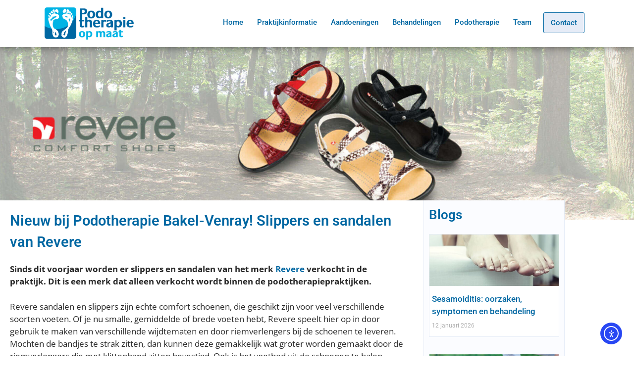

--- FILE ---
content_type: text/html; charset=UTF-8
request_url: https://podotherapieopmaat.nl/nieuw-bij-podotherapie-bakel-venray-slippers-en-sandalen-van-revere/
body_size: 36403
content:
<!DOCTYPE html>
<html lang="nl-NL" prefix="og: https://ogp.me/ns#">
<head>
	<meta charset="UTF-8">
	<meta name="viewport" content="width=device-width, initial-scale=1">
<!-- Search Engine Optimization door Rank Math - https://rankmath.com/ -->
<title>Nieuw bij Podotherapie Bakel-Venray! Slippers en sandalen van Revere - Podotherapie op Maat</title>
<meta name="description" content="Revere sandalen en slippers zijn echte comfort schoenen, geschikt voor verschillende soorten voeten. Maak een afspraak om te proberen welke het beste past."/>
<meta name="robots" content="follow, index, max-snippet:-1, max-video-preview:-1, max-image-preview:large"/>
<link rel="canonical" href="https://podotherapieopmaat.nl/nieuw-bij-podotherapie-bakel-venray-slippers-en-sandalen-van-revere/" />
<meta property="og:locale" content="nl_NL" />
<meta property="og:type" content="article" />
<meta property="og:title" content="Nieuw bij Podotherapie Bakel-Venray! Slippers en sandalen van Revere - Podotherapie op Maat" />
<meta property="og:description" content="Revere sandalen en slippers zijn echte comfort schoenen, geschikt voor verschillende soorten voeten. Maak een afspraak om te proberen welke het beste past." />
<meta property="og:url" content="https://podotherapieopmaat.nl/nieuw-bij-podotherapie-bakel-venray-slippers-en-sandalen-van-revere/" />
<meta property="og:site_name" content="Podotherapie op maat" />
<meta property="article:publisher" content="https://www.facebook.com/podotherapiebakel.nl/" />
<meta property="article:section" content="Tips" />
<meta property="og:updated_time" content="2020-05-04T09:12:16+02:00" />
<meta property="og:image" content="https://podotherapieopmaat.b-cdn.net/wp-content/uploads/nieuw-slippers-en-sandalen-van-revere-bij-podotherapie-bakel-en-venray.jpg" />
<meta property="og:image:secure_url" content="https://podotherapieopmaat.b-cdn.net/wp-content/uploads/nieuw-slippers-en-sandalen-van-revere-bij-podotherapie-bakel-en-venray.jpg" />
<meta property="og:image:width" content="1920" />
<meta property="og:image:height" content="500" />
<meta property="og:image:alt" content="Nieuw bij Podotherapie Bakel-Venray! Slippers en sandalen van Revere" />
<meta property="og:image:type" content="image/jpeg" />
<meta property="article:published_time" content="2019-08-07T12:40:30+02:00" />
<meta property="article:modified_time" content="2020-05-04T09:12:16+02:00" />
<meta name="twitter:card" content="summary_large_image" />
<meta name="twitter:title" content="Nieuw bij Podotherapie Bakel-Venray! Slippers en sandalen van Revere - Podotherapie op Maat" />
<meta name="twitter:description" content="Revere sandalen en slippers zijn echte comfort schoenen, geschikt voor verschillende soorten voeten. Maak een afspraak om te proberen welke het beste past." />
<meta name="twitter:image" content="https://podotherapieopmaat.b-cdn.net/wp-content/uploads/nieuw-slippers-en-sandalen-van-revere-bij-podotherapie-bakel-en-venray.jpg" />
<meta name="twitter:label1" content="Geschreven door" />
<meta name="twitter:data1" content="Karlijn Huskens" />
<meta name="twitter:label2" content="Tijd om te lezen" />
<meta name="twitter:data2" content="1 minuut" />
<script type="application/ld+json" class="rank-math-schema">{"@context":"https://schema.org","@graph":[{"@type":"Place","@id":"https://podotherapieopmaat.nl/#place","address":{"@type":"PostalAddress","streetAddress":"Sint Wilbertsplein 8a","addressLocality":"Bakel","addressRegion":"Noord-Branbant","postalCode":"5761 BK","addressCountry":"Nederland"}},{"@type":["MedicalClinic","Organization"],"@id":"https://podotherapieopmaat.nl/#organization","name":"Podotherapie op Maat","url":"https://podotherapieopmaat.nl","sameAs":["https://www.facebook.com/podotherapiebakel.nl/"],"email":"info@podotherapieopmaat.nl","address":{"@type":"PostalAddress","streetAddress":"Sint Wilbertsplein 8a","addressLocality":"Bakel","addressRegion":"Noord-Branbant","postalCode":"5761 BK","addressCountry":"Nederland"},"logo":{"@type":"ImageObject","@id":"https://podotherapieopmaat.nl/#logo","url":"https://podotherapieopmaat.b-cdn.net/wp-content/uploads/logo-Podotherapie-op-maat.png","contentUrl":"https://podotherapieopmaat.b-cdn.net/wp-content/uploads/logo-Podotherapie-op-maat.png","caption":"Podotherapie op maat","inLanguage":"nl-NL","width":"1076","height":"389"},"priceRange":"\u20ac","openingHours":["Monday,Tuesday,Wednesday,Thursday,Friday 08:30-17:00"],"location":{"@id":"https://podotherapieopmaat.nl/#place"},"image":{"@id":"https://podotherapieopmaat.nl/#logo"},"telephone":"+316 - 342 023 07"},{"@type":"WebSite","@id":"https://podotherapieopmaat.nl/#website","url":"https://podotherapieopmaat.nl","name":"Podotherapie op maat","publisher":{"@id":"https://podotherapieopmaat.nl/#organization"},"inLanguage":"nl-NL"},{"@type":"ImageObject","@id":"https://podotherapieopmaat.b-cdn.net/wp-content/uploads/nieuw-slippers-en-sandalen-van-revere-bij-podotherapie-bakel-en-venray.jpg","url":"https://podotherapieopmaat.b-cdn.net/wp-content/uploads/nieuw-slippers-en-sandalen-van-revere-bij-podotherapie-bakel-en-venray.jpg","width":"1920","height":"500","inLanguage":"nl-NL"},{"@type":"BreadcrumbList","@id":"https://podotherapieopmaat.nl/nieuw-bij-podotherapie-bakel-venray-slippers-en-sandalen-van-revere/#breadcrumb","itemListElement":[{"@type":"ListItem","position":"1","item":{"@id":"https://podotherapieopmaat.nl","name":"Home"}},{"@type":"ListItem","position":"2","item":{"@id":"https://podotherapieopmaat.nl/category/tips/","name":"Tips"}},{"@type":"ListItem","position":"3","item":{"@id":"https://podotherapieopmaat.nl/nieuw-bij-podotherapie-bakel-venray-slippers-en-sandalen-van-revere/","name":"Nieuw bij Podotherapie Bakel-Venray! Slippers en sandalen van Revere"}}]},{"@type":"WebPage","@id":"https://podotherapieopmaat.nl/nieuw-bij-podotherapie-bakel-venray-slippers-en-sandalen-van-revere/#webpage","url":"https://podotherapieopmaat.nl/nieuw-bij-podotherapie-bakel-venray-slippers-en-sandalen-van-revere/","name":"Nieuw bij Podotherapie Bakel-Venray! Slippers en sandalen van Revere - Podotherapie op Maat","datePublished":"2019-08-07T12:40:30+02:00","dateModified":"2020-05-04T09:12:16+02:00","isPartOf":{"@id":"https://podotherapieopmaat.nl/#website"},"primaryImageOfPage":{"@id":"https://podotherapieopmaat.b-cdn.net/wp-content/uploads/nieuw-slippers-en-sandalen-van-revere-bij-podotherapie-bakel-en-venray.jpg"},"inLanguage":"nl-NL","breadcrumb":{"@id":"https://podotherapieopmaat.nl/nieuw-bij-podotherapie-bakel-venray-slippers-en-sandalen-van-revere/#breadcrumb"}},{"@type":"Person","@id":"https://podotherapieopmaat.nl/nieuw-bij-podotherapie-bakel-venray-slippers-en-sandalen-van-revere/#author","name":"Karlijn Huskens","image":{"@type":"ImageObject","@id":"https://secure.gravatar.com/avatar/3dae09e561704f3fd20bd8768d674a0d24cc6e7171ef3b54b6f0beeb706de09e?s=96&amp;d=mm&amp;r=g","url":"https://secure.gravatar.com/avatar/3dae09e561704f3fd20bd8768d674a0d24cc6e7171ef3b54b6f0beeb706de09e?s=96&amp;d=mm&amp;r=g","caption":"Karlijn Huskens","inLanguage":"nl-NL"},"worksFor":{"@id":"https://podotherapieopmaat.nl/#organization"}},{"@type":"BlogPosting","headline":"Nieuw bij Podotherapie Bakel-Venray! Slippers en sandalen van Revere - Podotherapie op Maat","datePublished":"2019-08-07T12:40:30+02:00","dateModified":"2020-05-04T09:12:16+02:00","articleSection":"Tips","author":{"@id":"https://podotherapieopmaat.nl/nieuw-bij-podotherapie-bakel-venray-slippers-en-sandalen-van-revere/#author","name":"Karlijn Huskens"},"publisher":{"@id":"https://podotherapieopmaat.nl/#organization"},"description":"Revere sandalen en slippers zijn echte comfort schoenen, geschikt voor verschillende soorten voeten. Maak een afspraak om te proberen welke het beste past.","name":"Nieuw bij Podotherapie Bakel-Venray! Slippers en sandalen van Revere - Podotherapie op Maat","@id":"https://podotherapieopmaat.nl/nieuw-bij-podotherapie-bakel-venray-slippers-en-sandalen-van-revere/#richSnippet","isPartOf":{"@id":"https://podotherapieopmaat.nl/nieuw-bij-podotherapie-bakel-venray-slippers-en-sandalen-van-revere/#webpage"},"image":{"@id":"https://podotherapieopmaat.b-cdn.net/wp-content/uploads/nieuw-slippers-en-sandalen-van-revere-bij-podotherapie-bakel-en-venray.jpg"},"inLanguage":"nl-NL","mainEntityOfPage":{"@id":"https://podotherapieopmaat.nl/nieuw-bij-podotherapie-bakel-venray-slippers-en-sandalen-van-revere/#webpage"}}]}</script>
<!-- /Rank Math WordPress SEO plugin -->

<link rel='dns-prefetch' href='//cdn.elementor.com' />
<link href='https://fonts.bunny.net' crossorigin rel='preconnect' />
<link href='https://fonts.bunny.net' crossorigin rel='preconnect' />
<link rel='preconnect' href='https://podotherapieopmaat.b-cdn.net' />
<link rel='preconnect' href='https://fonts.bunny.net' />
<link rel="alternate" type="application/rss+xml" title="Podotherapie op Maat &raquo; feed" href="https://podotherapieopmaat.nl/feed/" />
<link rel="alternate" type="application/rss+xml" title="Podotherapie op Maat &raquo; reacties feed" href="https://podotherapieopmaat.nl/comments/feed/" />
<link rel="alternate" title="oEmbed (JSON)" type="application/json+oembed" href="https://podotherapieopmaat.nl/wp-json/oembed/1.0/embed?url=https%3A%2F%2Fpodotherapieopmaat.nl%2Fnieuw-bij-podotherapie-bakel-venray-slippers-en-sandalen-van-revere%2F" />
<link rel="alternate" title="oEmbed (XML)" type="text/xml+oembed" href="https://podotherapieopmaat.nl/wp-json/oembed/1.0/embed?url=https%3A%2F%2Fpodotherapieopmaat.nl%2Fnieuw-bij-podotherapie-bakel-venray-slippers-en-sandalen-van-revere%2F&#038;format=xml" />
<style id='wp-img-auto-sizes-contain-inline-css'>
img:is([sizes=auto i],[sizes^="auto," i]){contain-intrinsic-size:3000px 1500px}
/*# sourceURL=wp-img-auto-sizes-contain-inline-css */
</style>
<link rel='stylesheet' id='generate-fonts-css' href='https://fonts.bunny.net/css?family=Open+Sans:300,300italic,regular,italic,600,600italic,700,700italic,800,800italic|Roboto:100,100italic,300,300italic,regular,italic,500,500italic,700,700italic,900,900italic' media='all' />
<link rel='stylesheet' id='fluentform-elementor-widget-css' href='https://podotherapieopmaat.b-cdn.net/wp-content/plugins/fluentform/assets/css/fluent-forms-elementor-widget.css?ver=6.1.14' media='all' />
<style id='wp-emoji-styles-inline-css'>

	img.wp-smiley, img.emoji {
		display: inline !important;
		border: none !important;
		box-shadow: none !important;
		height: 1em !important;
		width: 1em !important;
		margin: 0 0.07em !important;
		vertical-align: -0.1em !important;
		background: none !important;
		padding: 0 !important;
	}
/*# sourceURL=wp-emoji-styles-inline-css */
</style>
<link rel='stylesheet' id='wp-block-library-css' href='https://podotherapieopmaat.b-cdn.net/wp-includes/css/dist/block-library/style.min.css?ver=6.9' media='all' />
<style id='classic-theme-styles-inline-css'>
/*! This file is auto-generated */
.wp-block-button__link{color:#fff;background-color:#32373c;border-radius:9999px;box-shadow:none;text-decoration:none;padding:calc(.667em + 2px) calc(1.333em + 2px);font-size:1.125em}.wp-block-file__button{background:#32373c;color:#fff;text-decoration:none}
/*# sourceURL=/wp-includes/css/classic-themes.min.css */
</style>
<style id='global-styles-inline-css'>
:root{--wp--preset--aspect-ratio--square: 1;--wp--preset--aspect-ratio--4-3: 4/3;--wp--preset--aspect-ratio--3-4: 3/4;--wp--preset--aspect-ratio--3-2: 3/2;--wp--preset--aspect-ratio--2-3: 2/3;--wp--preset--aspect-ratio--16-9: 16/9;--wp--preset--aspect-ratio--9-16: 9/16;--wp--preset--color--black: #000000;--wp--preset--color--cyan-bluish-gray: #abb8c3;--wp--preset--color--white: #ffffff;--wp--preset--color--pale-pink: #f78da7;--wp--preset--color--vivid-red: #cf2e2e;--wp--preset--color--luminous-vivid-orange: #ff6900;--wp--preset--color--luminous-vivid-amber: #fcb900;--wp--preset--color--light-green-cyan: #7bdcb5;--wp--preset--color--vivid-green-cyan: #00d084;--wp--preset--color--pale-cyan-blue: #8ed1fc;--wp--preset--color--vivid-cyan-blue: #0693e3;--wp--preset--color--vivid-purple: #9b51e0;--wp--preset--color--contrast: var(--contrast);--wp--preset--color--contrast-2: var(--contrast-2);--wp--preset--color--contrast-3: var(--contrast-3);--wp--preset--color--base: var(--base);--wp--preset--color--base-2: var(--base-2);--wp--preset--color--base-3: var(--base-3);--wp--preset--color--accent: var(--accent);--wp--preset--gradient--vivid-cyan-blue-to-vivid-purple: linear-gradient(135deg,rgb(6,147,227) 0%,rgb(155,81,224) 100%);--wp--preset--gradient--light-green-cyan-to-vivid-green-cyan: linear-gradient(135deg,rgb(122,220,180) 0%,rgb(0,208,130) 100%);--wp--preset--gradient--luminous-vivid-amber-to-luminous-vivid-orange: linear-gradient(135deg,rgb(252,185,0) 0%,rgb(255,105,0) 100%);--wp--preset--gradient--luminous-vivid-orange-to-vivid-red: linear-gradient(135deg,rgb(255,105,0) 0%,rgb(207,46,46) 100%);--wp--preset--gradient--very-light-gray-to-cyan-bluish-gray: linear-gradient(135deg,rgb(238,238,238) 0%,rgb(169,184,195) 100%);--wp--preset--gradient--cool-to-warm-spectrum: linear-gradient(135deg,rgb(74,234,220) 0%,rgb(151,120,209) 20%,rgb(207,42,186) 40%,rgb(238,44,130) 60%,rgb(251,105,98) 80%,rgb(254,248,76) 100%);--wp--preset--gradient--blush-light-purple: linear-gradient(135deg,rgb(255,206,236) 0%,rgb(152,150,240) 100%);--wp--preset--gradient--blush-bordeaux: linear-gradient(135deg,rgb(254,205,165) 0%,rgb(254,45,45) 50%,rgb(107,0,62) 100%);--wp--preset--gradient--luminous-dusk: linear-gradient(135deg,rgb(255,203,112) 0%,rgb(199,81,192) 50%,rgb(65,88,208) 100%);--wp--preset--gradient--pale-ocean: linear-gradient(135deg,rgb(255,245,203) 0%,rgb(182,227,212) 50%,rgb(51,167,181) 100%);--wp--preset--gradient--electric-grass: linear-gradient(135deg,rgb(202,248,128) 0%,rgb(113,206,126) 100%);--wp--preset--gradient--midnight: linear-gradient(135deg,rgb(2,3,129) 0%,rgb(40,116,252) 100%);--wp--preset--font-size--small: 13px;--wp--preset--font-size--medium: 20px;--wp--preset--font-size--large: 36px;--wp--preset--font-size--x-large: 42px;--wp--preset--spacing--20: 0.44rem;--wp--preset--spacing--30: 0.67rem;--wp--preset--spacing--40: 1rem;--wp--preset--spacing--50: 1.5rem;--wp--preset--spacing--60: 2.25rem;--wp--preset--spacing--70: 3.38rem;--wp--preset--spacing--80: 5.06rem;--wp--preset--shadow--natural: 6px 6px 9px rgba(0, 0, 0, 0.2);--wp--preset--shadow--deep: 12px 12px 50px rgba(0, 0, 0, 0.4);--wp--preset--shadow--sharp: 6px 6px 0px rgba(0, 0, 0, 0.2);--wp--preset--shadow--outlined: 6px 6px 0px -3px rgb(255, 255, 255), 6px 6px rgb(0, 0, 0);--wp--preset--shadow--crisp: 6px 6px 0px rgb(0, 0, 0);}:where(.is-layout-flex){gap: 0.5em;}:where(.is-layout-grid){gap: 0.5em;}body .is-layout-flex{display: flex;}.is-layout-flex{flex-wrap: wrap;align-items: center;}.is-layout-flex > :is(*, div){margin: 0;}body .is-layout-grid{display: grid;}.is-layout-grid > :is(*, div){margin: 0;}:where(.wp-block-columns.is-layout-flex){gap: 2em;}:where(.wp-block-columns.is-layout-grid){gap: 2em;}:where(.wp-block-post-template.is-layout-flex){gap: 1.25em;}:where(.wp-block-post-template.is-layout-grid){gap: 1.25em;}.has-black-color{color: var(--wp--preset--color--black) !important;}.has-cyan-bluish-gray-color{color: var(--wp--preset--color--cyan-bluish-gray) !important;}.has-white-color{color: var(--wp--preset--color--white) !important;}.has-pale-pink-color{color: var(--wp--preset--color--pale-pink) !important;}.has-vivid-red-color{color: var(--wp--preset--color--vivid-red) !important;}.has-luminous-vivid-orange-color{color: var(--wp--preset--color--luminous-vivid-orange) !important;}.has-luminous-vivid-amber-color{color: var(--wp--preset--color--luminous-vivid-amber) !important;}.has-light-green-cyan-color{color: var(--wp--preset--color--light-green-cyan) !important;}.has-vivid-green-cyan-color{color: var(--wp--preset--color--vivid-green-cyan) !important;}.has-pale-cyan-blue-color{color: var(--wp--preset--color--pale-cyan-blue) !important;}.has-vivid-cyan-blue-color{color: var(--wp--preset--color--vivid-cyan-blue) !important;}.has-vivid-purple-color{color: var(--wp--preset--color--vivid-purple) !important;}.has-black-background-color{background-color: var(--wp--preset--color--black) !important;}.has-cyan-bluish-gray-background-color{background-color: var(--wp--preset--color--cyan-bluish-gray) !important;}.has-white-background-color{background-color: var(--wp--preset--color--white) !important;}.has-pale-pink-background-color{background-color: var(--wp--preset--color--pale-pink) !important;}.has-vivid-red-background-color{background-color: var(--wp--preset--color--vivid-red) !important;}.has-luminous-vivid-orange-background-color{background-color: var(--wp--preset--color--luminous-vivid-orange) !important;}.has-luminous-vivid-amber-background-color{background-color: var(--wp--preset--color--luminous-vivid-amber) !important;}.has-light-green-cyan-background-color{background-color: var(--wp--preset--color--light-green-cyan) !important;}.has-vivid-green-cyan-background-color{background-color: var(--wp--preset--color--vivid-green-cyan) !important;}.has-pale-cyan-blue-background-color{background-color: var(--wp--preset--color--pale-cyan-blue) !important;}.has-vivid-cyan-blue-background-color{background-color: var(--wp--preset--color--vivid-cyan-blue) !important;}.has-vivid-purple-background-color{background-color: var(--wp--preset--color--vivid-purple) !important;}.has-black-border-color{border-color: var(--wp--preset--color--black) !important;}.has-cyan-bluish-gray-border-color{border-color: var(--wp--preset--color--cyan-bluish-gray) !important;}.has-white-border-color{border-color: var(--wp--preset--color--white) !important;}.has-pale-pink-border-color{border-color: var(--wp--preset--color--pale-pink) !important;}.has-vivid-red-border-color{border-color: var(--wp--preset--color--vivid-red) !important;}.has-luminous-vivid-orange-border-color{border-color: var(--wp--preset--color--luminous-vivid-orange) !important;}.has-luminous-vivid-amber-border-color{border-color: var(--wp--preset--color--luminous-vivid-amber) !important;}.has-light-green-cyan-border-color{border-color: var(--wp--preset--color--light-green-cyan) !important;}.has-vivid-green-cyan-border-color{border-color: var(--wp--preset--color--vivid-green-cyan) !important;}.has-pale-cyan-blue-border-color{border-color: var(--wp--preset--color--pale-cyan-blue) !important;}.has-vivid-cyan-blue-border-color{border-color: var(--wp--preset--color--vivid-cyan-blue) !important;}.has-vivid-purple-border-color{border-color: var(--wp--preset--color--vivid-purple) !important;}.has-vivid-cyan-blue-to-vivid-purple-gradient-background{background: var(--wp--preset--gradient--vivid-cyan-blue-to-vivid-purple) !important;}.has-light-green-cyan-to-vivid-green-cyan-gradient-background{background: var(--wp--preset--gradient--light-green-cyan-to-vivid-green-cyan) !important;}.has-luminous-vivid-amber-to-luminous-vivid-orange-gradient-background{background: var(--wp--preset--gradient--luminous-vivid-amber-to-luminous-vivid-orange) !important;}.has-luminous-vivid-orange-to-vivid-red-gradient-background{background: var(--wp--preset--gradient--luminous-vivid-orange-to-vivid-red) !important;}.has-very-light-gray-to-cyan-bluish-gray-gradient-background{background: var(--wp--preset--gradient--very-light-gray-to-cyan-bluish-gray) !important;}.has-cool-to-warm-spectrum-gradient-background{background: var(--wp--preset--gradient--cool-to-warm-spectrum) !important;}.has-blush-light-purple-gradient-background{background: var(--wp--preset--gradient--blush-light-purple) !important;}.has-blush-bordeaux-gradient-background{background: var(--wp--preset--gradient--blush-bordeaux) !important;}.has-luminous-dusk-gradient-background{background: var(--wp--preset--gradient--luminous-dusk) !important;}.has-pale-ocean-gradient-background{background: var(--wp--preset--gradient--pale-ocean) !important;}.has-electric-grass-gradient-background{background: var(--wp--preset--gradient--electric-grass) !important;}.has-midnight-gradient-background{background: var(--wp--preset--gradient--midnight) !important;}.has-small-font-size{font-size: var(--wp--preset--font-size--small) !important;}.has-medium-font-size{font-size: var(--wp--preset--font-size--medium) !important;}.has-large-font-size{font-size: var(--wp--preset--font-size--large) !important;}.has-x-large-font-size{font-size: var(--wp--preset--font-size--x-large) !important;}
:where(.wp-block-post-template.is-layout-flex){gap: 1.25em;}:where(.wp-block-post-template.is-layout-grid){gap: 1.25em;}
:where(.wp-block-term-template.is-layout-flex){gap: 1.25em;}:where(.wp-block-term-template.is-layout-grid){gap: 1.25em;}
:where(.wp-block-columns.is-layout-flex){gap: 2em;}:where(.wp-block-columns.is-layout-grid){gap: 2em;}
:root :where(.wp-block-pullquote){font-size: 1.5em;line-height: 1.6;}
/*# sourceURL=global-styles-inline-css */
</style>
<link rel='stylesheet' id='afr-css-css' href='https://podotherapieopmaat.b-cdn.net/wp-content/plugins/autocomplete-for-relevanssi/afr.min.css?ver=6.9' media='all' />
<link rel='stylesheet' id='ea11y-widget-fonts-css' href='https://podotherapieopmaat.b-cdn.net/wp-content/plugins/pojo-accessibility/assets/build/fonts.css?ver=3.9.1' media='all' />
<link rel='stylesheet' id='ea11y-skip-link-css' href='https://podotherapieopmaat.b-cdn.net/wp-content/plugins/pojo-accessibility/assets/build/skip-link.css?ver=3.9.1' media='all' />
<link rel='stylesheet' id='parent-style-css' href='https://podotherapieopmaat.b-cdn.net/wp-content/themes/generatepress/style.css?ver=3.6.1' media='all' />
<link rel='stylesheet' id='generate-style-grid-css' href='https://podotherapieopmaat.b-cdn.net/wp-content/themes/generatepress/assets/css/unsemantic-grid.min.css?ver=3.6.1' media='all' />
<link rel='stylesheet' id='generate-style-css' href='https://podotherapieopmaat.b-cdn.net/wp-content/themes/generatepress/assets/css/style.min.css?ver=3.6.1' media='all' />
<style id='generate-style-inline-css'>
body{background-color:#ffffff;color:#3a3a3a;}a{color:#0067a2;}a:visited{color:#00b4e4;}a:hover, a:focus, a:active{color:#00b4e4;}body .grid-container{max-width:1100px;}.wp-block-group__inner-container{max-width:1100px;margin-left:auto;margin-right:auto;}.generate-back-to-top{font-size:20px;border-radius:3px;position:fixed;bottom:30px;right:30px;line-height:40px;width:40px;text-align:center;z-index:10;transition:opacity 300ms ease-in-out;opacity:0.1;transform:translateY(1000px);}.generate-back-to-top__show{opacity:1;transform:translateY(0);}:root{--contrast:#222222;--contrast-2:#575760;--contrast-3:#b2b2be;--base:#f0f0f0;--base-2:#f7f8f9;--base-3:#ffffff;--accent:#1e73be;}:root .has-contrast-color{color:var(--contrast);}:root .has-contrast-background-color{background-color:var(--contrast);}:root .has-contrast-2-color{color:var(--contrast-2);}:root .has-contrast-2-background-color{background-color:var(--contrast-2);}:root .has-contrast-3-color{color:var(--contrast-3);}:root .has-contrast-3-background-color{background-color:var(--contrast-3);}:root .has-base-color{color:var(--base);}:root .has-base-background-color{background-color:var(--base);}:root .has-base-2-color{color:var(--base-2);}:root .has-base-2-background-color{background-color:var(--base-2);}:root .has-base-3-color{color:var(--base-3);}:root .has-base-3-background-color{background-color:var(--base-3);}:root .has-accent-color{color:var(--accent);}:root .has-accent-background-color{background-color:var(--accent);}body, button, input, select, textarea{font-family:"Open Sans", sans-serif;}body{line-height:1.5;}.entry-content > [class*="wp-block-"]:not(:last-child):not(.wp-block-heading){margin-bottom:1.5em;}.main-title{font-size:45px;}.main-navigation a, .menu-toggle{font-family:"Roboto", sans-serif;font-weight:500;}.main-navigation .main-nav ul ul li a{font-size:14px;}.sidebar .widget, .footer-widgets .widget{font-size:17px;}h1{font-weight:300;font-size:40px;}h2{font-weight:300;font-size:30px;}h3{font-weight:600;font-size:20px;line-height:1.3em;margin-bottom:10px;}h4{font-size:inherit;}h5{font-size:inherit;}.site-info{font-size:13px;}@media (max-width:768px){.main-title{font-size:30px;}h1{font-size:30px;}h2{font-size:25px;}}.top-bar{background-color:rgba(99,99,99,0);color:#0067a2;}.top-bar a{color:#ffffff;}.top-bar a:hover{color:#303030;}.site-header{background-color:#ffffff;color:#3a3a3a;}.site-header a{color:#3a3a3a;}.main-title a,.main-title a:hover{color:#222222;}.site-description{color:#757575;}.mobile-menu-control-wrapper .menu-toggle,.mobile-menu-control-wrapper .menu-toggle:hover,.mobile-menu-control-wrapper .menu-toggle:focus,.has-inline-mobile-toggle #site-navigation.toggled{background-color:rgba(0, 0, 0, 0.02);}.main-navigation,.main-navigation ul ul{background-color:#ffffff;}.main-navigation .main-nav ul li a, .main-navigation .menu-toggle, .main-navigation .menu-bar-items{color:#0067a2;}.main-navigation .main-nav ul li:not([class*="current-menu-"]):hover > a, .main-navigation .main-nav ul li:not([class*="current-menu-"]):focus > a, .main-navigation .main-nav ul li.sfHover:not([class*="current-menu-"]) > a, .main-navigation .menu-bar-item:hover > a, .main-navigation .menu-bar-item.sfHover > a{color:#00b4e4;background-color:rgba(255,255,255,0);}button.menu-toggle:hover,button.menu-toggle:focus,.main-navigation .mobile-bar-items a,.main-navigation .mobile-bar-items a:hover,.main-navigation .mobile-bar-items a:focus{color:#0067a2;}.main-navigation .main-nav ul li[class*="current-menu-"] > a{color:#00b4e4;background-color:rgba(255,255,255,0);}.navigation-search input[type="search"],.navigation-search input[type="search"]:active, .navigation-search input[type="search"]:focus, .main-navigation .main-nav ul li.search-item.active > a, .main-navigation .menu-bar-items .search-item.active > a{color:#00b4e4;background-color:rgba(255,255,255,0);}.main-navigation ul ul{background-color:#ffffff;}.main-navigation .main-nav ul ul li a{color:#0067a2;}.main-navigation .main-nav ul ul li:not([class*="current-menu-"]):hover > a,.main-navigation .main-nav ul ul li:not([class*="current-menu-"]):focus > a, .main-navigation .main-nav ul ul li.sfHover:not([class*="current-menu-"]) > a{color:#00b4e4;background-color:#ffffff;}.main-navigation .main-nav ul ul li[class*="current-menu-"] > a{color:#00b4e4;background-color:#ffffff;}.separate-containers .inside-article, .separate-containers .comments-area, .separate-containers .page-header, .one-container .container, .separate-containers .paging-navigation, .inside-page-header{background-color:#ffffff;}.entry-meta{color:#595959;}.entry-meta a{color:#595959;}.entry-meta a:hover{color:#1e73be;}h1{color:#0067a2;}h2{color:#0067a2;}h3{color:#0067a2;}h4{color:#00b4e4;}.sidebar .widget{background-color:#ffffff;}.sidebar .widget .widget-title{color:#000000;}.footer-widgets{background-color:#e6ecf7;}.footer-widgets .widget-title{color:#000000;}.site-info{color:#ffffff;background-color:#0067a2;}.site-info a{color:#ffffff;}.site-info a:hover{color:#9cb1da;}.footer-bar .widget_nav_menu .current-menu-item a{color:#9cb1da;}input[type="text"],input[type="email"],input[type="url"],input[type="password"],input[type="search"],input[type="tel"],input[type="number"],textarea,select{color:#0067a2;background-color:#fbfcff;border-color:#0067a2;}input[type="text"]:focus,input[type="email"]:focus,input[type="url"]:focus,input[type="password"]:focus,input[type="search"]:focus,input[type="tel"]:focus,input[type="number"]:focus,textarea:focus,select:focus{color:#0067a2;background-color:#fbfcff;border-color:#0067a2;}button,html input[type="button"],input[type="reset"],input[type="submit"],a.button,a.wp-block-button__link:not(.has-background){color:#ffffff;background-color:#0067a2;}button:hover,html input[type="button"]:hover,input[type="reset"]:hover,input[type="submit"]:hover,a.button:hover,button:focus,html input[type="button"]:focus,input[type="reset"]:focus,input[type="submit"]:focus,a.button:focus,a.wp-block-button__link:not(.has-background):active,a.wp-block-button__link:not(.has-background):focus,a.wp-block-button__link:not(.has-background):hover{color:#ffffff;background-color:#1f72a3;}a.generate-back-to-top{background-color:rgba( 0,0,0,0.4 );color:#ffffff;}a.generate-back-to-top:hover,a.generate-back-to-top:focus{background-color:rgba( 0,0,0,0.6 );color:#ffffff;}:root{--gp-search-modal-bg-color:var(--base-3);--gp-search-modal-text-color:var(--contrast);--gp-search-modal-overlay-bg-color:rgba(0,0,0,0.2);}@media (max-width:768px){.main-navigation .menu-bar-item:hover > a, .main-navigation .menu-bar-item.sfHover > a{background:none;color:#0067a2;}}.inside-top-bar{padding:10px;}.inside-header{padding:15px;}.site-main .wp-block-group__inner-container{padding:40px;}.entry-content .alignwide, body:not(.no-sidebar) .entry-content .alignfull{margin-left:-40px;width:calc(100% + 80px);max-width:calc(100% + 80px);}.main-navigation .main-nav ul li a,.menu-toggle,.main-navigation .mobile-bar-items a{padding-left:14px;padding-right:14px;line-height:40px;}.main-navigation .main-nav ul ul li a{padding:20px 14px 20px 14px;}.navigation-search input[type="search"]{height:40px;}.rtl .menu-item-has-children .dropdown-menu-toggle{padding-left:14px;}.menu-item-has-children .dropdown-menu-toggle{padding-right:14px;}.menu-item-has-children ul .dropdown-menu-toggle{padding-top:20px;padding-bottom:20px;margin-top:-20px;}.rtl .main-navigation .main-nav ul li.menu-item-has-children > a{padding-right:14px;}.site-info{padding:20px;}@media (max-width:768px){.separate-containers .inside-article, .separate-containers .comments-area, .separate-containers .page-header, .separate-containers .paging-navigation, .one-container .site-content, .inside-page-header{padding:30px;}.site-main .wp-block-group__inner-container{padding:30px;}.site-info{padding-right:10px;padding-left:10px;}.entry-content .alignwide, body:not(.no-sidebar) .entry-content .alignfull{margin-left:-30px;width:calc(100% + 60px);max-width:calc(100% + 60px);}}.one-container .sidebar .widget{padding:0px;}@media (max-width:768px){.main-navigation .menu-toggle,.main-navigation .mobile-bar-items,.sidebar-nav-mobile:not(#sticky-placeholder){display:block;}.main-navigation ul,.gen-sidebar-nav{display:none;}[class*="nav-float-"] .site-header .inside-header > *{float:none;clear:both;}}
.dynamic-author-image-rounded{border-radius:100%;}.dynamic-featured-image, .dynamic-author-image{vertical-align:middle;}.one-container.blog .dynamic-content-template:not(:last-child), .one-container.archive .dynamic-content-template:not(:last-child){padding-bottom:0px;}.dynamic-entry-excerpt > p:last-child{margin-bottom:0px;}
@media (max-width:768px){.main-navigation:not(.slideout-navigation) a, .main-navigation .menu-toggle, .main-navigation .menu-bar-items{font-size:16px;}.main-navigation:not(.slideout-navigation) .main-nav ul ul li a{font-size:15px;}}
/*# sourceURL=generate-style-inline-css */
</style>
<link rel='stylesheet' id='generate-mobile-style-css' href='https://podotherapieopmaat.b-cdn.net/wp-content/themes/generatepress/assets/css/mobile.min.css?ver=3.6.1' media='all' />
<link rel='stylesheet' id='generate-font-icons-css' href='https://podotherapieopmaat.b-cdn.net/wp-content/themes/generatepress/assets/css/components/font-icons.min.css?ver=3.6.1' media='all' />
<link rel='stylesheet' id='font-awesome-css' href='https://podotherapieopmaat.b-cdn.net/wp-content/plugins/elementor/assets/lib/font-awesome/css/font-awesome.min.css?ver=4.7.0' media='all' />
<link rel='stylesheet' id='generate-child-css' href='https://podotherapieopmaat.b-cdn.net/wp-content/themes/generatepress-child/style.css?ver=1640027164' media='all' />
<link rel='stylesheet' id='elementor-frontend-css' href='https://podotherapieopmaat.b-cdn.net/wp-content/plugins/elementor/assets/css/frontend.min.css?ver=3.34.1' media='all' />
<style id='elementor-frontend-inline-css'>
.elementor-2115 .elementor-element.elementor-element-3a8ab27:not(.elementor-motion-effects-element-type-background), .elementor-2115 .elementor-element.elementor-element-3a8ab27 > .elementor-motion-effects-container > .elementor-motion-effects-layer{background-image:url("https://podotherapieopmaat.b-cdn.net/wp-content/uploads/nieuw-slippers-en-sandalen-van-revere-bij-podotherapie-bakel-en-venray.jpg");}
/*# sourceURL=elementor-frontend-inline-css */
</style>
<link rel='stylesheet' id='widget-heading-css' href='https://podotherapieopmaat.b-cdn.net/wp-content/plugins/elementor/assets/css/widget-heading.min.css?ver=3.34.1' media='all' />
<link rel='stylesheet' id='widget-post-navigation-css' href='https://podotherapieopmaat.b-cdn.net/wp-content/plugins/elementor-pro/assets/css/widget-post-navigation.min.css?ver=3.34.0' media='all' />
<link rel='stylesheet' id='widget-posts-css' href='https://podotherapieopmaat.b-cdn.net/wp-content/plugins/elementor-pro/assets/css/widget-posts.min.css?ver=3.34.0' media='all' />
<link rel='stylesheet' id='elementor-icons-css' href='https://podotherapieopmaat.b-cdn.net/wp-content/plugins/elementor/assets/lib/eicons/css/elementor-icons.min.css?ver=5.45.0' media='all' />
<link rel='stylesheet' id='elementor-post-2487-css' href='https://podotherapieopmaat.b-cdn.net/wp-content/uploads/elementor/css/post-2487.css?ver=1768744903' media='all' />
<link rel='stylesheet' id='font-awesome-5-all-css' href='https://podotherapieopmaat.b-cdn.net/wp-content/plugins/elementor/assets/lib/font-awesome/css/all.min.css?ver=3.34.1' media='all' />
<link rel='stylesheet' id='font-awesome-4-shim-css' href='https://podotherapieopmaat.b-cdn.net/wp-content/plugins/elementor/assets/lib/font-awesome/css/v4-shims.min.css?ver=3.34.1' media='all' />
<link rel='stylesheet' id='namogo-icons-css' href='https://podotherapieopmaat.b-cdn.net/wp-content/plugins/elementor-extras/assets/lib/nicons/css/nicons.css?ver=2.2.52' media='all' />
<link rel='stylesheet' id='elementor-extras-frontend-css' href='https://podotherapieopmaat.b-cdn.net/wp-content/plugins/elementor-extras/assets/css/frontend.min.css?ver=2.2.52' media='all' />
<link rel='stylesheet' id='elementor-post-2115-css' href='https://podotherapieopmaat.b-cdn.net/wp-content/uploads/elementor/css/post-2115.css?ver=1768745806' media='all' />
<link rel='stylesheet' id='elementor-gf-local-roboto-css' href='https://podotherapieopmaat.b-cdn.net/wp-content/uploads/elementor/google-fonts/css/roboto.css?ver=1742547222' media='all' />
<link rel='stylesheet' id='elementor-gf-local-opensans-css' href='https://podotherapieopmaat.b-cdn.net/wp-content/uploads/elementor/google-fonts/css/opensans.css?ver=1742547224' media='all' />
<link rel='stylesheet' id='elementor-icons-shared-0-css' href='https://podotherapieopmaat.b-cdn.net/wp-content/plugins/elementor/assets/lib/font-awesome/css/fontawesome.min.css?ver=5.15.3' media='all' />
<link rel='stylesheet' id='elementor-icons-fa-solid-css' href='https://podotherapieopmaat.b-cdn.net/wp-content/plugins/elementor/assets/lib/font-awesome/css/solid.min.css?ver=5.15.3' media='all' />
<script src="https://podotherapieopmaat.b-cdn.net/wp-content/plugins/autocomplete-for-relevanssi/awesomplete-gh-pages/awesomplete.js?ver=0.1" id="afr-js-js"></script>
<script src="https://podotherapieopmaat.b-cdn.net/wp-includes/js/jquery/jquery.min.js?ver=3.7.1" id="jquery-core-js"></script>
<script src="https://podotherapieopmaat.b-cdn.net/wp-includes/js/jquery/jquery-migrate.min.js?ver=3.4.1" id="jquery-migrate-js"></script>
<script src="https://podotherapieopmaat.b-cdn.net/wp-content/plugins/elementor/assets/lib/font-awesome/js/v4-shims.min.js?ver=3.34.1" id="font-awesome-4-shim-js"></script>
<link rel="https://api.w.org/" href="https://podotherapieopmaat.nl/wp-json/" /><link rel="alternate" title="JSON" type="application/json" href="https://podotherapieopmaat.nl/wp-json/wp/v2/posts/2345" /><link rel="EditURI" type="application/rsd+xml" title="RSD" href="https://podotherapieopmaat.nl/xmlrpc.php?rsd" />

<link rel='shortlink' href='https://podotherapieopmaat.nl/?p=2345' />
<meta name='designer' content='www.sgrsmt.nl'><style type="text/css" id="simple-css-output">.site-logo { width: 180px;}.page-header-image.grid-container.grid-parent.generate-page-header { display: none;}header#masthead { box-shadow: 0 4px 8px 0 rgba(0, 0, 0, 0.2), 0 6px 20px 0 rgba(0, 0, 0, 0.19); z-index: 999;}/* Menuitem Contact button */.contact-button, .contact-button:visited { border: 1px solid #0067A2; color: #fff; border-radius: 3px; background-color: #E6ECF7; margin-left: 10px;}@media (max-width: 768px) {.contact-button { width: 50%; text-align: center !important; }}/* Einde button *//*Menuitem Vacature button in hoofdmenu*/.nav-vacature { background: #00b4e4; border-radius: 3px; border: 1px solid #0067A2;}.nav-vacature a { color: #fff !important;}.nav-vacature a:hover { color: #0067a2 !important;}@media (max-width: 768px) {.nav-vacature { margin-top: 1em; margin-bottom: 1em; width: 50%; text-align: center !important; }}/* Einde button */.vacature { font-size: 9px; font-weight: 700; line-height: 6px; text-align: center; color: #fff; background-color: #ea4335; padding: 5px; border-radius: 50%; margin-top: -23px; height: 5px; width: 5px; display: inline-block; position: absolute; top: 30px; right: -2px;}.elementor-message.elementor-message-success { padding: 15px; background-color: #f4fff5; border: 1px solid #14721f; line-height: 1.2em; color: #14721f;}.mobile-header-navigation .mobile-header-logo img { height: 80px;}@media (max-width: 768px) {.main-navigation .main-nav li { margin-right: 20px; margin-left: 20px;} .vacature { top: 31px; left: 58px; right: 0; } .mobile-header-logo .main-navigation.mobile-header-navigation .menu-toggle { margin-top: 22px; margin-right: 20px;} div#mobile-menu { padding-bottom: 20px;} .main-navigation .main-nav ul li a, .menu-toggle, .main-navigation .mobile-bar-items a { line-height: 50px; border-bottom: 1px solid rgba(156, 177, 218, 0.15);} }.main-navigation .main-nav ul li[class*="current-menu-"].contact-button > a { border-bottom: 0px solid #00b4e4; background-color: #fff; border-radius: 3px;}.main-navigation .main-nav ul li[class*="current-menu-"].contact-button > a:hover { background-color: #E6ECF7;}/* Nav wanneer er gescrolled wordt */.main-navigation .navigation-logo img { height: 62px;}div#primary-menu { margin-top: 10px; padding-right: 10px;}.main-navigation .main-nav ul li[class*="current-menu-"] > a { border-bottom: 2px solid #00b4e4;}.widget .search-field { width: 64%; border-radius: 3px;}.awesomplete>input[type=search] { width: 100%; margin-bottom: 10px; border-radius: 3px;}button, html input[type="button"], input[type="reset"], input[type="submit"], .button, .button:visited { color: #ffffff; background-color: #0067a2; border-radius: 3px;}.awesomplete>ul { position: absolute; left: 0; top: 46px; z-index: 999; margin: 0; padding: 0; list-style: none; min-width: 100%; background: #e6ecf7; border-left: #0067a2 1px solid; border-bottom: #0067a2 1px solid; border-right: #0067a2 1px solid; border-bottom-right-radius: 3px; border-bottom-left-radius: 3px;}.awesomplete li:hover { cursor: pointer; background: #fbfcff;}.ptbv-breadcrumb { font-size: 14px; color: #0067a2;}.one-container .site-content, .separate-containers .comments-area, .separate-containers .inside-article { padding: 0;}.one-container .inside-article { padding: 0;}.small-heading { font-size: 16px; margin-top: 13px; padding-top: 10px; border-top: 1px solid #efefef;}/* Radiobutton [type="radio"]:checked,[type="radio"]:not(:checked) { position: absolute; left: -9999px;}[type="radio"]:checked + label,[type="radio"]:not(:checked) + label{ position: relative; padding-left: 23px; cursor: pointer; line-height: 17px; display: inline-block; color: #666;}[type="radio"]:checked + label:before,[type="radio"]:not(:checked) + label:before { content: ''; position: absolute; left: 0; top: 0; width: 18px; height: 18px; border: 1px solid #0067a2; border-radius: 100%; background: #fff;}[type="radio"]:checked + label:after,[type="radio"]:not(:checked) + label:after { content: ''; width: 12px; height: 12px; background: #1da1f2; position: absolute; top: 3px; left: 3px; border-radius: 100%; -webkit-transition: all 0.2s ease; transition: all 0.2s ease;}[type="radio"]:not(:checked) + label:after { opacity: 0; -webkit-transform: scale(0); transform: scale(0);}[type="radio"]:checked + label:after { opacity: 1; -webkit-transform: scale(1); transform: scale(1);}*/</style><meta name="generator" content="Elementor 3.34.1; features: additional_custom_breakpoints; settings: css_print_method-external, google_font-enabled, font_display-auto">
<script async src="https://analytics.umami.is/script.js" data-website-id="0c2e1610-3dc7-4afb-8fd3-093a65c97caf"></script>
<style>.recentcomments a{display:inline !important;padding:0 !important;margin:0 !important;}</style>			<style>
				.e-con.e-parent:nth-of-type(n+4):not(.e-lazyloaded):not(.e-no-lazyload),
				.e-con.e-parent:nth-of-type(n+4):not(.e-lazyloaded):not(.e-no-lazyload) * {
					background-image: none !important;
				}
				@media screen and (max-height: 1024px) {
					.e-con.e-parent:nth-of-type(n+3):not(.e-lazyloaded):not(.e-no-lazyload),
					.e-con.e-parent:nth-of-type(n+3):not(.e-lazyloaded):not(.e-no-lazyload) * {
						background-image: none !important;
					}
				}
				@media screen and (max-height: 640px) {
					.e-con.e-parent:nth-of-type(n+2):not(.e-lazyloaded):not(.e-no-lazyload),
					.e-con.e-parent:nth-of-type(n+2):not(.e-lazyloaded):not(.e-no-lazyload) * {
						background-image: none !important;
					}
				}
			</style>
			<link rel="icon" href="https://podotherapieopmaat.b-cdn.net/wp-content/uploads/cropped-favicon-podotherapie-bakel-32x32.png" sizes="32x32" />
<link rel="icon" href="https://podotherapieopmaat.b-cdn.net/wp-content/uploads/cropped-favicon-podotherapie-bakel-192x192.png" sizes="192x192" />
<link rel="apple-touch-icon" href="https://podotherapieopmaat.b-cdn.net/wp-content/uploads/cropped-favicon-podotherapie-bakel-180x180.png" />
<meta name="msapplication-TileImage" content="https://podotherapieopmaat.b-cdn.net/wp-content/uploads/cropped-favicon-podotherapie-bakel-270x270.png" />
</head>

<body class="wp-singular post-template-default single single-post postid-2345 single-format-standard wp-custom-logo wp-embed-responsive wp-theme-generatepress wp-child-theme-generatepress-child ally-default no-sidebar nav-float-right one-container fluid-header active-footer-widgets-1 header-aligned-left dropdown-hover elementor-default elementor-template-full-width elementor-kit-2487 elementor-page-2115 full-width-content" itemtype="https://schema.org/Blog" itemscope>
			<script>
			const onSkipLinkClick = () => {
				const htmlElement = document.querySelector('html');

				htmlElement.style['scroll-behavior'] = 'smooth';

				setTimeout( () => htmlElement.style['scroll-behavior'] = null, 1000 );
			}
			document.addEventListener("DOMContentLoaded", () => {
				if (!document.querySelector('#content')) {
					document.querySelector('.ea11y-skip-to-content-link').remove();
				}
			});
		</script>
		<nav aria-label="Ga naar inhoud navigatie">
			<a class="ea11y-skip-to-content-link"
				href="#content"
				tabindex="1"
				onclick="onSkipLinkClick()"
			>
				Ga naar de inhoud
				<svg width="24" height="24" viewBox="0 0 24 24" fill="none" role="presentation">
					<path d="M18 6V12C18 12.7956 17.6839 13.5587 17.1213 14.1213C16.5587 14.6839 15.7956 15 15 15H5M5 15L9 11M5 15L9 19"
								stroke="black"
								stroke-width="1.5"
								stroke-linecap="round"
								stroke-linejoin="round"
					/>
				</svg>
			</a>
			<div class="ea11y-skip-to-content-backdrop"></div>
		</nav>

		<a class="screen-reader-text skip-link" href="#content" title="Ga naar de inhoud">Ga naar de inhoud</a>		<header class="site-header" id="masthead" aria-label="Site"  itemtype="https://schema.org/WPHeader" itemscope>
			<div class="inside-header grid-container grid-parent">
				<div class="site-logo">
					<a href="https://podotherapieopmaat.nl/" rel="home">
						<img  class="header-image is-logo-image" alt="Podotherapie op Maat" src="https://podotherapieopmaat.b-cdn.net/wp-content/uploads/logo-Podotherapie-op-maat.png" />
					</a>
				</div>		<nav class="main-navigation sub-menu-right" id="site-navigation" aria-label="Primair"  itemtype="https://schema.org/SiteNavigationElement" itemscope>
			<div class="inside-navigation grid-container grid-parent">
								<button class="menu-toggle" aria-controls="primary-menu" aria-expanded="false">
					<span class="mobile-menu">Menu</span>				</button>
				<div id="primary-menu" class="main-nav"><ul id="menu-hoofdmenu" class=" menu sf-menu"><li id="menu-item-317" class="menu-item menu-item-type-post_type menu-item-object-page menu-item-home menu-item-317"><a href="https://podotherapieopmaat.nl/">Home</a></li>
<li id="menu-item-322" class="menu-item menu-item-type-post_type menu-item-object-page menu-item-322"><a href="https://podotherapieopmaat.nl/praktijkinformatie/">Praktijkinformatie</a></li>
<li id="menu-item-989" class="menu-item menu-item-type-post_type_archive menu-item-object-aandoening menu-item-989"><a href="https://podotherapieopmaat.nl/aandoeningen/">Aandoeningen</a></li>
<li id="menu-item-1297" class="menu-item menu-item-type-post_type menu-item-object-page menu-item-1297"><a href="https://podotherapieopmaat.nl/behandelingen/">Behandelingen</a></li>
<li id="menu-item-320" class="menu-item menu-item-type-post_type menu-item-object-page menu-item-320"><a href="https://podotherapieopmaat.nl/podotherapie/">Podotherapie</a></li>
<li id="menu-item-3315" class="menu-item menu-item-type-post_type_archive menu-item-object-team menu-item-3315"><a href="https://podotherapieopmaat.nl/team/">Team</a></li>
<li id="menu-item-318" class="contact-button menu-item menu-item-type-post_type menu-item-object-page menu-item-318"><a href="https://podotherapieopmaat.nl/contact/">Contact</a></li>
</ul></div>			</div>
		</nav>
					</div>
		</header>
		
	<div class="site grid-container container hfeed grid-parent" id="page">
				<div class="site-content" id="content">
					<div data-elementor-type="single" data-elementor-id="2115" class="elementor elementor-2115 elementor-location-single post-2345 post type-post status-publish format-standard has-post-thumbnail hentry category-tips" data-elementor-post-type="elementor_library">
					<header class="elementor-section elementor-top-section elementor-element elementor-element-3a8ab27 elementor-section-stretched elementor-section-height-min-height top-image elementor-section-boxed elementor-section-height-default elementor-section-items-middle" data-id="3a8ab27" data-element_type="section" data-settings="{&quot;stretch_section&quot;:&quot;section-stretched&quot;,&quot;background_background&quot;:&quot;classic&quot;}">
						<div class="elementor-container elementor-column-gap-default">
					<div class="elementor-column elementor-col-100 elementor-top-column elementor-element elementor-element-470a369" data-id="470a369" data-element_type="column">
			<div class="elementor-widget-wrap">
							</div>
		</div>
					</div>
		</header>
				<section class="elementor-section elementor-top-section elementor-element elementor-element-a252108 elementor-section-boxed elementor-section-height-default elementor-section-height-default" data-id="a252108" data-element_type="section">
						<div class="elementor-container elementor-column-gap-default">
					<div class="elementor-column elementor-col-50 elementor-top-column elementor-element elementor-element-62a4dbf" data-id="62a4dbf" data-element_type="column" data-settings="{&quot;background_background&quot;:&quot;classic&quot;}">
			<div class="elementor-widget-wrap elementor-element-populated">
						<div class="elementor-element elementor-element-d04fc17 elementor-widget elementor-widget-theme-post-title elementor-page-title elementor-widget-heading" data-id="d04fc17" data-element_type="widget" data-widget_type="theme-post-title.default">
				<div class="elementor-widget-container">
					<h1 class="elementor-heading-title elementor-size-large">Nieuw bij Podotherapie Bakel-Venray! Slippers en sandalen van Revere</h1>				</div>
				</div>
				<div class="elementor-element elementor-element-2fd13d6 elementor-widget elementor-widget-theme-post-content" data-id="2fd13d6" data-element_type="widget" data-widget_type="theme-post-content.default">
				<div class="elementor-widget-container">
					<p><strong>Sinds dit voorjaar worden er slippers en sandalen van het merk <a href="https://fijneschoenen.nl/product-categorie/revere/" target="_blank" rel="noopener noreferrer nofollow">Revere</a> verkocht in de praktijk. Dit is een merk dat alleen verkocht wordt binnen de podotherapiepraktijken.</strong></p>
<p>Revere sandalen en slippers zijn echte comfort schoenen, die geschikt zijn voor veel verschillende soorten voeten. Of je nu smalle, gemiddelde of brede voeten hebt, Revere speelt hier op in door gebruik te maken van verschillende wijdtematen en door riemverlengers bij de schoenen te leveren. Mochten de bandjes te strak zitten, dan kunnen deze gemakkelijk wat groter worden gemaakt door de riemverlengers die met klittenband zitten bevestigd. Ook is het voetbed uit de schoenen te halen, waardoor de slippers en sandalen gemakkelijk met jouw eigen op maat gemaakte voetbed gedragen kunnen worden.</p>
<h3>Verschillende modellen</h3>
<p>Er zijn verschillende modellen verkrijgbaar in de maten 36 t/m 42 of 43 voor dames en van maat 41 t/m 48 voor heren. Samen met de podotherapeut wordt gekeken welke maat geschikt is voor jou aan de hand van pasmodellen, daarna wordt de schoen speciaal voor jou besteld.</p>
<p>Interesse? Neem dan eens een kijkje op <a href="https://fijneschoenen.nl/product-categorie/revere/" target="_blank" rel="noopener noreferrer nofollow">www.fijneschoenen.nl</a>. Hierop staan alle modellen die verkrijgbaar zijn. Wil je meer weten over de slippers en sandalen van Revere of een afspraak maken om te passen? aarzel dan niet en <a href="https://podotherapieopmaat.nl/contact/">neem contact met ons op</a>.</p>
				</div>
				</div>
				<div class="elementor-element elementor-element-8653941 elementor-post-navigation-borders-yes elementor-widget elementor-widget-post-navigation" data-id="8653941" data-element_type="widget" data-widget_type="post-navigation.default">
				<div class="elementor-widget-container">
							<div class="elementor-post-navigation" role="navigation" aria-label="Berichtnavigatie">
			<div class="elementor-post-navigation__prev elementor-post-navigation__link">
				<a href="https://podotherapieopmaat.nl/wordt-podotherapie-in-2019-vergoed-door-de-zorgverzekeraar/" rel="prev"><span class="post-navigation__arrow-wrapper post-navigation__arrow-prev"><i aria-hidden="true" class="fas fa-angle-left"></i><span class="elementor-screen-only">Vorige</span></span><span class="elementor-post-navigation__link__prev"><span class="post-navigation__prev--label">Vorige</span><span class="post-navigation__prev--title">Wordt Podotherapie in 2019 vergoed door de zorgverzekeraar?</span></span></a>			</div>
							<div class="elementor-post-navigation__separator-wrapper">
					<div class="elementor-post-navigation__separator"></div>
				</div>
						<div class="elementor-post-navigation__next elementor-post-navigation__link">
				<a href="https://podotherapieopmaat.nl/wanneer-zijn-je-schoenen-versleten/" rel="next"><span class="elementor-post-navigation__link__next"><span class="post-navigation__next--label">Volgende</span><span class="post-navigation__next--title">Wanneer zijn je schoenen versleten?</span></span><span class="post-navigation__arrow-wrapper post-navigation__arrow-next"><i aria-hidden="true" class="fas fa-angle-right"></i><span class="elementor-screen-only">Volgende</span></span></a>			</div>
		</div>
						</div>
				</div>
					</div>
		</div>
				<div class="elementor-column elementor-col-50 elementor-top-column elementor-element elementor-element-22eefb9" data-id="22eefb9" data-element_type="column" data-settings="{&quot;background_background&quot;:&quot;classic&quot;}">
			<div class="elementor-widget-wrap elementor-element-populated">
						<div class="elementor-element elementor-element-0300b71 elementor-widget elementor-widget-heading" data-id="0300b71" data-element_type="widget" data-widget_type="heading.default">
				<div class="elementor-widget-container">
					<h3 class="elementor-heading-title elementor-size-default">Blogs</h3>				</div>
				</div>
				<div class="elementor-element elementor-element-dbc3117 elementor-grid-1 elementor-grid-tablet-2 elementor-grid-mobile-1 elementor-posts--thumbnail-top elementor-widget elementor-widget-posts" data-id="dbc3117" data-element_type="widget" data-settings="{&quot;classic_columns&quot;:&quot;1&quot;,&quot;classic_row_gap&quot;:{&quot;unit&quot;:&quot;em&quot;,&quot;size&quot;:2,&quot;sizes&quot;:[]},&quot;classic_row_gap_tablet&quot;:{&quot;unit&quot;:&quot;em&quot;,&quot;size&quot;:&quot;&quot;,&quot;sizes&quot;:[]},&quot;classic_row_gap_mobile&quot;:{&quot;unit&quot;:&quot;em&quot;,&quot;size&quot;:&quot;&quot;,&quot;sizes&quot;:[]},&quot;classic_columns_tablet&quot;:&quot;2&quot;,&quot;classic_columns_mobile&quot;:&quot;1&quot;}" data-widget_type="posts.classic">
				<div class="elementor-widget-container">
							<div class="elementor-posts-container elementor-posts elementor-posts--skin-classic elementor-grid" role="list">
				<article class="elementor-post elementor-grid-item post-3522 post type-post status-publish format-standard has-post-thumbnail hentry category-aandoeningen category-tips" role="listitem">
				<a class="elementor-post__thumbnail__link" href="https://podotherapieopmaat.nl/sesamoiditis-oorzaken-symptomen-en-behandeling/" tabindex="-1" >
			<div class="elementor-post__thumbnail"><img fetchpriority="high" width="768" height="200" src="https://podotherapieopmaat.b-cdn.net/wp-content/uploads/header-blog-hallux-valgus-768x200.jpg" class="attachment-medium_large size-medium_large wp-image-2269" alt="Hallux Valgus, wat is dat? - Podotherapie Bakel Venray" /></div>
		</a>
				<div class="elementor-post__text">
				<h3 class="elementor-post__title">
			<a href="https://podotherapieopmaat.nl/sesamoiditis-oorzaken-symptomen-en-behandeling/" >
				Sesamoiditis: oorzaken, symptomen en behandeling			</a>
		</h3>
				<div class="elementor-post__meta-data">
					<span class="elementor-post-date">
			12 januari 2026		</span>
				</div>
				</div>
				</article>
				<article class="elementor-post elementor-grid-item post-3525 post type-post status-publish format-standard has-post-thumbnail hentry category-nieuws category-tips" role="listitem">
				<a class="elementor-post__thumbnail__link" href="https://podotherapieopmaat.nl/vergoedingen-voor-podotherapie-in-2026-dit-moet-je-weten-voordat-je-overstapt-naar-een-nieuwe-zorgverzekering/" tabindex="-1" >
			<div class="elementor-post__thumbnail"><img width="768" height="200" src="https://podotherapieopmaat.b-cdn.net/wp-content/uploads/header-blog-kinderen-hielpijn-morbus-sever-768x200.jpg" class="attachment-medium_large size-medium_large wp-image-2476" alt="Kinderen met hielpijn ofwel morbus sever" /></div>
		</a>
				<div class="elementor-post__text">
				<h3 class="elementor-post__title">
			<a href="https://podotherapieopmaat.nl/vergoedingen-voor-podotherapie-in-2026-dit-moet-je-weten-voordat-je-overstapt-naar-een-nieuwe-zorgverzekering/" >
				Vergoedingen voor Podotherapie in 2026: Dit moet je weten voordat je overstapt naar een nieuwe zorgverzekering			</a>
		</h3>
				<div class="elementor-post__meta-data">
					<span class="elementor-post-date">
			3 december 2025		</span>
				</div>
				</div>
				</article>
				</div>
		
						</div>
				</div>
				<div class="elementor-element elementor-element-ce29eaf elementor-widget elementor-widget-template" data-id="ce29eaf" data-element_type="widget" data-widget_type="template.default">
				<div class="elementor-widget-container">
							<div class="elementor-template">
					<div data-elementor-type="section" data-elementor-id="616" class="elementor elementor-616 elementor-location-single" data-elementor-post-type="elementor_library">
					<section class="elementor-section elementor-inner-section elementor-element elementor-element-lyqlvpc elementor-section-boxed elementor-section-height-default elementor-section-height-default" data-id="lyqlvpc" data-element_type="section">
						<div class="elementor-container elementor-column-gap-default">
					<div class="elementor-column elementor-col-100 elementor-inner-column elementor-element elementor-element-oguvkaw" data-id="oguvkaw" data-element_type="column">
			<div class="elementor-widget-wrap elementor-element-populated">
						<div class="elementor-element elementor-element-mroujnp elementor-widget elementor-widget-heading" data-id="mroujnp" data-element_type="widget" data-widget_type="heading.default">
				<div class="elementor-widget-container">
					<h3 class="elementor-heading-title elementor-size-default">Meer informatie of afspraak maken</h3>				</div>
				</div>
				<div class="elementor-element elementor-element-luwxipc elementor-widget elementor-widget-text-editor" data-id="luwxipc" data-element_type="widget" data-widget_type="text-editor.default">
				<div class="elementor-widget-container">
									<p>Wil je meer informatie of direct een afspraak maken?</p><p>Bel: <a href="tel:0634202307"><strong>06 &#8211; 342 023 07</strong></a> tussen 08.30 en 13.30 uur.</p>								</div>
				</div>
				<div class="elementor-element elementor-element-lkcqdft elementor-widget elementor-widget-heading" data-id="lkcqdft" data-element_type="widget" data-widget_type="heading.default">
				<div class="elementor-widget-container">
					<h3 class="elementor-heading-title elementor-size-medium">Bel me terug</h3>				</div>
				</div>
					</div>
		</div>
					</div>
		</section>
				<section class="elementor-section elementor-top-section elementor-element elementor-element-caa36d4 elementor-section-boxed elementor-section-height-default elementor-section-height-default" data-id="caa36d4" data-element_type="section">
						<div class="elementor-container elementor-column-gap-default">
					<div class="elementor-column elementor-col-100 elementor-top-column elementor-element elementor-element-8e5cece" data-id="8e5cece" data-element_type="column">
			<div class="elementor-widget-wrap elementor-element-populated">
						<div class="elementor-element elementor-element-f754ef0 elementor-widget elementor-widget-shortcode" data-id="f754ef0" data-element_type="widget" data-widget_type="shortcode.default">
				<div class="elementor-widget-container">
							<div class="elementor-shortcode"> <div class='fluentform ff-default fluentform_wrapper_2 ffs_custom_wrap'><form data-form_id="2" id="fluentform_2" class="frm-fluent-form fluent_form_2 ff-el-form-top ff_form_instance_2_1 ff-form-loading ffs_custom" data-form_instance="ff_form_instance_2_1" method="POST" ><fieldset  style="border: none!important;margin: 0!important;padding: 0!important;background-color: transparent!important;box-shadow: none!important;outline: none!important; min-inline-size: 100%;">
                    <legend class="ff_screen_reader_title" style="display: block; margin: 0!important;padding: 0!important;height: 0!important;text-indent: -999999px;width: 0!important;overflow:hidden;">Terugbel formulier</legend>        <div
                style="display: none!important; position: absolute!important; transform: translateX(1000%)!important;"
                class="ff-el-group ff-hpsf-container"
        >
            <div class="ff-el-input--label asterisk-right">
                <label for="ff_2_item_sf" aria-label="Subscribe">
                    Subscribe                </label>
            </div>
            <div class="ff-el-input--content">
                <input type="text"
                       name="item_2__fluent_sf"
                       class="ff-el-form-control"
                       id="ff_2_item_sf"
                />
            </div>
        </div>
        <input type='hidden' name='__fluent_form_embded_post_id' value='2345' /><input type="hidden" id="_fluentform_2_fluentformnonce" name="_fluentform_2_fluentformnonce" value="cad7ff1491" /><input type="hidden" name="_wp_http_referer" value="/nieuw-bij-podotherapie-bakel-venray-slippers-en-sandalen-van-revere/" /><div data-name="ff_cn_id_1"  class='ff-t-container ff-column-container ff_columns_total_1 '><div class='ff-t-cell ff-t-column-1' style='flex-basis: 100%;'><div data-type="name-element" data-name="naam" class=" ff-field_container ff-name-field-wrapper" ><div class='ff-t-container'><div class='ff-t-cell '><div class='ff-el-group  ff-el-form-top'><div class="ff-el-input--label ff-el-is-required asterisk-right"><label for='ff_2_naam_last_name_' id='label_ff_2_naam_last_name_' >Naam</label></div><div class='ff-el-input--content'><input type="text" name="naam[last_name]" id="ff_2_naam_last_name_" class="ff-el-form-control" placeholder="Naam" aria-invalid="false" aria-required=true></div></div></div></div></div></div></div><div data-name="ff_cn_id_2"  class='ff-t-container ff-column-container ff_columns_total_1 '><div class='ff-t-cell ff-t-column-1' style='flex-basis: 100%;'><div class='ff-el-group'><div class="ff-el-input--label asterisk-right"><label for='ff_2_phone' id='label_ff_2_phone' aria-label="Telefoonnummer">Telefoonnummer</label></div><div class='ff-el-input--content'><input name="phone" class="ff-el-form-control ff-el-phone ff_el_with_extended_validation" type="tel" placeholder="Telefoonnummer" data-name="phone" id="ff_2_phone" inputmode="tel"  aria-invalid='false' aria-required=false></div></div><div class='ff-el-group  ff_list_inline'><div class="ff-el-input--label ff-el-is-required asterisk-right"><label   aria-label="Voorkeurstijd">Voorkeurstijd</label></div><div class='ff-el-input--content'><div class='ff-el-form-check ff-el-form-check-'><label class='ff-el-form-check-label' for='checkbox_voorkeurstijd_4793a6ada24914df225912a0380a839f'><input  type="checkbox" name="checkbox_voorkeurstijd[]" data-name="checkbox_voorkeurstijd" class="ff-el-form-check-input ff-el-form-check-checkbox" value="Ochtend"  id='checkbox_voorkeurstijd_4793a6ada24914df225912a0380a839f' aria-label='Ochtend' aria-invalid='false' aria-required=true> <span>Ochtend</span></label></div><div class='ff-el-form-check ff-el-form-check-'><label class='ff-el-form-check-label' for='checkbox_voorkeurstijd_a3e1347f200169f54211e962e5901082'><input  type="checkbox" name="checkbox_voorkeurstijd[]" data-name="checkbox_voorkeurstijd" class="ff-el-form-check-input ff-el-form-check-checkbox" value="Middag"  id='checkbox_voorkeurstijd_a3e1347f200169f54211e962e5901082' aria-label='Middag' aria-invalid='false' aria-required=true> <span>Middag</span></label></div></div></div></div></div><div data-name="ff_cn_id_3"  class='ff-t-container ff-column-container ff_columns_total_1 '><div class='ff-t-cell ff-t-column-1' style='flex-basis: 100%;'><div class='ff-el-group'><div class="ff-el-input--label ff-el-is-required asterisk-right"><label for='ff_2_email' id='label_ff_2_email' aria-label="E-mailadres">E-mailadres</label></div><div class='ff-el-input--content'><input type="email" name="email" id="ff_2_email" class="ff-el-form-control" placeholder="E-mailadres" data-name="email"  aria-invalid="false" aria-required=true></div></div></div></div><div class='ff-el-group    ff-el-input--content'><div class='ff-el-form-check ff-el-tc'><label aria-label='Voorwaarden: Ik ga akkoord met de Privacy voorwaarden bevat 1 link. Gebruik tab navigatie voor beoordeling.' class='ff-el-form-check-label ff_tc_label' for=terms-n-condition_11a6f41cb6c1a7da9f59260237753934><span class='ff_tc_checkbox'><input type="checkbox" name="terms-n-condition" class="ff-el-form-check-input" data-name="terms-n-condition" id="terms-n-condition_11a6f41cb6c1a7da9f59260237753934"  value='on' aria-invalid='false' aria-required=true></span> <div class='ff_t_c'><p>Ik ga akkoord met de <a href="https://podotherapieopmaat.nl/praktijkinformatie/privacy/" target="_blank" rel="noopener">Privacy voorwaarden</a></p></div></label></div></div><div class='ff-el-group ff-text-left ff_submit_btn_wrapper'><button type="submit" class="ff-btn ff-btn-submit ff-btn-md ff_btn_style"  aria-label="Neem contact met me op">Neem contact met me op</button></div></fieldset></form><div id='fluentform_2_errors' class='ff-errors-in-stack ff_form_instance_2_1 ff-form-loading_errors ff_form_instance_2_1_errors'></div></div>            <script type="text/javascript">
                window.fluent_form_ff_form_instance_2_1 = {"id":"2","settings":{"layout":{"labelPlacement":"top","helpMessagePlacement":"with_label","errorMessagePlacement":"inline","asteriskPlacement":"asterisk-right"},"restrictions":{"denyEmptySubmission":{"enabled":false}}},"form_instance":"ff_form_instance_2_1","form_id_selector":"fluentform_2","rules":{"naam[first_name]":{"required":{"value":false,"message":"Dit veld is verplicht!","global":false,"global_message":"Dit veld is vereist"}},"naam[middle_name]":{"required":{"value":false,"message":"Dit veld is verplicht!","global":false,"global_message":"Dit veld is vereist"}},"naam[last_name]":{"required":{"value":true,"message":"Dit veld is verplicht!","global":false,"global_message":"Dit veld is vereist"}},"phone":{"required":{"value":false,"message":"Dit veld is verplicht","global":false,"global_message":"Dit veld is vereist"},"valid_phone_number":{"value":true,"message":"Telefoonnummer is niet geldig","global":false,"global_message":"Phone number is not valid"}},"checkbox_voorkeurstijd":{"required":{"value":true,"message":"Geef aan wanneer je terug gebeld wilt worden. ","global":false,"global_message":"Dit veld is vereist"}},"email":{"required":{"value":true,"message":"Dit veld is verplicht!","global":false,"global_message":"Dit veld is vereist"},"email":{"value":true,"message":"Dit veld moet een geldig e-mailadres bevatten","global":false,"global_message":"Dit veld moet een geldig e-mailadres bevatten"}},"terms-n-condition":{"required":{"value":true,"message":"Dit veld is verplicht!","global":false,"global_message":"Dit veld is vereist"}}},"debounce_time":300};
                            </script>
             </div>
						</div>
				</div>
					</div>
		</div>
					</div>
		</section>
				</div>
				</div>
						</div>
				</div>
					</div>
		</div>
					</div>
		</section>
				</div>
		
	</div>
</div>


<div class="site-footer footer-bar-active footer-bar-align-right">
				<div id="footer-widgets" class="site footer-widgets">
				<div class="footer-widgets-container grid-container grid-parent">
					<div class="inside-footer-widgets">
							<div class="footer-widget-1 grid-parent grid-100 tablet-grid-50 mobile-grid-100">
		<aside id="elementor-library-2" class="widget inner-padding widget_elementor-library">		<div data-elementor-type="page" data-elementor-id="742" class="elementor elementor-742" data-elementor-post-type="elementor_library">
						<footer class="elementor-section elementor-top-section elementor-element elementor-element-rl4irb2 elementor-section-boxed elementor-section-height-default elementor-section-height-default" data-id="rl4irb2" data-element_type="section" data-settings="{&quot;background_background&quot;:&quot;classic&quot;}">
						<div class="elementor-container elementor-column-gap-no">
					<div class="elementor-column elementor-col-33 elementor-top-column elementor-element elementor-element-6caqbod" data-id="6caqbod" data-element_type="column">
			<div class="elementor-widget-wrap elementor-element-populated">
						<div class="elementor-element elementor-element-3j1wnxv elementor-widget elementor-widget-image" data-id="3j1wnxv" data-element_type="widget" data-widget_type="image.default">
				<div class="elementor-widget-container">
															<img width="1076" height="389" src="https://podotherapieopmaat.b-cdn.net/wp-content/uploads/logo-Podotherapie-op-maat.png" class="attachment-full size-full wp-image-3337" alt="Het logo van Podotherapie op Maat" srcset="https://podotherapieopmaat.b-cdn.net/wp-content/uploads/logo-Podotherapie-op-maat.png 1076w, https://podotherapieopmaat.b-cdn.net/wp-content/uploads/logo-Podotherapie-op-maat-300x108.png 300w, https://podotherapieopmaat.b-cdn.net/wp-content/uploads/logo-Podotherapie-op-maat-1024x370.png 1024w, https://podotherapieopmaat.b-cdn.net/wp-content/uploads/logo-Podotherapie-op-maat-768x278.png 768w" sizes="(max-width: 1076px) 100vw, 1076px" />															</div>
				</div>
				<div class="elementor-element elementor-element-68kaphu elementor-widget elementor-widget-text-editor" data-id="68kaphu" data-element_type="widget" data-widget_type="text-editor.default">
				<div class="elementor-widget-container">
									<p>Het is onze passie om mensen weer klachtenvrij kunnen laten lopen en bewegen. Bij Podotherapie op Maat doen we ons werk vanuit de overtuiging dat podotherapie meer is dan alleen de voeten.</p>								</div>
				</div>
				<div class="elementor-element elementor-element-9b69df6 elementor-widget elementor-widget-image" data-id="9b69df6" data-element_type="widget" data-widget_type="image.default">
				<div class="elementor-widget-container">
																<a href="https://www.podotherapie.nl/professional/kwaliteit/praktijkkeurmerk/" target="_blank" rel="nofollow">
							<img src="https://podotherapieopmaat.b-cdn.net/wp-content/uploads/praktijkkeurmerk.svg" class="attachment-full size-full wp-image-2176" alt="Praktijkkeurmerk Podotherapie - Podotherapie Bakel Venray" />								</a>
															</div>
				</div>
				<div class="elementor-element elementor-element-tufxg1p elementor-widget elementor-widget-text-editor" data-id="tufxg1p" data-element_type="widget" data-widget_type="text-editor.default">
				<div class="elementor-widget-container">
									<p><strong>Wij zijn aangesloten bij:</strong></p>								</div>
				</div>
				<section class="elementor-section elementor-inner-section elementor-element elementor-element-53tch3f elementor-section-content-middle elementor-section-boxed elementor-section-height-default elementor-section-height-default" data-id="53tch3f" data-element_type="section">
						<div class="elementor-container elementor-column-gap-extended">
					<div class="elementor-column elementor-col-100 elementor-inner-column elementor-element elementor-element-sgm4fso" data-id="sgm4fso" data-element_type="column">
			<div class="elementor-widget-wrap elementor-element-populated">
						<div class="elementor-element elementor-element-bif18cl elementor-widget__width-auto elementor-widget elementor-widget-image" data-id="bif18cl" data-element_type="widget" data-widget_type="image.default">
				<div class="elementor-widget-container">
																<a href="http://www.kwaliteitsregisterparamedici.nl/default.aspx" target="_blank" rel="nofollow">
							<img loading="lazy" width="100" height="100" src="https://podotherapieopmaat.b-cdn.net/wp-content/uploads/logo-footer-KP.png" class="attachment-full size-full wp-image-2378" alt="Podotherapie Bakel en Venray is aangesloten bij het Kwaliteitsregister Paramedici" />								</a>
															</div>
				</div>
					</div>
		</div>
				<div class="elementor-column elementor-col-100 elementor-inner-column elementor-element elementor-element-d193c2f" data-id="d193c2f" data-element_type="column">
			<div class="elementor-widget-wrap elementor-element-populated">
						<div class="elementor-element elementor-element-2ab39b0 elementor-widget__width-auto elementor-widget elementor-widget-image" data-id="2ab39b0" data-element_type="widget" data-widget_type="image.default">
				<div class="elementor-widget-container">
																<a href="https://www.podotherapie.nl/" target="_blank" rel="nofollow">
							<img src="https://podotherapieopmaat.b-cdn.net/wp-content/uploads/logo-nvvp-footer.svg" class="attachment-full size-full wp-image-2414" alt="" />								</a>
															</div>
				</div>
					</div>
		</div>
					</div>
		</section>
					</div>
		</div>
				<div class="elementor-column elementor-col-33 elementor-top-column elementor-element elementor-element-qphvsut" data-id="qphvsut" data-element_type="column">
			<div class="elementor-widget-wrap elementor-element-populated">
						<div class="elementor-element elementor-element-jqis0g5 elementor-widget elementor-widget-heading" data-id="jqis0g5" data-element_type="widget" data-widget_type="heading.default">
				<div class="elementor-widget-container">
					<h3 class="elementor-heading-title elementor-size-default">Belangrijke pagina's</h3>				</div>
				</div>
				<div class="elementor-element elementor-element-atn7x1w footer-menu elementor-widget elementor-widget-wp-widget-nav_menu" data-id="atn7x1w" data-element_type="widget" data-widget_type="wp-widget-nav_menu.default">
				<div class="elementor-widget-container">
					<div class="menu-footer-container"><ul id="menu-footer" class="menu"><li id="menu-item-2470" class="menu-item menu-item-type-post_type menu-item-object-page menu-item-2470"><a href="https://podotherapieopmaat.nl/podotherapie-blog/">Blog</a></li>
<li id="menu-item-2560" class="menu-item menu-item-type-post_type menu-item-object-page menu-item-2560"><a href="https://podotherapieopmaat.nl/podotherapeutische-zolen-bestellen/">Podotherapeutische zolen bestellen</a></li>
<li id="menu-item-1419" class="menu-item menu-item-type-post_type menu-item-object-page menu-item-1419"><a href="https://podotherapieopmaat.nl/praktijkinformatie/kosten-podotherapie/">Kosten Podotherapie</a></li>
<li id="menu-item-751" class="menu-item menu-item-type-post_type menu-item-object-page menu-item-751"><a href="https://podotherapieopmaat.nl/praktijkinformatie/veelgestelde-vragen/">Veelgestelde vragen</a></li>
<li id="menu-item-750" class="menu-item menu-item-type-post_type menu-item-object-page menu-item-750"><a href="https://podotherapieopmaat.nl/specialisaties/">Specialisaties</a></li>
<li id="menu-item-1296" class="menu-item menu-item-type-post_type menu-item-object-page menu-item-1296"><a href="https://podotherapieopmaat.nl/behandelingen/">Behandelingen</a></li>
<li id="menu-item-1113" class="menu-item menu-item-type-post_type_archive menu-item-object-aandoening menu-item-1113"><a href="https://podotherapieopmaat.nl/aandoeningen/">Aandoeningen</a></li>
<li id="menu-item-752" class="menu-item menu-item-type-post_type menu-item-object-page menu-item-752"><a href="https://podotherapieopmaat.nl/praktijkinformatie/betalen-en-voorwaarden/">Betalen en voorwaarden</a></li>
</ul></div>				</div>
				</div>
				<div class="elementor-element elementor-element-4ok63ro elementor-widget elementor-widget-wp-widget-search" data-id="4ok63ro" data-element_type="widget" data-widget_type="wp-widget-search.default">
				<div class="elementor-widget-container">
					<form method="get" class="search-form" action="https://podotherapieopmaat.nl/">
	<label>
		<span class="screen-reader-text">Zoek naar:</span>
		<input type="search" class="search-field" placeholder="Zoeken &hellip;" value="" name="s" title="Zoek naar:">
	</label>
	<input type="submit" class="search-submit" value="Zoeken"></form>
				</div>
				</div>
				<div class="elementor-element elementor-element-613nbjs elementor-align-left elementor-widget elementor-widget-button" data-id="613nbjs" data-element_type="widget" data-widget_type="button.default">
				<div class="elementor-widget-container">
									<div class="elementor-button-wrapper">
					<a class="elementor-button elementor-button-link elementor-size-sm" href="https://podotherapievenray.dmvoetzorg.nl/" target="_blank" rel="nofollow">
						<span class="elementor-button-content-wrapper">
									<span class="elementor-button-text">Inloggen DM-Voetzorg</span>
					</span>
					</a>
				</div>
								</div>
				</div>
					</div>
		</div>
				<div class="elementor-column elementor-col-33 elementor-top-column elementor-element elementor-element-piur3a7" data-id="piur3a7" data-element_type="column">
			<div class="elementor-widget-wrap elementor-element-populated">
						<div class="elementor-element elementor-element-7mhnpwr elementor-widget elementor-widget-heading" data-id="7mhnpwr" data-element_type="widget" data-widget_type="heading.default">
				<div class="elementor-widget-container">
					<h3 class="elementor-heading-title elementor-size-default">Contact</h3>				</div>
				</div>
				<div class="elementor-element elementor-element-re88ww2 elementor-icon-list--layout-traditional elementor-list-item-link-full_width elementor-widget elementor-widget-icon-list" data-id="re88ww2" data-element_type="widget" data-widget_type="icon-list.default">
				<div class="elementor-widget-container">
							<ul class="elementor-icon-list-items">
							<li class="elementor-icon-list-item">
											<a href="tel:0634202307">

												<span class="elementor-icon-list-icon">
																<i class="fa fa-phone" aria-hidden="true"></i>
													</span>
										<span class="elementor-icon-list-text"><strong>06 - 342 023 07</strong> <br>tussen 08.30 en 13.30 uur</span>
											</a>
									</li>
						</ul>
						</div>
				</div>
				<div class="elementor-element elementor-element-csyp15i elementor-widget elementor-widget-heading" data-id="csyp15i" data-element_type="widget" data-widget_type="heading.default">
				<div class="elementor-widget-container">
					<h3 class="elementor-heading-title elementor-size-medium">Locatie Bakel</h3>				</div>
				</div>
				<div class="elementor-element elementor-element-a0ca261 elementor-widget elementor-widget-heading" data-id="a0ca261" data-element_type="widget" data-widget_type="heading.default">
				<div class="elementor-widget-container">
					<h4 class="elementor-heading-title elementor-size-medium">Verzamelgebouw plein 8</h4>				</div>
				</div>
				<div class="elementor-element elementor-element-j943n4r elementor-icon-list--layout-traditional elementor-list-item-link-full_width elementor-widget elementor-widget-icon-list" data-id="j943n4r" data-element_type="widget" data-widget_type="icon-list.default">
				<div class="elementor-widget-container">
							<ul class="elementor-icon-list-items">
							<li class="elementor-icon-list-item">
											<span class="elementor-icon-list-icon">
							<i aria-hidden="true" class="fas fa-map-marker-alt"></i>						</span>
										<span class="elementor-icon-list-text">Sint Wilbertsplein 8a</span>
									</li>
								<li class="elementor-icon-list-item">
											<span class="elementor-icon-list-icon">
							<i aria-hidden="true" class="far fa-dot-circle"></i>						</span>
										<span class="elementor-icon-list-text">5761 BK Bakel</span>
									</li>
								<li class="elementor-icon-list-item">
											<a href="mailto:info@podotherapieopmaat.nl">

												<span class="elementor-icon-list-icon">
							<i aria-hidden="true" class="far fa-envelope"></i>						</span>
										<span class="elementor-icon-list-text">info@podotherapieopmaat.nl </span>
											</a>
									</li>
						</ul>
						</div>
				</div>
				<div class="elementor-element elementor-element-fde6ceb elementor-widget-divider--view-line elementor-widget elementor-widget-divider" data-id="fde6ceb" data-element_type="widget" data-widget_type="divider.default">
				<div class="elementor-widget-container">
							<div class="elementor-divider">
			<span class="elementor-divider-separator">
						</span>
		</div>
						</div>
				</div>
				<div class="elementor-element elementor-element-085w86z elementor-widget elementor-widget-heading" data-id="085w86z" data-element_type="widget" data-widget_type="heading.default">
				<div class="elementor-widget-container">
					<h3 class="elementor-heading-title elementor-size-medium">Locatie Venray</h3>				</div>
				</div>
				<div class="elementor-element elementor-element-404ab0f elementor-widget elementor-widget-heading" data-id="404ab0f" data-element_type="widget" data-widget_type="heading.default">
				<div class="elementor-widget-container">
					<h4 class="elementor-heading-title elementor-size-medium">Medisch Centrum Antoniusveld</h4>				</div>
				</div>
				<div class="elementor-element elementor-element-1g3yzhp elementor-icon-list--layout-traditional elementor-list-item-link-full_width elementor-widget elementor-widget-icon-list" data-id="1g3yzhp" data-element_type="widget" data-widget_type="icon-list.default">
				<div class="elementor-widget-container">
							<ul class="elementor-icon-list-items">
							<li class="elementor-icon-list-item">
											<span class="elementor-icon-list-icon">
							<i aria-hidden="true" class="fas fa-map-marker-alt"></i>						</span>
										<span class="elementor-icon-list-text">Stationsweg 60</span>
									</li>
								<li class="elementor-icon-list-item">
											<span class="elementor-icon-list-icon">
							<i aria-hidden="true" class="far fa-dot-circle"></i>						</span>
										<span class="elementor-icon-list-text">5803 AC Venray</span>
									</li>
								<li class="elementor-icon-list-item">
											<a href="mailto:info@podotherapieopmaat.nl">

												<span class="elementor-icon-list-icon">
							<i aria-hidden="true" class="far fa-envelope"></i>						</span>
										<span class="elementor-icon-list-text">info@podotherapieopmaat.nl </span>
											</a>
									</li>
						</ul>
						</div>
				</div>
				<section class="elementor-section elementor-inner-section elementor-element elementor-element-f30wncc elementor-section-content-middle elementor-section-boxed elementor-section-height-default elementor-section-height-default" data-id="f30wncc" data-element_type="section">
						<div class="elementor-container elementor-column-gap-narrow">
					<div class="elementor-column elementor-col-50 elementor-inner-column elementor-element elementor-element-rzd83ao" data-id="rzd83ao" data-element_type="column">
			<div class="elementor-widget-wrap elementor-element-populated">
						<div class="elementor-element elementor-element-t3ufv5a elementor-shape-rounded elementor-grid-0 e-grid-align-center elementor-widget elementor-widget-social-icons" data-id="t3ufv5a" data-element_type="widget" data-widget_type="social-icons.default">
				<div class="elementor-widget-container">
							<div class="elementor-social-icons-wrapper elementor-grid">
							<span class="elementor-grid-item">
					<a class="elementor-icon elementor-social-icon elementor-social-icon-facebook elementor-repeater-item-y5flidl" href="https://www.facebook.com/podotherapiebakel.nl/" target="_blank">
						<span class="elementor-screen-only">Facebook</span>
													<i class="fa fa-facebook" aria-hidden="true"></i>
											</a>
				</span>
					</div>
						</div>
				</div>
					</div>
		</div>
				<div class="elementor-column elementor-col-50 elementor-inner-column elementor-element elementor-element-7unb6eo" data-id="7unb6eo" data-element_type="column">
			<div class="elementor-widget-wrap elementor-element-populated">
						<div class="elementor-element elementor-element-fg8av9y elementor-widget elementor-widget-heading" data-id="fg8av9y" data-element_type="widget" data-widget_type="heading.default">
				<div class="elementor-widget-container">
					<div class="elementor-heading-title elementor-size-default"><a href="https://www.facebook.com/podotherapieopmaat.nl/" target="_blank" rel="nofollow">Volg ons ook op Facebook</a></div>				</div>
				</div>
					</div>
		</div>
					</div>
		</section>
					</div>
		</div>
					</div>
		</footer>
				</div>
		</aside>	</div>
						</div>
				</div>
			</div>
					<footer class="site-info" aria-label="Site"  itemtype="https://schema.org/WPFooter" itemscope>
			<div class="inside-site-info grid-container grid-parent">
						<div class="footer-bar">
			<aside id="nav_menu-5" class="widget inner-padding widget_nav_menu"><div class="menu-av-en-privacy-container"><ul id="menu-av-en-privacy" class="menu"><li id="menu-item-1244" class="menu-item menu-item-type-post_type menu-item-object-page menu-item-privacy-policy menu-item-1244"><a rel="privacy-policy" href="https://podotherapieopmaat.nl/praktijkinformatie/privacy/">Privacy</a></li>
<li id="menu-item-2402" class="menu-item menu-item-type-post_type menu-item-object-page menu-item-2402"><a href="https://podotherapieopmaat.nl/praktijkinformatie/disclaimer-en-cookies/">Disclaimer en Cookies</a></li>
<li id="menu-item-1245" class="menu-item menu-item-type-post_type menu-item-object-page menu-item-1245"><a href="https://podotherapieopmaat.nl/praktijkinformatie/algemene-voorwaarden/">Algemene voorwaarden</a></li>
</ul></div></aside>		</div>
						<div class="copyright-bar">
					&copy; 2026 - Podotherapie op Maat - <a href="https://www.sgrsmt.nl">website door: sgr | smt - ontwerpstudio</a>
				</div>
			</div>
		</footer>
		</div>

<a title="Scroll terug naar boven" aria-label="Scroll terug naar boven" rel="nofollow" href="#" class="generate-back-to-top" data-scroll-speed="400" data-start-scroll="300" role="button">
					
				</a><script type="speculationrules">
{"prefetch":[{"source":"document","where":{"and":[{"href_matches":"/*"},{"not":{"href_matches":["/wp-*.php","/wp-admin/*","/wp-content/uploads/*","/wp-content/*","/wp-content/plugins/*","/wp-content/themes/generatepress-child/*","/wp-content/themes/generatepress/*","/*\\?(.+)"]}},{"not":{"selector_matches":"a[rel~=\"nofollow\"]"}},{"not":{"selector_matches":".no-prefetch, .no-prefetch a"}}]},"eagerness":"conservative"}]}
</script>
			<script>
				const registerAllyAction = () => {
					if ( ! window?.elementorAppConfig?.hasPro || ! window?.elementorFrontend?.utils?.urlActions ) {
						return;
					}

					elementorFrontend.utils.urlActions.addAction( 'allyWidget:open', () => {
						if ( window?.ea11yWidget?.widget?.open ) {
							window.ea11yWidget.widget.open();
						}
					} );
				};

				const waitingLimit = 30;
				let retryCounter = 0;

				const waitForElementorPro = () => {
					return new Promise( ( resolve ) => {
						const intervalId = setInterval( () => {
							if ( retryCounter === waitingLimit ) {
								resolve( null );
							}

							retryCounter++;

							if ( window.elementorFrontend && window?.elementorFrontend?.utils?.urlActions ) {
								clearInterval( intervalId );
								resolve( window.elementorFrontend );
							}
								}, 100 ); // Check every 100 milliseconds for availability of elementorFrontend
					});
				};

				waitForElementorPro().then( () => { registerAllyAction(); });
			</script>
			<script id="generate-a11y">
!function(){"use strict";if("querySelector"in document&&"addEventListener"in window){var e=document.body;e.addEventListener("pointerdown",(function(){e.classList.add("using-mouse")}),{passive:!0}),e.addEventListener("keydown",(function(){e.classList.remove("using-mouse")}),{passive:!0})}}();
</script>
			<script>
				const lazyloadRunObserver = () => {
					const lazyloadBackgrounds = document.querySelectorAll( `.e-con.e-parent:not(.e-lazyloaded)` );
					const lazyloadBackgroundObserver = new IntersectionObserver( ( entries ) => {
						entries.forEach( ( entry ) => {
							if ( entry.isIntersecting ) {
								let lazyloadBackground = entry.target;
								if( lazyloadBackground ) {
									lazyloadBackground.classList.add( 'e-lazyloaded' );
								}
								lazyloadBackgroundObserver.unobserve( entry.target );
							}
						});
					}, { rootMargin: '200px 0px 200px 0px' } );
					lazyloadBackgrounds.forEach( ( lazyloadBackground ) => {
						lazyloadBackgroundObserver.observe( lazyloadBackground );
					} );
				};
				const events = [
					'DOMContentLoaded',
					'elementor/lazyload/observe',
				];
				events.forEach( ( event ) => {
					document.addEventListener( event, lazyloadRunObserver );
				} );
			</script>
			<style>form.fluent_form_2 .ff-btn-submit:not(.ff_btn_no_style) { background-color: #409EFF; color: #ffffff; }</style><link rel='stylesheet' id='elementor-post-616-css' href='https://podotherapieopmaat.b-cdn.net/wp-content/uploads/elementor/css/post-616.css?ver=1768745368' media='all' />
<link rel='stylesheet' id='intlTelInput-css' href='https://podotherapieopmaat.b-cdn.net/wp-content/plugins/fluentformpro/public/libs/intl-tel-input/css/intlTelInput.min.css?ver=24.2.0' media='all' />
<link rel='stylesheet' id='fluent-form-styles-css' href='https://podotherapieopmaat.b-cdn.net/wp-content/plugins/fluentform/assets/css/fluent-forms-public.css?ver=6.1.14' media='all' />
<link rel='stylesheet' id='fluentform-public-default-css' href='https://podotherapieopmaat.b-cdn.net/wp-content/plugins/fluentform/assets/css/fluentform-public-default.css?ver=6.1.14' media='all' />
<link rel='stylesheet' id='elementor-post-742-css' href='https://podotherapieopmaat.b-cdn.net/wp-content/uploads/elementor/css/post-742.css?ver=1768744903' media='all' />
<link rel='stylesheet' id='swiper-css' href='https://podotherapieopmaat.b-cdn.net/wp-content/plugins/elementor/assets/lib/swiper/v8/css/swiper.min.css?ver=8.4.5' media='all' />
<link rel='stylesheet' id='e-swiper-css' href='https://podotherapieopmaat.b-cdn.net/wp-content/plugins/elementor/assets/css/conditionals/e-swiper.min.css?ver=3.34.1' media='all' />
<link rel='stylesheet' id='widget-icon-list-css' href='https://podotherapieopmaat.b-cdn.net/wp-content/plugins/elementor/assets/css/widget-icon-list.min.css?ver=3.34.1' media='all' />
<link rel='stylesheet' id='widget-social-icons-css' href='https://podotherapieopmaat.b-cdn.net/wp-content/plugins/elementor/assets/css/widget-social-icons.min.css?ver=3.34.1' media='all' />
<link rel='stylesheet' id='e-apple-webkit-css' href='https://podotherapieopmaat.b-cdn.net/wp-content/plugins/elementor/assets/css/conditionals/apple-webkit.min.css?ver=3.34.1' media='all' />
<link rel='stylesheet' id='elementor-icons-fa-regular-css' href='https://podotherapieopmaat.b-cdn.net/wp-content/plugins/elementor/assets/lib/font-awesome/css/regular.min.css?ver=5.15.3' media='all' />
<link rel='stylesheet' id='elementor-icons-fa-brands-css' href='https://podotherapieopmaat.b-cdn.net/wp-content/plugins/elementor/assets/lib/font-awesome/css/brands.min.css?ver=5.15.3' media='all' />
<script id="fluentform-elementor-js-extra">
var fluentformElementor = {"adminUrl":"https://podotherapieopmaat.nl/wp-admin/admin.php"};
//# sourceURL=fluentform-elementor-js-extra
</script>
<script src="https://podotherapieopmaat.b-cdn.net/wp-content/plugins/fluentform/assets/js/fluent-forms-elementor-widget.js?ver=6.1.14" id="fluentform-elementor-js"></script>
<script id="page-scroll-to-id-plugin-script-js-extra">
var mPS2id_params = {"instances":{"mPS2id_instance_0":{"selector":"a[rel='m_PageScroll2id']","autoSelectorMenuLinks":"false","excludeSelector":"a[href^='#tab-'], a[href^='#tabs-'], a[data-toggle]:not([data-toggle='tooltip']), a[data-slide], a[data-vc-tabs], a[data-vc-accordion]","scrollSpeed":1000,"autoScrollSpeed":"true","scrollEasing":"easeInOutQuint","scrollingEasing":"easeOutQuint","forceScrollEasing":"false","pageEndSmoothScroll":"true","stopScrollOnUserAction":"false","autoCorrectScroll":"false","autoCorrectScrollExtend":"false","layout":"vertical","offset":"85","dummyOffset":"false","highlightSelector":"","clickedClass":"mPS2id-clicked","targetClass":"mPS2id-target","highlightClass":"mPS2id-highlight","forceSingleHighlight":"true","keepHighlightUntilNext":"false","highlightByNextTarget":"false","appendHash":"false","scrollToHash":"true","scrollToHashForAll":"true","scrollToHashDelay":0,"scrollToHashUseElementData":"true","scrollToHashRemoveUrlHash":"false","disablePluginBelow":0,"adminDisplayWidgetsId":"true","adminTinyMCEbuttons":"true","unbindUnrelatedClickEvents":"false","unbindUnrelatedClickEventsSelector":"","normalizeAnchorPointTargets":"true","encodeLinks":"false"}},"total_instances":"1","shortcode_class":"_ps2id"};
//# sourceURL=page-scroll-to-id-plugin-script-js-extra
</script>
<script src="https://podotherapieopmaat.b-cdn.net/wp-content/plugins/page-scroll-to-id/js/page-scroll-to-id.min.js?ver=1.7.9" id="page-scroll-to-id-plugin-script-js"></script>
<script id="ea11y-widget-js-extra">
var ea11yWidget = {"iconSettings":{"style":{"icon":"person","size":"medium","color":"#2563eb"},"position":{"desktop":{"hidden":false,"enableExactPosition":false,"exactPosition":{"horizontal":{"direction":"right","value":10,"unit":"px"},"vertical":{"direction":"bottom","value":10,"unit":"px"}},"position":"bottom-right"},"mobile":{"hidden":false,"enableExactPosition":false,"exactPosition":{"horizontal":{"direction":"right","value":10,"unit":"px"},"vertical":{"direction":"bottom","value":10,"unit":"px"}},"position":"bottom-right"}}},"toolsSettings":{"bigger-text":{"enabled":true},"bigger-line-height":{"enabled":true},"text-align":{"enabled":true},"readable-font":{"enabled":true},"grayscale":{"enabled":true},"contrast":{"enabled":true},"page-structure":{"enabled":true},"sitemap":{"enabled":false,"url":"https://podotherapieopmaat.nl/wp-sitemap.xml"},"reading-mask":{"enabled":true},"hide-images":{"enabled":true},"pause-animations":{"enabled":true},"highlight-links":{"enabled":true},"focus-outline":{"enabled":true},"screen-reader":{"enabled":false},"remove-elementor-label":{"enabled":false}},"accessibilityStatementURL":"","analytics":{"enabled":false,"url":null}};
//# sourceURL=ea11y-widget-js-extra
</script>
<script src="https://cdn.elementor.com/a11y/widget.js?api_key=ea11y-23c07074-60df-431f-9fba-11810dd036ce&amp;ver=3.9.1" id="ea11y-widget-js"referrerPolicy="origin"></script>
<script id="generate-menu-js-before">
var generatepressMenu = {"toggleOpenedSubMenus":true,"openSubMenuLabel":"Open het sub-menu","closeSubMenuLabel":"Sub-menu sluiten"};
//# sourceURL=generate-menu-js-before
</script>
<script src="https://podotherapieopmaat.b-cdn.net/wp-content/themes/generatepress/assets/js/menu.min.js?ver=3.6.1" id="generate-menu-js"></script>
<script id="generate-back-to-top-js-before">
var generatepressBackToTop = {"smooth":true};
//# sourceURL=generate-back-to-top-js-before
</script>
<script src="https://podotherapieopmaat.b-cdn.net/wp-content/themes/generatepress/assets/js/back-to-top.min.js?ver=3.6.1" id="generate-back-to-top-js"></script>
<script src="https://podotherapieopmaat.b-cdn.net/wp-content/plugins/elementor/assets/js/webpack.runtime.min.js?ver=3.34.1" id="elementor-webpack-runtime-js"></script>
<script src="https://podotherapieopmaat.b-cdn.net/wp-content/plugins/elementor/assets/js/frontend-modules.min.js?ver=3.34.1" id="elementor-frontend-modules-js"></script>
<script src="https://podotherapieopmaat.b-cdn.net/wp-includes/js/jquery/ui/core.min.js?ver=1.13.3" id="jquery-ui-core-js"></script>
<script id="elementor-frontend-js-before">
var elementorFrontendConfig = {"environmentMode":{"edit":false,"wpPreview":false,"isScriptDebug":false},"i18n":{"shareOnFacebook":"Deel via Facebook","shareOnTwitter":"Deel via Twitter","pinIt":"Pin dit","download":"Downloaden","downloadImage":"Download afbeelding","fullscreen":"Volledig scherm","zoom":"Zoom","share":"Delen","playVideo":"Video afspelen","previous":"Vorige","next":"Volgende","close":"Sluiten","a11yCarouselPrevSlideMessage":"Vorige slide","a11yCarouselNextSlideMessage":"Volgende slide","a11yCarouselFirstSlideMessage":"Ga naar de eerste slide","a11yCarouselLastSlideMessage":"Ga naar de laatste slide","a11yCarouselPaginationBulletMessage":"Ga naar slide"},"is_rtl":false,"breakpoints":{"xs":0,"sm":480,"md":768,"lg":1025,"xl":1440,"xxl":1600},"responsive":{"breakpoints":{"mobile":{"label":"Mobiel portret","value":767,"default_value":767,"direction":"max","is_enabled":true},"mobile_extra":{"label":"Mobiel landschap","value":880,"default_value":880,"direction":"max","is_enabled":false},"tablet":{"label":"Tablet portret","value":1024,"default_value":1024,"direction":"max","is_enabled":true},"tablet_extra":{"label":"Tablet landschap","value":1200,"default_value":1200,"direction":"max","is_enabled":false},"laptop":{"label":"Laptop","value":1366,"default_value":1366,"direction":"max","is_enabled":false},"widescreen":{"label":"Breedbeeld","value":2400,"default_value":2400,"direction":"min","is_enabled":false}},"hasCustomBreakpoints":false},"version":"3.34.1","is_static":false,"experimentalFeatures":{"additional_custom_breakpoints":true,"theme_builder_v2":true,"home_screen":true,"global_classes_should_enforce_capabilities":true,"e_variables":true,"cloud-library":true,"e_opt_in_v4_page":true,"e_interactions":true,"import-export-customization":true,"e_pro_variables":true},"urls":{"assets":"https:\/\/podotherapieopmaat.b-cdn.net\/wp-content\/plugins\/elementor\/assets\/","ajaxurl":"https:\/\/podotherapieopmaat.nl\/wp-admin\/admin-ajax.php","uploadUrl":"https:\/\/podotherapieopmaat.b-cdn.net\/wp-content\/uploads"},"nonces":{"floatingButtonsClickTracking":"16b2dfd112"},"swiperClass":"swiper","settings":{"page":[],"editorPreferences":[]},"kit":{"active_breakpoints":["viewport_mobile","viewport_tablet"],"global_image_lightbox":"yes","lightbox_enable_counter":"yes","lightbox_enable_fullscreen":"yes","lightbox_enable_zoom":"yes","lightbox_enable_share":"yes","lightbox_title_src":"title","lightbox_description_src":"description"},"post":{"id":2345,"title":"Nieuw%20bij%20Podotherapie%20Bakel-Venray%21%20Slippers%20en%20sandalen%20van%20Revere%20-%20Podotherapie%20op%20Maat","excerpt":"","featuredImage":"https:\/\/podotherapieopmaat.b-cdn.net\/wp-content\/uploads\/nieuw-slippers-en-sandalen-van-revere-bij-podotherapie-bakel-en-venray-1024x267.jpg"}};
//# sourceURL=elementor-frontend-js-before
</script>
<script src="https://podotherapieopmaat.b-cdn.net/wp-content/plugins/elementor/assets/js/frontend.min.js?ver=3.34.1" id="elementor-frontend-js"></script>
<script src="https://podotherapieopmaat.b-cdn.net/wp-includes/js/imagesloaded.min.js?ver=5.0.0" id="imagesloaded-js"></script>
<script id="q2w3_fixed_widget-js-extra">
var q2w3_sidebar_options = [{"sidebar":"q2w3-default-sidebar","use_sticky_position":false,"margin_top":70,"margin_bottom":0,"stop_elements_selectors":"","screen_max_width":400,"screen_max_height":0,"widgets":["sticky-menu-praktijk-info"]}];
//# sourceURL=q2w3_fixed_widget-js-extra
</script>
<script src="https://podotherapieopmaat.b-cdn.net/wp-content/plugins/q2w3-fixed-widget/js/frontend.min.js?ver=6.2.3" id="q2w3_fixed_widget-js"></script>
<script src="https://podotherapieopmaat.b-cdn.net/wp-content/plugins/fluentformpro/public/libs/intl-tel-input/js/intlTelInputWithUtils.min.js?ver=25.5.2" id="intlTelInput-js"></script>
<script id="fluent-form-submission-js-extra">
var fluentFormVars = {"ajaxUrl":"https://podotherapieopmaat.nl/wp-admin/admin-ajax.php","forms":[],"step_text":"Stap %activeStep% van %totalStep% - %stepTitle%","is_rtl":"","date_i18n":{"previousMonth":"Vorige maand","nextMonth":"Volgende maand","months":{"shorthand":["Jan","Feb","Mrt","Apr","Mei","Jun","Jul","Aug","Sep","Okt","Nov","Dec"],"longhand":["Januari","Februari","Maart","April","Mei","Juni","Juli","Augustus","September","Oktober","November","December"]},"weekdays":{"longhand":["Zondag","Maandag","Dinsdag","Woensdag","Donderdag","Vrijdag","Zaterdag"],"shorthand":["Zo","Ma","Di","Wo","Do","Vr","Za"]},"daysInMonth":[31,28,31,30,31,30,31,31,30,31,30,31],"rangeSeparator":" aan ","weekAbbreviation":"Wk","scrollTitle":"Scroll om te verhogen","toggleTitle":"Klik om te togglen","amPM":["AM","PM"],"yearAriaLabel":"Jaar","firstDayOfWeek":1},"pro_version":"6.1.13","fluentform_version":"6.1.14","force_init":"","stepAnimationDuration":"350","upload_completed_txt":"100% afgerond","upload_start_txt":"0% afgerond","uploading_txt":"Aan het uploaden","choice_js_vars":{"noResultsText":"Geen resultaten gevonden","loadingText":"Aan het laden...","noChoicesText":"Geen keuzes om uit te kiezen","itemSelectText":"Druk om te selecteren","maxItemTextSingular":"Alleen %%maxItemCount%% opties kunnen toegevoegd worden","maxItemTextPlural":"Alleen %%maxItemCount%% opties kunnen toegevoegd worden"},"input_mask_vars":{"clearIfNotMatch":false},"nonce":"80721d0bbb","form_id":"2","step_change_focus":"1","has_cleantalk":"","pro_payment_script_compatible":"1"};
var fluentform_submission_messages_2 = {"file_upload_in_progress":"File upload in progress. Please wait...","javascript_handler_failed":"Javascript handler could not be loaded. Form submission has been failed. Reload the page and try again"};
var fluentform_payment_messages_2 = {"stock_out_message":"This Item is Stock Out","item_label":"Item","price_label":"Prijs","qty_label":"Aantal","line_total_label":"Regel totaal","sub_total_label":"Sub Total","discount_label":"Korting","total_label":"Totaal","signup_fee_label":"Aanmeldkosten","trial_label":"Trial","processing_text":"Aan het verwerken...","confirming_text":"Confirming..."};
var fluentform_save_progress_messages_2 = {"copy_button":"Kopieer","email_button":"E-mail","email_placeholder":"Je e-mail hier","copy_success":"Gekopieerd"};
var fluentform_address_messages_2 = {"please_wait":"Please wait ...","location_not_determined":"Could not determine address from location.","address_fetch_failed":"Failed to fetch address from coordinates.","geolocation_failed":"Geolocation failed or was denied.","geolocation_not_supported":"Geolocation is not supported by this browser."};
var fluentform_gateway_messages_2 = {"request_failed":"Request failed. Please try again","payment_failed":"Payment process failed!","no_method_found":"No method found","processing_text":"Aan het verwerken..."};
var fluentform_submission_messages_global = {"javascript_handler_failed":"Javascript handler could not be loaded. Form submission has been failed. Reload the page and try again"};
var fluentform_address_messages_global = {"please_wait":"Please wait ...","location_not_determined":"Could not determine address from location.","address_fetch_failed":"Failed to fetch address from coordinates.","geolocation_failed":"Geolocation failed or was denied.","geolocation_not_supported":"Geolocation is not supported by this browser."};
//# sourceURL=fluent-form-submission-js-extra
</script>
<script src="https://podotherapieopmaat.b-cdn.net/wp-content/plugins/fluentform/assets/js/form-submission.js?ver=6.1.14" id="fluent-form-submission-js"></script>
<script src="https://podotherapieopmaat.b-cdn.net/wp-content/plugins/elementor/assets/lib/swiper/v8/swiper.min.js?ver=8.4.5" id="swiper-js"></script>
<script src="https://podotherapieopmaat.b-cdn.net/wp-content/plugins/elementor-pro/assets/js/webpack-pro.runtime.min.js?ver=3.34.0" id="elementor-pro-webpack-runtime-js"></script>
<script src="https://podotherapieopmaat.b-cdn.net/wp-includes/js/dist/hooks.min.js?ver=dd5603f07f9220ed27f1" id="wp-hooks-js"></script>
<script src="https://podotherapieopmaat.b-cdn.net/wp-includes/js/dist/i18n.min.js?ver=c26c3dc7bed366793375" id="wp-i18n-js"></script>
<script id="wp-i18n-js-after">
wp.i18n.setLocaleData( { 'text direction\u0004ltr': [ 'ltr' ] } );
//# sourceURL=wp-i18n-js-after
</script>
<script id="elementor-pro-frontend-js-before">
var ElementorProFrontendConfig = {"ajaxurl":"https:\/\/podotherapieopmaat.nl\/wp-admin\/admin-ajax.php","nonce":"96dab0bf52","urls":{"assets":"https:\/\/podotherapieopmaat.b-cdn.net\/wp-content\/plugins\/elementor-pro\/assets\/","rest":"https:\/\/podotherapieopmaat.nl\/wp-json\/"},"settings":{"lazy_load_background_images":true},"popup":{"hasPopUps":true},"shareButtonsNetworks":{"facebook":{"title":"Facebook","has_counter":true},"twitter":{"title":"Twitter"},"linkedin":{"title":"LinkedIn","has_counter":true},"pinterest":{"title":"Pinterest","has_counter":true},"reddit":{"title":"Reddit","has_counter":true},"vk":{"title":"VK","has_counter":true},"odnoklassniki":{"title":"OK","has_counter":true},"tumblr":{"title":"Tumblr"},"digg":{"title":"Digg"},"skype":{"title":"Skype"},"stumbleupon":{"title":"StumbleUpon","has_counter":true},"mix":{"title":"Mix"},"telegram":{"title":"Telegram"},"pocket":{"title":"Pocket","has_counter":true},"xing":{"title":"XING","has_counter":true},"whatsapp":{"title":"WhatsApp"},"email":{"title":"Email"},"print":{"title":"Print"},"x-twitter":{"title":"X"},"threads":{"title":"Threads"}},"facebook_sdk":{"lang":"nl_NL","app_id":""},"lottie":{"defaultAnimationUrl":"https:\/\/podotherapieopmaat.b-cdn.net\/wp-content\/plugins\/elementor-pro\/modules\/lottie\/assets\/animations\/default.json"}};
//# sourceURL=elementor-pro-frontend-js-before
</script>
<script src="https://podotherapieopmaat.b-cdn.net/wp-content/plugins/elementor-pro/assets/js/frontend.min.js?ver=3.34.0" id="elementor-pro-frontend-js"></script>
<script src="https://podotherapieopmaat.b-cdn.net/wp-content/plugins/elementor-pro/assets/js/elements-handlers.min.js?ver=3.34.0" id="pro-elements-handlers-js"></script>
<script id="elementor-extras-frontend-js-extra">
var elementorExtrasFrontendConfig = {"urls":{"assets":"https://podotherapieopmaat.b-cdn.net/wp-content/plugins/elementor-extras/assets/"},"refreshableWidgets":["ee-offcanvas.classic","ee-popup.classic","gallery-slider.default","media-carousel.default","image-carousel.default","slides.default"]};
//# sourceURL=elementor-extras-frontend-js-extra
</script>
<script src="https://podotherapieopmaat.b-cdn.net/wp-content/plugins/elementor-extras/assets/js/frontend.min.js?ver=2.2.52" id="elementor-extras-frontend-js"></script>
<script id="wp-emoji-settings" type="application/json">
{"baseUrl":"https://s.w.org/images/core/emoji/17.0.2/72x72/","ext":".png","svgUrl":"https://s.w.org/images/core/emoji/17.0.2/svg/","svgExt":".svg","source":{"concatemoji":"https://podotherapieopmaat.b-cdn.net/wp-includes/js/wp-emoji-release.min.js?ver=6.9"}}
</script>
<script type="module">
/*! This file is auto-generated */
const a=JSON.parse(document.getElementById("wp-emoji-settings").textContent),o=(window._wpemojiSettings=a,"wpEmojiSettingsSupports"),s=["flag","emoji"];function i(e){try{var t={supportTests:e,timestamp:(new Date).valueOf()};sessionStorage.setItem(o,JSON.stringify(t))}catch(e){}}function c(e,t,n){e.clearRect(0,0,e.canvas.width,e.canvas.height),e.fillText(t,0,0);t=new Uint32Array(e.getImageData(0,0,e.canvas.width,e.canvas.height).data);e.clearRect(0,0,e.canvas.width,e.canvas.height),e.fillText(n,0,0);const a=new Uint32Array(e.getImageData(0,0,e.canvas.width,e.canvas.height).data);return t.every((e,t)=>e===a[t])}function p(e,t){e.clearRect(0,0,e.canvas.width,e.canvas.height),e.fillText(t,0,0);var n=e.getImageData(16,16,1,1);for(let e=0;e<n.data.length;e++)if(0!==n.data[e])return!1;return!0}function u(e,t,n,a){switch(t){case"flag":return n(e,"\ud83c\udff3\ufe0f\u200d\u26a7\ufe0f","\ud83c\udff3\ufe0f\u200b\u26a7\ufe0f")?!1:!n(e,"\ud83c\udde8\ud83c\uddf6","\ud83c\udde8\u200b\ud83c\uddf6")&&!n(e,"\ud83c\udff4\udb40\udc67\udb40\udc62\udb40\udc65\udb40\udc6e\udb40\udc67\udb40\udc7f","\ud83c\udff4\u200b\udb40\udc67\u200b\udb40\udc62\u200b\udb40\udc65\u200b\udb40\udc6e\u200b\udb40\udc67\u200b\udb40\udc7f");case"emoji":return!a(e,"\ud83e\u1fac8")}return!1}function f(e,t,n,a){let r;const o=(r="undefined"!=typeof WorkerGlobalScope&&self instanceof WorkerGlobalScope?new OffscreenCanvas(300,150):document.createElement("canvas")).getContext("2d",{willReadFrequently:!0}),s=(o.textBaseline="top",o.font="600 32px Arial",{});return e.forEach(e=>{s[e]=t(o,e,n,a)}),s}function r(e){var t=document.createElement("script");t.src=e,t.defer=!0,document.head.appendChild(t)}a.supports={everything:!0,everythingExceptFlag:!0},new Promise(t=>{let n=function(){try{var e=JSON.parse(sessionStorage.getItem(o));if("object"==typeof e&&"number"==typeof e.timestamp&&(new Date).valueOf()<e.timestamp+604800&&"object"==typeof e.supportTests)return e.supportTests}catch(e){}return null}();if(!n){if("undefined"!=typeof Worker&&"undefined"!=typeof OffscreenCanvas&&"undefined"!=typeof URL&&URL.createObjectURL&&"undefined"!=typeof Blob)try{var e="postMessage("+f.toString()+"("+[JSON.stringify(s),u.toString(),c.toString(),p.toString()].join(",")+"));",a=new Blob([e],{type:"text/javascript"});const r=new Worker(URL.createObjectURL(a),{name:"wpTestEmojiSupports"});return void(r.onmessage=e=>{i(n=e.data),r.terminate(),t(n)})}catch(e){}i(n=f(s,u,c,p))}t(n)}).then(e=>{for(const n in e)a.supports[n]=e[n],a.supports.everything=a.supports.everything&&a.supports[n],"flag"!==n&&(a.supports.everythingExceptFlag=a.supports.everythingExceptFlag&&a.supports[n]);var t;a.supports.everythingExceptFlag=a.supports.everythingExceptFlag&&!a.supports.flag,a.supports.everything||((t=a.source||{}).concatemoji?r(t.concatemoji):t.wpemoji&&t.twemoji&&(r(t.twemoji),r(t.wpemoji)))});
//# sourceURL=https://podotherapieopmaat.nl/wp-includes/js/wp-emoji-loader.min.js
</script>
    <script>
    var searchInputs = document.getElementsByName("s");
    for(var i = 0; i < searchInputs.length; i++) {
        var awesomplete = new Awesomplete(searchInputs[i]);
        awesomplete.list = ["aandacht","aandoeningen","afspraak","afwijkend","akkoord","antwoorden","behalve","behandeling","beinvloedt","benadering","benen","bewegen","direct","doen","formulier","functioneren","geen","hebben","helpen","heup","heupen","hieronder","holland","huisarts","janneke","karin","karlijn","klachten","klachtenvrij","krijgt","last","laten","lichaam","lichaamsregio","looppatroon","lopen","maat","mail","mailadres","maken","marit","mensen","michel","middag","naam","namelijk","neem","newsletter","nodig","normale","nota","ochtend","onze","oorzaak","oorzaken","overbelast","overtuiging","passie","persoonlijk","pijn","podotherapie","privacy","raken","reini","specialisaties","specialist","specialisten","stad","sturen","telefoonnummer","terug","terugbel","tevredenheid","tips","twente","vaak","vanuit","verdient","verschillende","verwijsbrief","vind","voet","voeten","volledige","voorkeurstijd","voorwaarden","vragen","waar","waardoor","weer","werk","zien","zorgverzekeraar","aandoening","aangesloten","aanvullende","achillespeesontsteking","actief","adap","afhandeling","afhankelijk","algemeen","algemene","alle","andere","artikel","basis","basisverzekering","behandelresultaten","bekijk","belangrijk","bent","bereikbaarheid","beschermde","bestaat","betalen","betalingsvoorwaarden","beweging","bewegingsapparaat","bezit","bezoek","binnen","blijven","code","complicaties","daar","daarmee","daarom","daaruit","deel","diabetes","doel","door","draait","eerste","eigen","eisen","enkel","erover","financiele","geaccrediteerd","gebruik","gedaan","gehele","geldt","gelegen","geregistreerd","gesteld","geven","gevisiteerd","gewrichten","goede","handelen","handen","hanteren","heeft","hier","hiermee","hierover","hoeveel","hoger","hoogwaardige","houden","houding","hygiene","info","infomedics","informatie","ingegroeide","ingeschreven","inrichtingseisen","invloed","kans","kenbaar","kennis","keten","kijken","knie","kort","kosten","krijg","kwalitatief","kwaliteit","kwaliteitsregister","lees","leveren","lijst","locaties","maar","mailen","medici","meest","mellitus","meten","methodisch","middels","minimum","missie","moeten","nagel","naleving","nascholing","nederlandse","nemen","nieuwste","niveau","nooit","nvvp","omdat","onder","onderdeel","onderste","onderzoek","onderzoekstarieven","ontvangt","open","opleidingstitel","opnieuw","optimale","overzicht","pagina","pakken","pakketten","para","paramedici","patient","patienten","plaats","podotherapeuten","podotherapieopmaat","polis","praktijk","praktijkinformatie","praktijkkeurmerk","proberen","richtlijnen","risico","service","servicebureau","site","sportpodotherapeuten","spreek","staan","staat","steeds","stichting","streven","structureel","suikerziekte","tarieven","technieken","telefonisch","tevreden","tevredenheidonderzoek","tijd","totaalbeeld","uitgebreid","unieke","valt","veelgestelde","vektis","verbeteren","verbeterpunten","vereniging","vergoed","vergoeding","vergoedingen","verhoogd","verklaring","verplicht","verstaan","verwijzers","verzekering","verzorgen","vinden","vindt","voetzorg","volgen","volledig","voor","voorkomende","vraag","waarover","wachtlijst","werkzame","weten","worden","wordt","zeker","ziektekostenverzekeringen","ziet","zijn","zoals","zodat","zorg","zorgprofiel","zorgverleners","zowel","aantal","achterhalen","advies","afwijkende","analyse","analyseren","anamnese","ander","arts","beeld","behandelen","behandelingsmogelijkheden","belangrijke","belasting","belemmeren","benodigde","beoordeeld","bepaalde","beroep","beroepen","beroepsbeoefenaar","beroepscode","beroepsgroep","beroepsgroepen","beroepsuitoefening","bespreken","besproken","bestudeerd","bewaakt","beweeglijkheid","blokkade","botten","conclusie","criteria","daarnaast","dagelijks","diagnose","digitaal","doet","doorlopen","druk","drukken","drukmeetsysteem","duur","dynamische","eeltvorming","eerstelijn","elementen","enige","enkels","fontys","functieonderzoek","functionaliteit","gait","ganganalyse","geeft","gegevens","gekeken","gemaakt","genoeg","gespecialiseerd","getest","getoetst","gevoeld","gevolg","gezondheidszorg","goedkeuring","grafieken","grondreactiekrachten","groot","heel","hielcontact","hiellift","hierbij","hiernaar","hiervoor","hoeveelheid","hogescholen","huidaandoeningen","huidafwijkingen","hulpmiddelen","impuls","impulsen","indien","individuele","ingebouwde","ingericht","inspectie","kinderen","klacht","klachtencommissie","knieen","landelijke","ligamenten","likdoorns","line","loopanalyse","maal","manier","meestal","middel","minimaal","misvormde","nadat","nagels","name","neuropathie","onafhankelijk","onafhankelijke","onderzoeken","ontstaan","opgesteld","opleiding","organisatie","overbelastingsklachten","overdrukken","overheid","overmatig","palpatie","pezen","pijnlijke","plan","podoscoop","podotherapeut","private","recht","registratie","reuma","rugklachten","rugonderzoek","samen","samenhangende","saxion","scan","schoenen","schoeninspectie","sensoren","slijtage","snel","specifieke","spiegelplaat","spieren","sportblessures","stand","standsafwijkingen","statische","stellen","structuren","studiebelasting","succes","systeem","tenen","therapieplan","tijdsduur","titel","toetsing","toetst","uitvoeren","uren","vaatlijden","vele","verdwijnen","verhoogde","verkeerd","vermoeidheidsklachten","veroorzaakt","verricht","verwijzing","visitatieproces","visuele","voeren","voetengezondheidszorg","voetproblemen","voetstand","voettype","voldoende","voldoet","voorkomen","voorlichting","voorvoetcontact","vraaggesprek","waarmee","weergeven","werking","werkt","wondbehandelingen","wonden","zelf","zestien","zolen","zonder","zullen","atleten","bedrijfs","bedrijfspodotherapie","behandelingen","behoren","blokkades","deskundigen","diverse","erkende","gebied","gerelateerde","groei","hebt","herkennen","kinderpodotherapie","komen","manuele","opheffen","optreden","podo","podotherapeutische","praktijken","reumatische","sport","sportpodotherapeut","sportpodotherapie","techniek","therapie","tijdens","veelvuldig","veranderingen","verandert","verder","werkvloer","zorgt","2003","2005","2007","2014","2017","2018","2023","administratief","afgelopen","afgerond","afgestudeerd","alles","amsterdam","bakel","behandelt","beide","communicatie","corte","cultuur","diabeten","ervaring","flink","functie","gaan","geboren","gericht","gestart","getogen","gevoel","gevolgd","hendrikx","huskens","iets","januari","jaren","juni","keuze","kreeg","kundig","later","leuk","ligt","locatie","makkelijk","medewerker","media","mijn","miste","mogelijk","mooie","nederland","nijenboer","omwegen","opgedaan","ouderen","plezier","putten","retail","sinds","sindsdien","sporters","starten","studeren","studie","team","tegenkomen","uitbreiding","vacature","vanwege","veel","venray","verpleegkundige","verspreid","verzorgende","vlakken","vooral","waarna","week","werken","werkzaam","zoek","26001059","5761","5803","95698019","achterlaten","antoniusveld","bellen","bereiken","boodschap","centrum","dinsdag","donderdag","facebook","gehoor","gevestigd","gewenste","gratis","hiernaast","inloggen","jouw","klachtenafhandeling","maandag","medisch","openingstijden","parkeren","plein","sint","spoedig","stationsweg","tijdblok","verzamelgebouw","vestiging","vestigingen","voicemail","volg","vrijdag","werkdagen","wilbertsplein","woensdag","0900","2031","9100","9101","9102","9103","9104","aanmerking","aanspraak","administratie","adreswijzigingen","afneemt","allemaal","alsnog","altijd","bankrekening","bedrijf","bepaling","bepalingen","bereikbaar","bescherming","betaald","betaling","betalingen","betalingsregeling","betalingstermijn","betalingsverplichting","betekent","betreft","bezorgd","bovengenoemde","brengen","brief","certificering","codes","consult","correctie","daarvoor","dagen","datum","declareren","dienen","dienstenof","dienstverleners","dient","eerst","factuurbedrag","gebrachte","gecertificeerd","gekoppeld","gesprek","gestelde","gevallen","hanteert","hecht","helpdesk","herinneringsbrief","hierdoor","hoogte","incasseren","incassokosten","ingebrekestelling","inhoudelijke","innen","inschakelt","instrumentele","iso27001","jaar","kracht","kunt","leest","lukt","mede","meeste","mindering","mocht","nadere","nadrukkelijk","namens","onnodige","ontvangen","opgebouwd","opgeschort","opnemen","opzeggen","orthesen","overeenkomst","overige","pakket","plaatsvinden","privacybescherming","privacygevoelige","producten","rechtstreeks","reden","rekening","rente","reparatie","servicedesk","tenslotte","terecht","tijdig","toepassing","uitblijven","uitgevoerd","uitvallen","veilig","verband","vereist","verklaart","vermeld","vermelde","vernieuwd","verrichtingen","versturen","vervaldatum","vervolgens","verzekerd","verzekerde","verzoeken","verzuim","voldaan","voldoen","volgende","voorkomt","waarde","waarin","waarvoor","wond","zorgaanbieder","zorgrekening","zorgverzekeraars","zorgverzekering","zult","2012","aanbevelingen","aangeraden","aanwezig","aanwijzingen","afgenomen","anderhalve","angiopathie","bachelor","behandelaar","beinvloeden","beoordelen","bepalen","beroepsbeoefenaren","beroepsvereniging","betekend","bijbestellen","bijvoorbeeld","bijzonder","blijken","conditie","consultatiearts","controle","correctieve","cursus","daardoor","degree","directe","directie","dochter","doorbloeding","doorgezakte","download","draagt","dragen","drie","durft","echter","eelt","erkend","gaat","geautomatiseerd","geavanceerd","gebruikt","gedeeltelijk","gedegen","gedigitaliseerd","gegarandeerd","geheel","geldig","genoemd","genoteerd","gevolgen","gewerkt","gewicht","gezet","goedkoper","graag","hardheid","hieruit","houdt","iedereen","iemand","intensiteit","jaarlijkse","jarige","jezelf","jullie","kijk","kind","kinderarts","kinderfysiotherapeut","kinderorthopeed","kindervoet","klaar","komt","lang","leeftijd","leeftijdgenoten","legitimatiebewijs","levensduur","liever","mate","materialen","meenemen","ministerie","moet","motorisch","nakijken","nauwkeuriger","navragen","noemt","noodzakelijk","normaal","omstandigheden","onderhouden","onderhoudt","overbelasting","overnemen","paar","parmedici","pedicure","pedicures","pijnklachten","podokinesioloog","podoloog","polyneuropathie","posturaaltherapeut","principe","proces","raden","regelgeving","register","rijtje","risicovolle","ruime","rust","samengewerkt","samenwerken","schimmelnagels","schoenwinkel","situaties","sneller","sporter","sportkleren","sportschoenen","stel","sterk","steunzolen","structuur","struikelt","tarieflijst","toch","toegang","toegankelijk","toegankelijkheid","toestand","totdat","trager","transpireert","twee","uiteraard","uitzonderingen","vergoeden","verkregen","verminderd","verschil","verschillen","verschillend","vervaardigen","verwijderen","verzekeraar","verzekeraars","verzekeringen","verzekeringspasje","verzorging","voetverzorger","vragenlijst","vrij","waarbij","waaronder","wanneer","wettelijk","wettelijke","woorden","zakt","zich","zool","zooltherapie","zoon","aanpakken","anders","atleet","balans","bedrijven","behouden","belang","belast","belastbaarheid","beoefend","beoefenen","beschikt","biomechanica","blijft","bovendien","daarbij","drukverdelingen","dynamica","einddoel","elke","gedragen","grootste","haar","herstellen","horende","kent","krachten","onderrug","ontwrichting","oorsprong","opsporen","pijnloos","primair","redenen","richt","ruwe","schoeisel","specialisme","sporten","sportgericht","staande","wandeling","welk","zorgen","afname","bestaan","diabetesscreening","gebonden","geconstateerd","gewrichtsverstijvingen","infectiegevaar","preventief","probleem","problemen","therapeutisch","toekomst","toepast","uitwerken","verkleinen","verminderde","voordoen","wondbehandeling","aangescherpt","arbeidskrachten","arbeidsproductiviteit","assortiment","bedrijfsarts","behoord","behoort","behoud","complete","doorgebracht","eisenpakket","ervaart","foutieve","fysieke","geinteresseerd","gekwalificeerde","gemiddeld","gerelateerd","gerust","hoogst","instanties","knieklachten","kostenplaatje","langdurig","leeftijdscategorie","leiden","leidinggevende","leveranciers","lichamelijk","maten","meerdere","minder","mogelijkheden","neemt","normering","ongemakken","overleg","pasvormen","peesontstekingen","problematisch","productief","recent","rugpijn","samenwerkingsverband","speciale","staand","streng","totale","veiligheidscertificaat","veiligheidsschoenen","vervalt","voetklachten","volgens","werkgever","werknemer","werkschoenen","wist","zelfs","zieke","ziekteverzuim","zwaar","adviseren","beperken","dergelijke","disciplines","gebieden","gerichter","gewricht","goed","heffen","korte","manipulatie","manipulatietechniek","manueel","medische","onderbeen","ondersteuning","orthomanueel","osteopaat","overleggen","podomanuele","post","snelle","sommige","soms","taping","therapeut","toegepast","toepassen","vastzittende","aangemeten","autocorrectie","gemakkelijk","juist","klagen","knik","kromme","moeilijk","moeite","nuttig","oefeningen","ongerust","ontwikkeling","ouders","pasgeborenen","platvoeten","platvoetjes","proprioceptieve","rechter","schoenadvies","sporen","sprake","stimuleren","struikelen","teenstand","tenzij","vermoeidheid","willen","zere","zouden","bieden","genezing","gewrichtsklachten","hiervan","instructie","miljoen","ongeveer","reumapatienten","schatting","stadium","tijdige","uitkomst","velen","verminderen","vermindering","vervelende","wegnemen","aanmelden","aankondiging","aanpassingen","accuraat","actueel","actuele","administratieve","afgegeven","aflevering","afmelding","afspraken","annulering","bedrag","behandelovereenkomst","behandelovereenkomsten","bereikt","best","beste","betaalt","betreffende","declaratie","deels","deurwaarderskantoor","diensten","drukke","eventuele","facturering","factuur","garantie","geannuleerd","gebeurt","gebracht","gebreke","gedeclareerd","gefactureerd","geldend","geleverde","gemaakte","gemachtigd","geval","gewoon","handtekening","hierin","incassobureau","incassomaatregelen","ingediend","inspanningsverplichting","kant","kosteloos","laat","levering","maanden","mochten","mondeling","mondelinge","nagelbeugels","natuurlijk","nederlands","nieuwe","onderstaande","ontlenen","ontstaat","onvoldoende","onvoorwaardelijk","opdrachten","ophalen","oplossing","ortheses","overeengekomen","overeenkomsten","overeenstemming","overmacht","plaatsen","productie","rechten","resterende","restitutie","resultaat","resultaatverplichting","schakelen","schriftelijk","schrijven","show","therapeuten","therapeutische","tijden","toestemming","treft","uitdrukkelijk","uiterste","vallen","verantwoordelijk","verlopen","verplichten","verplichting","verstrekte","vervangende","verzet","verzuimd","verzuimt","vloeit","voort","voren","vrijstelling","werkschema","ziektekostenverzekering","zogenaamde","zorgverzekeringen","aangemeld","accountantscontrole","adres","alsmede","anderen","beantwoorden","bedoeld","behandeld","behoeve","beoefenaar","berekenen","betrekking","betrokken","beveiliging","bezoekgedrag","burgerlijk","college","contractuele","degenen","derden","dienstverlening","doeleinden","dringende","elektronisch","enkele","gebruiken","gebruikers","gebruikte","gegevensverstrekking","gegevensverwerking","geschillen","gevraagd","herhaalrecepten","inbegrip","kader","leggen","nakoming","noodzaak","omgaan","onderzoekers","ondubbelzinnige","optimalisering","persoonlijke","persoonsgegevens","plicht","respecteert","separaat","slotte","soepel","statistisch","uitoefenen","uitvoering","vast","vastleggen","verdere","verkrijgen","verleend","verplichtingen","verrichten","verschaft","verstrekken","verstrekking","verstrekt","vertrouwelijk","vervanger","verwerkingen","verzamelde","verzekeringsovereenkomst","vitaal","voornamelijk","vorderingen","website","werkzaamheden","wetboek","wetenschappelijk","zover","aangepast","acute","amputatie","behandelmogelijkheden","bijv","definitieve","drukplekken","erop","eventueel","geprobeerd","hand","hoofdzakelijk","huid","hulpmiddel","ingroeiende","nagelbeugel","opgeheven","orthese","orthonyxie","overal","preventieve","protectieve","prothese","risicopatienten","sandaal","sandalen","schoenmodificaties","slipper","slippers","tape","teenstukje","terugkomende","therapieen","verhelpen","vervaardigde","vervangen","vilt","voetscreening","voetverzorging","voetverzorgingsadvies","voorlopige","vorm","welke","zetten","antibacterieel","bestel","betere","confectieschoenen","diabetespatienten","drukverdeling","dusdanig","extra","gehouden","gekozen","gewone","juiste","klant","materiaal","reumazolen","soorten","specifiek","sportzolen","veiligheidszolen","wensen","zachter","beschermt","corrigeert","corrigeren","hallux","hamertenen","klauw","overdag","sokken","valgus","voorbeelden","voorvoet","word","wrijving","geamputeerde","lijkt","opvulling","scheefgroeien","teen","tegen","vervorming","beugeltje","draad","gecorrigeerd","geplaatst","ingroeien","verchroomde","afwachting","banden","eveneens","plek","steun","afwijken","bewegingen","hoort","manipulaties","ondersteunning","verkeerde","zwikken","aantekening","clienten","denken","ernstig","knippen","moment","negeer","ontlastende","overgenomen","probleemvoet","voorgaande","waarschuwing","dode","drukvrij","genezen","weefsel","aangetast","amputaties","bekijken","bloedsuikers","bloedtoevoer","bloedvaten","daarvan","diabetische","gepaard","groter","infecties","ledematen","leidt","loop","mindere","regelmatig","risicofactoren","taken","vaten","verlies","vroeg","wondjes","zenuwen","aanmeten","aansluit","beschikbaar","biedt","buiten","buitenshuis","dames","ervoor","fits","fitsfootwear","geschikt","hele","heren","herfst","huis","huisschoen","ieder","kleuren","lekker","lente","modellen","perfect","seizoen","thuis","uitgebreidassortiment","voetbed","winter","zomer","aanpak","combinatie","gespecialiseerde","orthopedische","passend","schoen","schoenenzaken","schoenmakers","succesvolle","vormt","spieroefeningen","2022","afhaalconsult","bestaande","consulten","grootte","kost","materiaaldeel","prijs","tarief","therapiedeel","traject","voetbehandelingen","zoolcontrole","zooltraject","aanbod","afgestudeerde","arbeidsvoorwaarden","assistent","bijna","centra","communicatief","cursussen","enthousiast","flexibel","gaten","gevestigde","gezellig","groeiende","ingevuld","instelling","klantgerichte","multidisciplinaire","opleidingen","passende","positieve","profiel","salariering","sollicitatiebrief","solliciteer","stressbestendig","stuur","vacatures","werkhouding","aanbeveling","aangeboden","aangegeven","aanpassen","aansprakelijk","aansprakelijkheid","aanvaarden","achter","afsluit","aldaar","allen","alvorens","automatisch","behoudens","behulp","bekeken","beleid","beperkt","beschermen","beschikbare","bespaart","bestandje","bestellen","betrouwbare","beveiligen","beveiligingsmaatregelen","bewaard","bewaartermijn","bewaren","bezoekers","bijhouden","browser","computer","cookie","cookiebeleid","cookies","cookieverklaring","daarin","daarop","datgene","derde","desondanks","dienst","disclaimer","doelen","domein","dossier","duidelijk","echt","eenvoudig","evenmin","garanderen","geanonimiseerd","gegeven","geregeld","gevraagde","grote","harde","herhalen","hiertoe","hoeft","informeren","ingesteld","inhoud","inplannen","instellingen","internetpagina","inzage","kernwaarden","klein","langer","letten","lezen","links","marketing","marketingdoeleinden","medewerkers","meegestuurd","misbruik","nauwgezet","nieuw","nimmer","omschreven","omtrent","onderdelen","ongeautoriseerde","onjuist","onthouden","ontleend","onvolledig","opdracht","opgave","opgegeven","opgelopen","opgeslagen","partijen","permanente","prettiger","privacybeleid","privacyverklaring","raadplegen","respecteren","samenstellen","schade","schijf","servers","sessie","speciaal","statistieken","surfgedrag","terechtkomt","teruggestuurd","tijde","uitsluitend","veilige","verbonden","verwerken","verwijderd","verwijdering","verwijzen","verzamelen","verzameling","volgend","voorkeuren","waarborgen","waarom","waarvan","webbrowser","websites","wijzigen","wijzigingen","zodra","zoveel","aanleiding","blog","blogs","achternaam","afhaallocatie","afhalen","beginnen","bespaar","bestelde","bestelformulier","bestelling","bestelmogelijkheid","bevorder","bovenstaande","continu","controleren","drogen","e129","effect","euro","geboortedatum","geleden","handig","hetzelfde","huidige","huisnummer","incl","invullen","kiezen","krijgen","loket","loopt","meerkosten","onderstaand","online","opmerkingen","opsturen","policy","postcode","receptie","regelmaat","rouleer","selecteer","slijten","straks","toeslag","toevoeging","veranderen","vergoedingsoverzicht","verzendadres","verzenden","verzending","verzendkosten","voordelen","voornaam","wandelschoenen","wilt","wisselen","zweetvoeten","bedankt","34202307","benieuwd","betekenen","blote","coronacrisis","daadwerkelijk","draag","fulltime","gelukkig","genoodzaakt","half","hooguit","horen","huisschoenen","instappers","joggingsbroek","kantoor","keukentafel","kleden","laptop","liefst","lijden","middagpauze","mogelijkheid","netjes","niets","omhoog","ommetje","oplossingen","opties","productiviteit","pyjama","situatie","sloffen","sommigen","thuiswerken","tijdelijk","uitneembaar","uurtje","verloop","werkdag","wijzen","zolderkamertje","aangedane","aanwezigheid","afzet","allereerst","basketbal","beenlengte","binnenzijde","controleert","drukpijn","dynamiek","eerder","eigenlijk","ervaren","even","extrinsieke","factoren","fysiotherapeut","gangbare","geadviseerd","gecontroleerd","geleidelijk","groepen","handbal","hardlopen","helemaal","herhaalde","high","ijzen","impact","inspanningsgerelateerd","instantie","intrinsieke","kanteling","kenmerkt","lokale","mannen","mediaal","militairen","mogelijke","mtss","naast","neerzetten","oefenen","omgevings","ondergrond","opgenoemd","opgepakt","periode","persoonsgebonden","plaatsvindt","precies","recreatieve","rekoefeningen","scheenbeen","scherpe","shin","speelt","splints","sportbelasting","sportschoeisel","springen","springschenen","stekende","stress","syndroom","telefoon","tevens","tibiaal","topsporters","trainingsopbouw","turnen","uitleggen","verbetering","verdelen","vergrote","volksmond","volleybal","voorheen","vrouwen","warmte","wekken","werd","zaalvoetbal","zeurend","zwelling","aanpast","beetje","beter","blaren","brede","breder","breed","breedte","breedtemaat","breedtematen","buigpunt","comfort","dikker","durea","eigenschap","fabeltje","feestje","fijn","finn","fout","ganter","geschreven","gewend","geworden","gijs","groep","hartjens","hassia","hoog","ingelopen","inmiddels","internet","kalfslederen","kies","klikken","klittenband","knellen","knobbels","koop","kopen","koste","laarzen","laatste","leder","lederen","leer","legt","lengte","leuke","leven","losser","maakt","maatje","makkelijker","meindl","merken","meteen","middags","miskoop","misschien","morgens","naden","naturlaufer","opmeten","opsomming","overhaast","passen","past","pasvorm","perfecte","prettig","ritje","rondjes","ruimte","runderleer","rustig","scheelt","schoenenzaak","schuift","slankst","slippen","smal","soepele","soepeler","solidus","standaard","stijver","stiksels","stugger","tip1","twijfel","uitlopen","uitspraak","uitzakken","veelgemaakt","vergelijken","verhulst","veroorzaken","verschrikkelijke","verstandig","verstelbare","veterschoen","voelen","voordat","voorkeur","vreselijk","waldlaufer","want","weinig","weken","winkel","wreef","zeer","zitten","zoektocht","achillespees","achillespeesblessure","activiteit","activiteiten","been","beenlengteverschil","behandelmethoden","behandelplan","bestand","blessure","boven","chronische","constante","doorbloedt","ergste","erna","geboden","genezingstendens","gladde","hielbeen","hierna","hoge","hulp","instabiliteit","kuitspieren","kwetsbaar","menselijk","mobiliseren","naarmate","nadeel","ontstoken","opstaan","ouder","overgewicht","pees","peesweefsel","raakt","richting","schoenadviezen","slecht","sprongbelasting","stijfheid","stijve","teken","tekenen","toenemen","traag","trainingsintensiteit","verdikkingen","verdwijnt","verkorte","zwakker","aanzienlijk","afgeronde","afknippen","afknipt","angstig","baby","bekend","beweegt","duurt","formaat","handel","heen","hoeken","hoopt","iedere","kartonnen","keren","kleine","kleiner","knip","knipt","krassen","lange","meewerken","moeilijker","nagelschaartje","nagelschaartjes","ongecontroleerde","ontspannen","ontspanning","ontstekingen","onwennig","partner","punten","reusachtig","rond","scherp","scheuren","schoon","slapen","stil","teennagels","uiteinden","vaker","vasthoud","vijl","vijlen","vingertjes","vuiligheid","waarschijnlijk","wegknippen","wondje","zacht","zichzelf","aanvang","adviezen","behandelkamers","binnenkomst","corona","coronamaatregelen","desinfecteren","doorgaan","geef","gelden","gezond","gezondheid","harte","hoewel","hopen","maatregelen","mogen","mondkapje","ontmoeten","schudden","stelt","welkom","bedacht","benoemen","bijbehorend","binnenkant","bovenkant","bovenwerk","delven","doordat","drietal","drukt","duwt","eens","elkaar","familiekwaaltje","frictie","frisse","geboorte","gebroken","gedrukt","geweest","gezeten","groeien","groeit","hartje","help","herken","innemen","keer","klauwen","kruipen","kruipt","liggen","likdoorn","lucht","manieren","markt","noemen","onderspit","ongemakkelijk","opgesloten","opzij","pijnlijk","podotherapiepraktijk","reduceert","reduceren","ruimere","scheefgroei","scheefgroeiende","schuren","schuurt","siliconen","simpel","simpele","smalle","spreiden","stretch","stukje","supdraductiestand","teenbox","teenpartij","tegenwoordig","term","tweede","vanaf","vandaan","vergeten","vierde","voorbijkomen","zeggen","aangedaan","afweersysteem","artritis","artrose","begonnen","benoemde","beschadigingen","blijkt","corrigerende","delen","duiden","gebleken","gewrichtsschade","grotere","heden","helaas","huishouden","hulpstukjes","jicht","kijkt","kraakbeen","medicatie","medicijnen","merendeel","nagelproblemen","ondersteunende","onderverdeeld","ontregeld","ontstekingsreacties","ontstekingsreuma","organen","osteoporose","pijnstillers","remmen","reumatoïde","reumatoloog","rondloopt","ruim","steunzool","strakker","super","traplopen","uitleg","uitvoerig","vergroeiingen","vermoeden","verstoord","verzamelnaam","vijf","vijftal","voetfunctie","volstaan","voorgeschreven","voortkomen","vormen","weke","wisselend","ziekteproces","2021","alweer","controleer","dekking","denk","eind","informeert","jaarlijks","naderen","polisvoorwaarden","potje","stappen","totaalbedrag","vergoedingenoverzicht","verrassingen","vervanging","verwacht","verwijs","voetzorgverleners","2011","baan","bedanken","begin","bleef","blijf","blik","bracht","complimentjes","coronapandemie","danken","dankjewel","enorme","familielid","fanatieke","gevoelig","gezonde","ging","grap","ingezonden","inspanning","jarig","jonkie","jubileum","kinderloos","koud","kwaal","kwam","lastig","lief","lieve","maand","mensenleven","moest","mond","ontvangst","opgevangen","schoot","steunzooltje","steunzooltjes","tegenzin","terugkerende","tien","verdwenen","vergeet","verteld","verwoorden","viel","vier","vliegt","voetballer","vrijwel","waardering","weet","wijze","zuur","zware","aangevuld","aantrekt","achteren","avond","bekken","belangrijkste","bewust","billen","botjes","breuken","buikwand","compenseren","dineren","draaien","gezegde","hakhoogte","hakken","hakschoenen","heels","hiel","holling","houdingsveranderingen","ideale","ineens","instabieler","kantelt","knel","knieschijf","kniestand","krommen","kuiten","kwaad","lager","lichaamszwaartepunt","lijf","lijken","lordose","lumbale","marsfractuur","middenvoetsbeentjes","model","mooi","mortons","nagelklachten","neuroom","neus","niemand","personeel","platte","positie","pumps","scheef","scheurtjes","schuin","schuiven","slanker","smaller","spanning","spitser","stuk","teenproblemen","teenstukjes","type","veelvoorkomend","veranderd","veranderde","verandering","verbieden","verdikken","verhoog","verkorting","verplaatst","versterken","versterkt","verwachten","vetpolster","voetonderzoek","voorover","voorvoeten","vrouwelijkheid","ware","werkgevers","zenuw","zenuwbeknellingen","afschieten","afstand","belasten","beschadigen","buitenhuis","cetomagrolcrème","crème","dempende","dikke","doorzakken","dunner","flinke","gemakkelijker","gevoelsmatig","hogere","indruk","insmeren","klopt","kloven","kwaaltjes","meekijken","omsloten","opeens","opgevallen","overgaan","probeer","rollator","schilferen","schilfers","schoenverkoper","slapper","slijtageproces","smeren","steentje","stevige","stok","toeneemt","twijfelen","uitdrogen","vaselinelanettecrème","vergroten","verlicht","vervelend","verzachten","vetkussen","vette","voelt","wandelen","weleens","wereld","wordende","zevental","zichtbare","0634202307","aangeboren","afnemen","afwikkelvlak","bindweefselknobbel","bult","bulten","bultjes","bultvorming","doorgezakt","drukpunt","dupuytren","familie","gesproken","knobbel","ledderhose","loopvlak","middenvoet","onderhevig","onschuldige","operatief","peesblad","peesplaat","resulteert","schuifkrachten","secretariaat","stap","teveel","trekkrachten","uitsparing","verhardingen","verkort","vermindert","voetholte","voetstandafwijking","ziekte","aankijken","achterblijven","ademende","adviserende","afgeraden","afgesloten","afweer","anti","antidepressiva","antischimmelpillen","arterieel","behandeloptie","bereid","beschadigde","beslist","besluit","besmettelijk","bestond","bevinden","bezig","bijwerken","bijwerkingen","binnendringt","bloedverdunners","breng","brokkelig","bruin","chemokuur","chemotherapie","cholesterolverlagers","creëer","daags","daarna","dermatoloog","dier","discipline","doden","douche","doucheruimtes","droog","effectief","extreme","fraai","frezen","galgje","gecamoufleerd","gedurende","gefreesd","gelig","gevoeliger","groenig","hartmedicatie","honderden","houd","huidschilfertjes","huidtherapeut","infectie","infectiebron","kalknagel","katoenen","klachtenvermindering","kleur","kleurige","klinkt","knellende","kuur","langzaam","lasertherapie","leverproblemen","motivatie","nagelbed","nagelgroei","nagellak","nagelplaat","nagelranden","nauw","negen","nieuws","omgeving","onschuldig","onychomycosis","orale","perifeer","pillen","poeders","prachtig","recept","risicogroepen","risicopatiënt","ruimtes","sauna","schamen","schimmel","schimmelcrème","schimmelinfectie","schimmelinfecties","schimmelnagel","schimmels","schimmelsporen","schone","slag","slechte","smaak","spiegel","spoel","spray","strijd","temperaturen","tevoren","vatbaarder","verdikte","verergerd","verschrikkelijk","vocht","vochtige","vooruitzicht","vraagt","waren","warme","weerstand","wissel","wollen","wondermiddel","woord","zeep","zeepresten","zelden","zelfhulpmiddelen","zichtbaar","zwembaden","aanvoelen","beschadigd","bruine","buitenaf","callus","doorn","droger","drukplek","eeltraspen","eeltschaven","eeltvijlen","erfelijkheid","gelakte","gele","handvat","hard","heerlijk","helpt","hielen","hippe","hoornlaag","huidcellen","hyperkeratose","invloeden","jurkje","kanker","kritisch","laag","lagen","lauwwarm","lenigheid","lokaal","mesjes","natuurlijke","ontlasten","pech","periodiek","plekken","puimsteen","puimsteentjes","randen","rasp","sandaaltjes","schaven","scrubs","smeer","strakke","strengste","termen","terugkomen","uitdroging","verdikking","verhoogt","verhoornde","verhoorning","versnelde","vochtgehalte","voetenbadje","voorzichtig","water","wederom","weghalen","zachte","zinvol","zomers","zwaarder","aangestipt","bloedvaatjes","bloemkoolachtige","constant","doktersassistente","doorgaans","douches","eeltlaag","ervan","hardnekkig","heet","humaan","jonge","kleedkamers","lagere","loodrechte","nestelen","onderzijde","papilloma","persoon","pijnvrij","stipjes","tegenstelling","tijdelijke","uitstulpingen","vanzelf","verrucae","viltherapie","virus","voetwratten","willekeurige","woekerige","wrat","wratten","zijkanten","zwarte","afstanden","bladeren","bomen","boodschappen","bouw","dezelfde","droge","einde","ervaar","gelopen","gesloten","grovere","hielklachten","loopzolen","merk","onderscheid","overstap","pijntjes","platter","raadzaam","regen","relatief","rondje","rondom","sowieso","steviger","stevigere","tempo","tijdje","verloopt","verruilen","vertonen","voorvoetklachten","wegtrekken","wennen","winterschoenen","zolang","zomerschoen","zomerschoenen","aanwezige","andersom","broekspijp","droeg","gaven","gedeelte","geopereerde","gestrekt","gewrichtsvervangende","hakverhoging","herstel","heupoperatie","idee","jarenlang","knieoperatie","knieoperaties","korter","operatie","opzichte","revalidatietraject","schreven","standscorrectie","aanpassingsmogelijkheden","afdekmateriaal","bedoeling","bouwen","fractie","gegaan","gekregen","gooi","hoek","irriteren","kamer","opbouwen","overweg","raadpleeg","toegevoegd","uitgeprobeerd","kalenderjaar","link","2025","aanvullend","anderzorg","apart","bezoeken","binnenkort","budget","consumentenbond","denkt","e100","e125","e150","e180","e200","e300","e500","extraverzorgd","fysiotherapie","garantverzorgd","geinformeerd","geleverd","gemeentepolis","genomen","gezinsomstandigheden","goedkoopste","handige","hierop","houdingsproblemen","indicatie","jongerenverzorgd","klik","komende","loep","maximum","menzis","mobiliteit","nadelen","noodzakelijke","opgesplitst","optie","overstappen","overstapt","overweegt","overwegen","percentage","premies","risicoclassificatie","twijfelt","unive","varieren","vastgesteld","vergelijk","vergelijkingssites","vergelijkingswebsites","vergoedt","verhuisd","verlaagd","verlichten","voetwonden","voordelig","voorkoming","waard","werksituatie","ziektebeelden","zolenbestelformulier","zorgbehoeften","allrounder","blij","boord","brengt","collega","deelt","echte","enthousiasme","komst","ontzettend","schat","start","trots","vaardigheden","velden","verwelkomen","visie","werkervaring","aandachtsgebieden","aangegaan","afgestemd","behoeften","energie","ernaar","expertise","geloven","gezicht","ideeen","introduceren","maatschap","markeert","mijlpaal","oprichting","professioneel","samenwerking","scala","sluit","specialismen","termijn","toetreden","uniek","vernieuwen","vertrouwd","zorgverlening","afwikkeling","balanceren","begeleiden","bevelen","bijdragen","blauwe","cruciale","dingen","effectieve","ernstiger","fietsen","gangen","gedetailleerde","gerichte","geziene","glijdende","hoofd","hoop","houdingsanalyse","inschakelen","jongere","kabels","leefomgeving","losliggende","maatregel","merkt","minuten","misstap","obstakels","ondersteunen","onevenwichtige","ongemak","onjuiste","oppervlak","opruimen","overweeg","praktische","regelmatige","schoenkeuze","spelen","spierkracht","stabieler","stabiliteit","sterker","tapijten","trappen","valincidenten","valpreventie","vaststellen","verbetert","verhogen","verlichting","vermijd","verstoren","vertel","verwijder","vloer","voetafwikkeling","wandelstok","wiebelig","yoga","ziekenhuisopnames","aarzel","algehele","associeren","beurt","bewegingsklachten","bewegingspatroon","bewegingsvrijheid","blessures","diagnostiek","ermee","flexibeler","heuppijn","houdings","ijsberg","inderdaad","interactie","mobilisaties","omvat","opgelost","opvangen","preventie","rest","revalidatie","topje","vakgebied","verzorgingsadviezen","waarop","welzijn","aanbevelen","aanhouden","aanraakt","aanraking","afrollen","afzetten","ballet","behandelmethodes","bekende","bevorderen","chirurgie","chirurgische","conservatieve","corticosteroide","dansen","demping","erger","essentieel","flexibiliteit","foutief","geirriteerd","gevoeligheid","gezien","gezwollen","handhaven","herkent","ibuprofen","ijsapplicatie","injectie","injecties","intensief","intensieve","koelen","langdurige","letsel","neuzen","onderkant","ondernemen","onregelmatige","ontsteking","ontstekingsremmers","overbelasten","overwogen","periodes","realiseren","rennen","roodheid","sesambeentjes","sesamoiditis","steroiden","symptomen","symptoom","veelvoorkomende","verergeren","verergering","voetboog","voetklacht","voetpijn","wenden","zeldzame","2026","aanraders","alvast","bevat","dekt","enorm","expliciet","friesland","gunstiger","ingaat","kiest","komend","laagste","maak","maximale","nauwelijks","onvz","opzet","periodieke","premie","presenteren","regelen","teleurstellingen","terwijl","totaalbudget","vastgestelde","vergelijking","verstopt","verzekert","voorbereid","voorkom","vvaa","wondrisico","zorgeloos","zorgvuldig"];
        awesomplete.minChars = 4;
        awesomplete.maxItems = 10;
    }
    </script>
                    <style id="fluentform_styler_css_2_ffs_custom" type="text/css">
                        .fluentform_wrapper_2.ffs_custom_wrap{ margin: px; } .fluentform_wrapper_2.ffs_custom_wrap{ padding: px; }  .fluentform_wrapper_2.ffs_custom_wrap .ff_submit_btn_wrapper .ff-btn-submit:not(.ff_btn_no_style) { background-color: rgba(0, 103, 162, 1);color: rgba(255, 255, 255, 1);padding: px;margin: px; }                    </style>

                                <script type="text/javascript">
                
                window.addEventListener('elementor/popup/show', function (e) {
                    var ffForms = jQuery('#elementor-popup-modal-' + e.detail.id).find('form.frm-fluent-form');

                    /**
                     * Support conversation form in elementor popup
                     * No regular form found, check for conversational form
                     */
                    if (!ffForms.length) {
                        const elements = document.getElementsByClassName('ffc_conv_form');
                        if (elements.length) {
                            let jsEvent = new CustomEvent('ff-elm-conv-form-event', {
                                detail: elements
                            });
                            document.dispatchEvent(jsEvent);
                        }
                    }
                    if (ffForms.length) {
                        jQuery.each(ffForms, function(index, ffForm) {
                            jQuery(ffForm).trigger('reInitExtras');
                            jQuery(document).trigger('ff_reinit', [ffForm]);
                        });
                    }
                });
                            </script>
                    <script type="text/javascript">
        if (typeof window.intlTelInput !== 'undefined' && !window.fluentFormIntlTelInput) {
            window.fluentFormIntlTelInput = window.intlTelInput;
        }
        
        jQuery(document).ready(function($) {
            if (window.fluentFormIntlTelInput && typeof window.fluentFormIntlTelInput === 'function') {
                window.intlTelInput = window.fluentFormIntlTelInput;
            }
        });
        </script>
                    <script type="text/javascript">
                jQuery(document).ready(function ($) {
                    function initTelInput() {
                        var intlTelInputFunc = window.intlTelInput;
                        if (typeof intlTelInputFunc == 'undefined') {
                            return;
                        }
                        var telInput = jQuery('.ff_form_instance_2_1').find("#ff_2_phone");
                        if (!telInput.length) {
                            return;
                        }

                        var itlOptions = JSON.parse('{"separateDialCode":false,"nationalMode":true,"autoPlaceholder":"polite","useFullscreenPopup":false,"formatOnDisplay":true,"validationNumberTypes":["MOBILE","FIXED_LINE_OR_MOBILE","FIXED_LINE","TOLL_FREE"],"initialCountry":"NL","onlyCountries":["NL","BE","DE","LU"]}');
                                                if (telInput.val()) {
                            itlOptions.initialValue = telInput.val();
                        }
                        var iti = intlTelInputFunc(telInput[0], itlOptions);
                        telInput.data('iti', iti);
                        telInput.data('strict_validation', 'yes');
                    }

                    initTelInput();
                    $(document).on('reInitExtras', '.ff_form_instance_2_1', function () {
                        initTelInput();
                    });
                });
            </script>
            
</body>
</html>


--- FILE ---
content_type: text/css
request_url: https://podotherapieopmaat.b-cdn.net/wp-content/uploads/elementor/css/post-2487.css?ver=1768744903
body_size: 186
content:
.elementor-kit-2487{--e-global-color-primary:#0067A2;--e-global-color-secondary:#00B4E4;--e-global-color-text:#292929;--e-global-color-accent:#9CB1DA;--e-global-color-211eeabc:#E6ECF7;--e-global-color-4b4ccb8e:#FBFCFF;--e-global-color-54955118:#FBFCFF;--e-global-color-7f4eb976:#FFF;--e-global-typography-primary-font-family:"Roboto";--e-global-typography-primary-font-size:1.5em;--e-global-typography-primary-font-weight:600;--e-global-typography-secondary-font-family:"Roboto";--e-global-typography-secondary-font-size:1.3em;--e-global-typography-secondary-font-weight:400;--e-global-typography-text-font-family:"Open Sans";--e-global-typography-text-font-weight:400;--e-global-typography-accent-font-family:"Roboto";--e-global-typography-accent-font-weight:500;}.elementor-kit-2487 e-page-transition{background-color:#FFBC7D;}.elementor-kit-2487 h2{font-size:1.3em;}.elementor-section.elementor-section-boxed > .elementor-container{max-width:1140px;}.e-con{--container-max-width:1140px;}.elementor-widget:not(:last-child){margin-block-end:20px;}.elementor-element{--widgets-spacing:20px 20px;--widgets-spacing-row:20px;--widgets-spacing-column:20px;}{}h1.entry-title{display:var(--page-title-display);}@media(max-width:1024px){.elementor-section.elementor-section-boxed > .elementor-container{max-width:1024px;}.e-con{--container-max-width:1024px;}}@media(max-width:767px){.elementor-section.elementor-section-boxed > .elementor-container{max-width:767px;}.e-con{--container-max-width:767px;}}

--- FILE ---
content_type: text/css
request_url: https://podotherapieopmaat.b-cdn.net/wp-content/uploads/elementor/css/post-2115.css?ver=1768745806
body_size: 1161
content:
.elementor-2115 .elementor-element.elementor-element-3a8ab27 > .elementor-container{min-height:350px;}.elementor-2115 .elementor-element.elementor-element-3a8ab27:not(.elementor-motion-effects-element-type-background), .elementor-2115 .elementor-element.elementor-element-3a8ab27 > .elementor-motion-effects-container > .elementor-motion-effects-layer{background-position:top center;background-repeat:no-repeat;background-size:cover;}.elementor-2115 .elementor-element.elementor-element-3a8ab27{transition:background 0.3s, border 0.3s, border-radius 0.3s, box-shadow 0.3s;margin-top:0px;margin-bottom:0px;}.elementor-2115 .elementor-element.elementor-element-3a8ab27 > .elementor-background-overlay{transition:background 0.3s, border-radius 0.3s, opacity 0.3s;}.elementor-2115 .elementor-element.elementor-element-a252108{margin-top:-40px;margin-bottom:0px;}.elementor-2115 .elementor-element.elementor-element-62a4dbf:not(.elementor-motion-effects-element-type-background) > .elementor-widget-wrap, .elementor-2115 .elementor-element.elementor-element-62a4dbf > .elementor-widget-wrap > .elementor-motion-effects-container > .elementor-motion-effects-layer{background-color:#ffffff;}.elementor-2115 .elementor-element.elementor-element-62a4dbf > .elementor-element-populated{transition:background 0.3s, border 0.3s, border-radius 0.3s, box-shadow 0.3s;padding:20px 40px 20px 20px;}.elementor-2115 .elementor-element.elementor-element-62a4dbf > .elementor-element-populated > .elementor-background-overlay{transition:background 0.3s, border-radius 0.3s, opacity 0.3s;}.elementor-widget-theme-post-title .elementor-heading-title{font-family:var( --e-global-typography-primary-font-family ), Sans-serif;font-size:var( --e-global-typography-primary-font-size );font-weight:var( --e-global-typography-primary-font-weight );line-height:var( --e-global-typography-primary-line-height );color:var( --e-global-color-primary );}.elementor-2115 .elementor-element.elementor-element-d04fc17 .elementor-heading-title{font-family:"Roboto", Sans-serif;font-weight:600;}.elementor-widget-theme-post-content{color:var( --e-global-color-text );font-family:var( --e-global-typography-text-font-family ), Sans-serif;font-weight:var( --e-global-typography-text-font-weight );line-height:var( --e-global-typography-text-line-height );}.elementor-2115 .elementor-element.elementor-element-2fd13d6 > .elementor-widget-container{margin:0px 0px 60px 0px;}.elementor-2115 .elementor-element.elementor-element-2fd13d6{font-family:"Open Sans", Sans-serif;font-weight:400;}.elementor-widget-post-navigation span.post-navigation__prev--label{color:var( --e-global-color-text );}.elementor-widget-post-navigation span.post-navigation__next--label{color:var( --e-global-color-text );}.elementor-widget-post-navigation span.post-navigation__prev--label, .elementor-widget-post-navigation span.post-navigation__next--label{font-family:var( --e-global-typography-secondary-font-family ), Sans-serif;font-size:var( --e-global-typography-secondary-font-size );font-weight:var( --e-global-typography-secondary-font-weight );}.elementor-widget-post-navigation span.post-navigation__prev--title, .elementor-widget-post-navigation span.post-navigation__next--title{color:var( --e-global-color-secondary );font-family:var( --e-global-typography-secondary-font-family ), Sans-serif;font-size:var( --e-global-typography-secondary-font-size );font-weight:var( --e-global-typography-secondary-font-weight );}.elementor-2115 .elementor-element.elementor-element-8653941 span.post-navigation__prev--label, .elementor-2115 .elementor-element.elementor-element-8653941 span.post-navigation__next--label{font-family:"Roboto", Sans-serif;font-size:0.9em;font-weight:400;}.elementor-2115 .elementor-element.elementor-element-8653941 span.post-navigation__prev--title, .elementor-2115 .elementor-element.elementor-element-8653941 span.post-navigation__next--title{font-family:"Roboto", Sans-serif;font-size:1em;font-weight:400;}.elementor-2115 .elementor-element.elementor-element-22eefb9:not(.elementor-motion-effects-element-type-background) > .elementor-widget-wrap, .elementor-2115 .elementor-element.elementor-element-22eefb9 > .elementor-widget-wrap > .elementor-motion-effects-container > .elementor-motion-effects-layer{background-color:#fbfcff;}.elementor-2115 .elementor-element.elementor-element-22eefb9 > .elementor-element-populated{border-style:solid;border-width:0px 1px 0px 1px;border-color:#e6ecf7;transition:background 0.3s, border 0.3s, border-radius 0.3s, box-shadow 0.3s;}.elementor-2115 .elementor-element.elementor-element-22eefb9 > .elementor-element-populated > .elementor-background-overlay{transition:background 0.3s, border-radius 0.3s, opacity 0.3s;}.elementor-widget-heading .elementor-heading-title{font-family:var( --e-global-typography-primary-font-family ), Sans-serif;font-size:var( --e-global-typography-primary-font-size );font-weight:var( --e-global-typography-primary-font-weight );line-height:var( --e-global-typography-primary-line-height );color:var( --e-global-color-primary );}.elementor-widget-posts .elementor-button{background-color:var( --e-global-color-accent );font-family:var( --e-global-typography-accent-font-family ), Sans-serif;font-weight:var( --e-global-typography-accent-font-weight );line-height:var( --e-global-typography-accent-line-height );}.elementor-widget-posts .elementor-post__title, .elementor-widget-posts .elementor-post__title a{color:var( --e-global-color-secondary );font-family:var( --e-global-typography-primary-font-family ), Sans-serif;font-size:var( --e-global-typography-primary-font-size );font-weight:var( --e-global-typography-primary-font-weight );line-height:var( --e-global-typography-primary-line-height );}.elementor-widget-posts .elementor-post__meta-data{font-family:var( --e-global-typography-secondary-font-family ), Sans-serif;font-size:var( --e-global-typography-secondary-font-size );font-weight:var( --e-global-typography-secondary-font-weight );line-height:var( --e-global-typography-secondary-line-height );}.elementor-widget-posts .elementor-post__excerpt p{font-family:var( --e-global-typography-text-font-family ), Sans-serif;font-weight:var( --e-global-typography-text-font-weight );line-height:var( --e-global-typography-text-line-height );}.elementor-widget-posts .elementor-post__read-more{color:var( --e-global-color-accent );}.elementor-widget-posts a.elementor-post__read-more{font-family:var( --e-global-typography-accent-font-family ), Sans-serif;font-weight:var( --e-global-typography-accent-font-weight );line-height:var( --e-global-typography-accent-line-height );}.elementor-widget-posts .elementor-post__card .elementor-post__badge{background-color:var( --e-global-color-accent );font-family:var( --e-global-typography-accent-font-family ), Sans-serif;font-weight:var( --e-global-typography-accent-font-weight );line-height:var( --e-global-typography-accent-line-height );}.elementor-widget-posts .elementor-pagination{font-family:var( --e-global-typography-secondary-font-family ), Sans-serif;font-size:var( --e-global-typography-secondary-font-size );font-weight:var( --e-global-typography-secondary-font-weight );line-height:var( --e-global-typography-secondary-line-height );}.elementor-widget-posts .e-load-more-message{font-family:var( --e-global-typography-secondary-font-family ), Sans-serif;font-size:var( --e-global-typography-secondary-font-size );font-weight:var( --e-global-typography-secondary-font-weight );line-height:var( --e-global-typography-secondary-line-height );}.elementor-2115 .elementor-element.elementor-element-dbc3117{--grid-row-gap:2em;--grid-column-gap:1em;}.elementor-2115 .elementor-element.elementor-element-dbc3117 > .elementor-widget-container{margin:0px 0px 40px 0px;}.elementor-2115 .elementor-element.elementor-element-dbc3117 .elementor-posts-container .elementor-post__thumbnail{padding-bottom:calc( 0.4 * 100% );}.elementor-2115 .elementor-element.elementor-element-dbc3117:after{content:"0.4";}.elementor-2115 .elementor-element.elementor-element-dbc3117 .elementor-post__thumbnail__link{width:100%;}.elementor-2115 .elementor-element.elementor-element-dbc3117 .elementor-post{border-style:solid;border-width:1px 1px 1px 1px;padding:0px 0px 0px 0px;background-color:#ffffff;border-color:#e6ecf7;}.elementor-2115 .elementor-element.elementor-element-dbc3117 .elementor-post__text{padding:5px 5px 5px 5px;}.elementor-2115 .elementor-element.elementor-element-dbc3117.elementor-posts--thumbnail-left .elementor-post__thumbnail__link{margin-right:0.5em;}.elementor-2115 .elementor-element.elementor-element-dbc3117.elementor-posts--thumbnail-right .elementor-post__thumbnail__link{margin-left:0.5em;}.elementor-2115 .elementor-element.elementor-element-dbc3117.elementor-posts--thumbnail-top .elementor-post__thumbnail__link{margin-bottom:0.5em;}.elementor-2115 .elementor-element.elementor-element-dbc3117 .elementor-post__title, .elementor-2115 .elementor-element.elementor-element-dbc3117 .elementor-post__title a{color:var( --e-global-color-primary );font-family:"Roboto", Sans-serif;font-size:1em;font-weight:500;}.elementor-2115 .elementor-element.elementor-element-dbc3117 .elementor-post__title{margin-bottom:7px;}.elementor-2115 .elementor-element.elementor-element-dbc3117 .elementor-post__meta-data{font-family:"Roboto", Sans-serif;font-size:12px;font-weight:400;margin-bottom:8px;}@media(max-width:1024px){.elementor-widget-theme-post-title .elementor-heading-title{font-size:var( --e-global-typography-primary-font-size );line-height:var( --e-global-typography-primary-line-height );}.elementor-widget-theme-post-content{line-height:var( --e-global-typography-text-line-height );}.elementor-widget-post-navigation span.post-navigation__prev--label, .elementor-widget-post-navigation span.post-navigation__next--label{font-size:var( --e-global-typography-secondary-font-size );}.elementor-widget-post-navigation span.post-navigation__prev--title, .elementor-widget-post-navigation span.post-navigation__next--title{font-size:var( --e-global-typography-secondary-font-size );}.elementor-widget-heading .elementor-heading-title{font-size:var( --e-global-typography-primary-font-size );line-height:var( --e-global-typography-primary-line-height );}.elementor-widget-posts .elementor-post__title, .elementor-widget-posts .elementor-post__title a{font-size:var( --e-global-typography-primary-font-size );line-height:var( --e-global-typography-primary-line-height );}.elementor-widget-posts .elementor-post__meta-data{font-size:var( --e-global-typography-secondary-font-size );line-height:var( --e-global-typography-secondary-line-height );}.elementor-widget-posts .elementor-post__excerpt p{line-height:var( --e-global-typography-text-line-height );}.elementor-widget-posts a.elementor-post__read-more{line-height:var( --e-global-typography-accent-line-height );}.elementor-widget-posts .elementor-post__card .elementor-post__badge{line-height:var( --e-global-typography-accent-line-height );}.elementor-widget-posts .elementor-pagination{font-size:var( --e-global-typography-secondary-font-size );line-height:var( --e-global-typography-secondary-line-height );}.elementor-widget-posts .elementor-button{line-height:var( --e-global-typography-accent-line-height );}.elementor-widget-posts .e-load-more-message{font-size:var( --e-global-typography-secondary-font-size );line-height:var( --e-global-typography-secondary-line-height );}}@media(min-width:768px){.elementor-2115 .elementor-element.elementor-element-62a4dbf{width:75%;}.elementor-2115 .elementor-element.elementor-element-22eefb9{width:25%;}}@media(max-width:1024px) and (min-width:768px){.elementor-2115 .elementor-element.elementor-element-62a4dbf{width:100%;}.elementor-2115 .elementor-element.elementor-element-22eefb9{width:100%;}}@media(min-width:1025px){.elementor-2115 .elementor-element.elementor-element-3a8ab27:not(.elementor-motion-effects-element-type-background), .elementor-2115 .elementor-element.elementor-element-3a8ab27 > .elementor-motion-effects-container > .elementor-motion-effects-layer{background-attachment:scroll;}}@media(max-width:767px){.elementor-2115 .elementor-element.elementor-element-62a4dbf > .elementor-element-populated{padding:15px 15px 15px 15px;}.elementor-widget-theme-post-title .elementor-heading-title{font-size:var( --e-global-typography-primary-font-size );line-height:var( --e-global-typography-primary-line-height );}.elementor-2115 .elementor-element.elementor-element-d04fc17 .elementor-heading-title{line-height:1.2em;}.elementor-widget-theme-post-content{line-height:var( --e-global-typography-text-line-height );}.elementor-2115 .elementor-element.elementor-element-2fd13d6 > .elementor-widget-container{margin:0px 0px 40px 0px;}.elementor-2115 .elementor-element.elementor-element-2fd13d6{font-size:15px;}.elementor-widget-post-navigation span.post-navigation__prev--label, .elementor-widget-post-navigation span.post-navigation__next--label{font-size:var( --e-global-typography-secondary-font-size );}.elementor-widget-post-navigation span.post-navigation__prev--title, .elementor-widget-post-navigation span.post-navigation__next--title{font-size:var( --e-global-typography-secondary-font-size );}.elementor-widget-heading .elementor-heading-title{font-size:var( --e-global-typography-primary-font-size );line-height:var( --e-global-typography-primary-line-height );}.elementor-widget-posts .elementor-post__title, .elementor-widget-posts .elementor-post__title a{font-size:var( --e-global-typography-primary-font-size );line-height:var( --e-global-typography-primary-line-height );}.elementor-widget-posts .elementor-post__meta-data{font-size:var( --e-global-typography-secondary-font-size );line-height:var( --e-global-typography-secondary-line-height );}.elementor-widget-posts .elementor-post__excerpt p{line-height:var( --e-global-typography-text-line-height );}.elementor-widget-posts a.elementor-post__read-more{line-height:var( --e-global-typography-accent-line-height );}.elementor-widget-posts .elementor-post__card .elementor-post__badge{line-height:var( --e-global-typography-accent-line-height );}.elementor-widget-posts .elementor-pagination{font-size:var( --e-global-typography-secondary-font-size );line-height:var( --e-global-typography-secondary-line-height );}.elementor-widget-posts .elementor-button{line-height:var( --e-global-typography-accent-line-height );}.elementor-widget-posts .e-load-more-message{font-size:var( --e-global-typography-secondary-font-size );line-height:var( --e-global-typography-secondary-line-height );}.elementor-2115 .elementor-element.elementor-element-dbc3117 .elementor-posts-container .elementor-post__thumbnail{padding-bottom:calc( 0.5 * 100% );}.elementor-2115 .elementor-element.elementor-element-dbc3117:after{content:"0.5";}.elementor-2115 .elementor-element.elementor-element-dbc3117 .elementor-post__thumbnail__link{width:100%;}}

--- FILE ---
content_type: text/css
request_url: https://podotherapieopmaat.b-cdn.net/wp-content/uploads/elementor/css/post-742.css?ver=1768744903
body_size: 1473
content:
.elementor-742 .elementor-element.elementor-element-rl4irb2:not(.elementor-motion-effects-element-type-background), .elementor-742 .elementor-element.elementor-element-rl4irb2 > .elementor-motion-effects-container > .elementor-motion-effects-layer{background-color:#e6ecf7;}.elementor-742 .elementor-element.elementor-element-rl4irb2{transition:background 0.3s, border 0.3s, border-radius 0.3s, box-shadow 0.3s;padding:40px 0px 40px 0px;}.elementor-742 .elementor-element.elementor-element-rl4irb2 > .elementor-background-overlay{transition:background 0.3s, border-radius 0.3s, opacity 0.3s;}.elementor-742 .elementor-element.elementor-element-6caqbod > .elementor-element-populated{padding:0px 25px 0px 0px;}.elementor-widget-image .widget-image-caption{color:var( --e-global-color-text );font-family:var( --e-global-typography-text-font-family ), Sans-serif;font-weight:var( --e-global-typography-text-font-weight );line-height:var( --e-global-typography-text-line-height );}.elementor-742 .elementor-element.elementor-element-3j1wnxv{text-align:start;}.elementor-742 .elementor-element.elementor-element-3j1wnxv img{max-width:60%;}.elementor-widget-text-editor{font-family:var( --e-global-typography-text-font-family ), Sans-serif;font-weight:var( --e-global-typography-text-font-weight );line-height:var( --e-global-typography-text-line-height );color:var( --e-global-color-text );}.elementor-widget-text-editor.elementor-drop-cap-view-stacked .elementor-drop-cap{background-color:var( --e-global-color-primary );}.elementor-widget-text-editor.elementor-drop-cap-view-framed .elementor-drop-cap, .elementor-widget-text-editor.elementor-drop-cap-view-default .elementor-drop-cap{color:var( --e-global-color-primary );border-color:var( --e-global-color-primary );}.elementor-742 .elementor-element.elementor-element-68kaphu{font-size:13px;color:#0067a2;}.elementor-742 .elementor-element.elementor-element-9b69df6{text-align:center;}.elementor-742 .elementor-element.elementor-element-9b69df6 img{width:130px;max-width:100%;}.elementor-742 .elementor-element.elementor-element-tufxg1p{font-size:13px;color:#0067a2;}.elementor-742 .elementor-element.elementor-element-53tch3f > .elementor-container > .elementor-column > .elementor-widget-wrap{align-content:center;align-items:center;}.elementor-742 .elementor-element.elementor-element-bif18cl{width:auto;max-width:auto;align-self:center;}.elementor-742 .elementor-element.elementor-element-bif18cl img{width:85%;max-width:100%;}.elementor-742 .elementor-element.elementor-element-2ab39b0{width:auto;max-width:auto;align-self:center;text-align:start;}.elementor-742 .elementor-element.elementor-element-2ab39b0 img{width:100%;max-width:100%;}.elementor-742 .elementor-element.elementor-element-qphvsut > .elementor-element-populated{border-style:solid;border-width:0px 0px 0px 1px;border-color:rgba(156,177,218,0.3);padding:0px 0px 0px 20px;}.elementor-widget-heading .elementor-heading-title{font-family:var( --e-global-typography-primary-font-family ), Sans-serif;font-size:var( --e-global-typography-primary-font-size );font-weight:var( --e-global-typography-primary-font-weight );line-height:var( --e-global-typography-primary-line-height );color:var( --e-global-color-primary );}.elementor-widget-button .elementor-button{background-color:var( --e-global-color-accent );font-family:var( --e-global-typography-accent-font-family ), Sans-serif;font-weight:var( --e-global-typography-accent-font-weight );line-height:var( --e-global-typography-accent-line-height );}.elementor-742 .elementor-element.elementor-element-613nbjs .elementor-button{background-color:#00b4e4;}.elementor-742 .elementor-element.elementor-element-613nbjs > .elementor-widget-container{margin:50px 0px 0px 0px;}.elementor-742 .elementor-element.elementor-element-piur3a7 > .elementor-element-populated{border-style:solid;border-width:0px 0px 0px 1px;border-color:rgba(156,177,218,0.3);padding:0px 0px 0px 20px;}.elementor-widget-icon-list .elementor-icon-list-item:not(:last-child):after{border-color:var( --e-global-color-text );}.elementor-widget-icon-list .elementor-icon-list-icon i{color:var( --e-global-color-primary );}.elementor-widget-icon-list .elementor-icon-list-icon svg{fill:var( --e-global-color-primary );}.elementor-widget-icon-list .elementor-icon-list-item > .elementor-icon-list-text, .elementor-widget-icon-list .elementor-icon-list-item > a{font-family:var( --e-global-typography-text-font-family ), Sans-serif;font-weight:var( --e-global-typography-text-font-weight );line-height:var( --e-global-typography-text-line-height );}.elementor-widget-icon-list .elementor-icon-list-text{color:var( --e-global-color-secondary );}.elementor-742 .elementor-element.elementor-element-re88ww2 .elementor-icon-list-icon i{transition:color 0.3s;}.elementor-742 .elementor-element.elementor-element-re88ww2 .elementor-icon-list-icon svg{transition:fill 0.3s;}.elementor-742 .elementor-element.elementor-element-re88ww2{--e-icon-list-icon-size:14px;--icon-vertical-offset:0px;}.elementor-742 .elementor-element.elementor-element-re88ww2 .elementor-icon-list-item > .elementor-icon-list-text, .elementor-742 .elementor-element.elementor-element-re88ww2 .elementor-icon-list-item > a{font-size:15px;}.elementor-742 .elementor-element.elementor-element-re88ww2 .elementor-icon-list-text{color:#0067a2;transition:color 0.3s;}.elementor-742 .elementor-element.elementor-element-csyp15i > .elementor-widget-container{margin:0px 0px -10px 0px;padding:0px 0px 0px 0px;}.elementor-742 .elementor-element.elementor-element-csyp15i .elementor-heading-title{font-size:16px;font-weight:500;line-height:1em;color:#00b4e4;}.elementor-742 .elementor-element.elementor-element-a0ca261 > .elementor-widget-container{margin:0px 0px -10px 0px;}.elementor-742 .elementor-element.elementor-element-a0ca261 .elementor-heading-title{font-size:15px;font-weight:500;color:var( --e-global-color-primary );}.elementor-742 .elementor-element.elementor-element-j943n4r .elementor-icon-list-items:not(.elementor-inline-items) .elementor-icon-list-item:not(:last-child){padding-block-end:calc(4px/2);}.elementor-742 .elementor-element.elementor-element-j943n4r .elementor-icon-list-items:not(.elementor-inline-items) .elementor-icon-list-item:not(:first-child){margin-block-start:calc(4px/2);}.elementor-742 .elementor-element.elementor-element-j943n4r .elementor-icon-list-items.elementor-inline-items .elementor-icon-list-item{margin-inline:calc(4px/2);}.elementor-742 .elementor-element.elementor-element-j943n4r .elementor-icon-list-items.elementor-inline-items{margin-inline:calc(-4px/2);}.elementor-742 .elementor-element.elementor-element-j943n4r .elementor-icon-list-items.elementor-inline-items .elementor-icon-list-item:after{inset-inline-end:calc(-4px/2);}.elementor-742 .elementor-element.elementor-element-j943n4r .elementor-icon-list-icon i{transition:color 0.3s;}.elementor-742 .elementor-element.elementor-element-j943n4r .elementor-icon-list-icon svg{transition:fill 0.3s;}.elementor-742 .elementor-element.elementor-element-j943n4r{--e-icon-list-icon-size:13px;--icon-vertical-offset:0px;}.elementor-742 .elementor-element.elementor-element-j943n4r .elementor-icon-list-item > .elementor-icon-list-text, .elementor-742 .elementor-element.elementor-element-j943n4r .elementor-icon-list-item > a{font-size:13px;}.elementor-742 .elementor-element.elementor-element-j943n4r .elementor-icon-list-text{color:#0067a2;transition:color 0.3s;}.elementor-widget-divider{--divider-color:var( --e-global-color-secondary );}.elementor-widget-divider .elementor-divider__text{color:var( --e-global-color-secondary );font-family:var( --e-global-typography-secondary-font-family ), Sans-serif;font-size:var( --e-global-typography-secondary-font-size );font-weight:var( --e-global-typography-secondary-font-weight );line-height:var( --e-global-typography-secondary-line-height );}.elementor-widget-divider.elementor-view-stacked .elementor-icon{background-color:var( --e-global-color-secondary );}.elementor-widget-divider.elementor-view-framed .elementor-icon, .elementor-widget-divider.elementor-view-default .elementor-icon{color:var( --e-global-color-secondary );border-color:var( --e-global-color-secondary );}.elementor-widget-divider.elementor-view-framed .elementor-icon, .elementor-widget-divider.elementor-view-default .elementor-icon svg{fill:var( --e-global-color-secondary );}.elementor-742 .elementor-element.elementor-element-fde6ceb{--divider-border-style:solid;--divider-color:var( --e-global-color-secondary );--divider-border-width:1px;}.elementor-742 .elementor-element.elementor-element-fde6ceb .elementor-divider-separator{width:76%;}.elementor-742 .elementor-element.elementor-element-fde6ceb .elementor-divider{padding-block-start:4px;padding-block-end:4px;}.elementor-742 .elementor-element.elementor-element-085w86z > .elementor-widget-container{margin:0px 0px -10px 0px;}.elementor-742 .elementor-element.elementor-element-085w86z .elementor-heading-title{font-size:16px;font-weight:500;color:#00b4e4;}.elementor-742 .elementor-element.elementor-element-404ab0f > .elementor-widget-container{margin:0px 0px -10px 0px;}.elementor-742 .elementor-element.elementor-element-404ab0f .elementor-heading-title{font-size:15px;font-weight:500;color:var( --e-global-color-primary );}.elementor-742 .elementor-element.elementor-element-1g3yzhp .elementor-icon-list-items:not(.elementor-inline-items) .elementor-icon-list-item:not(:last-child){padding-block-end:calc(4px/2);}.elementor-742 .elementor-element.elementor-element-1g3yzhp .elementor-icon-list-items:not(.elementor-inline-items) .elementor-icon-list-item:not(:first-child){margin-block-start:calc(4px/2);}.elementor-742 .elementor-element.elementor-element-1g3yzhp .elementor-icon-list-items.elementor-inline-items .elementor-icon-list-item{margin-inline:calc(4px/2);}.elementor-742 .elementor-element.elementor-element-1g3yzhp .elementor-icon-list-items.elementor-inline-items{margin-inline:calc(-4px/2);}.elementor-742 .elementor-element.elementor-element-1g3yzhp .elementor-icon-list-items.elementor-inline-items .elementor-icon-list-item:after{inset-inline-end:calc(-4px/2);}.elementor-742 .elementor-element.elementor-element-1g3yzhp .elementor-icon-list-icon i{transition:color 0.3s;}.elementor-742 .elementor-element.elementor-element-1g3yzhp .elementor-icon-list-icon svg{transition:fill 0.3s;}.elementor-742 .elementor-element.elementor-element-1g3yzhp{--e-icon-list-icon-size:13px;--icon-vertical-offset:0px;}.elementor-742 .elementor-element.elementor-element-1g3yzhp .elementor-icon-list-item > .elementor-icon-list-text, .elementor-742 .elementor-element.elementor-element-1g3yzhp .elementor-icon-list-item > a{font-size:13px;}.elementor-742 .elementor-element.elementor-element-1g3yzhp .elementor-icon-list-text{color:#0067a2;transition:color 0.3s;}.elementor-742 .elementor-element.elementor-element-f30wncc > .elementor-container > .elementor-column > .elementor-widget-wrap{align-content:center;align-items:center;}.elementor-742 .elementor-element.elementor-element-t3ufv5a{--grid-template-columns:repeat(0, auto);--icon-size:14px;--grid-column-gap:5px;--grid-row-gap:0px;}.elementor-742 .elementor-element.elementor-element-t3ufv5a .elementor-widget-container{text-align:center;}.elementor-742 .elementor-element.elementor-element-t3ufv5a .elementor-social-icon{background-color:#0067a2;}.elementor-742 .elementor-element.elementor-element-fg8av9y{text-align:start;}.elementor-742 .elementor-element.elementor-element-fg8av9y .elementor-heading-title{font-size:13px;}@media(min-width:768px){.elementor-742 .elementor-element.elementor-element-rzd83ao{width:13.928%;}.elementor-742 .elementor-element.elementor-element-7unb6eo{width:86.068%;}}@media(max-width:1024px){.elementor-742 .elementor-element.elementor-element-6caqbod > .elementor-element-populated{padding:0px 10px 0px 10px;}.elementor-widget-image .widget-image-caption{line-height:var( --e-global-typography-text-line-height );}.elementor-742 .elementor-element.elementor-element-3j1wnxv{text-align:start;}.elementor-widget-text-editor{line-height:var( --e-global-typography-text-line-height );}.elementor-742 .elementor-element.elementor-element-qphvsut > .elementor-element-populated{padding:0px 10px 0px 10px;}.elementor-widget-heading .elementor-heading-title{font-size:var( --e-global-typography-primary-font-size );line-height:var( --e-global-typography-primary-line-height );}.elementor-widget-button .elementor-button{line-height:var( --e-global-typography-accent-line-height );}.elementor-742 .elementor-element.elementor-element-piur3a7 > .elementor-element-populated{padding:0px 10px 0px 10px;}.elementor-widget-icon-list .elementor-icon-list-item > .elementor-icon-list-text, .elementor-widget-icon-list .elementor-icon-list-item > a{line-height:var( --e-global-typography-text-line-height );}.elementor-widget-divider .elementor-divider__text{font-size:var( --e-global-typography-secondary-font-size );line-height:var( --e-global-typography-secondary-line-height );}}@media(max-width:767px){.elementor-widget-image .widget-image-caption{line-height:var( --e-global-typography-text-line-height );}.elementor-742 .elementor-element.elementor-element-3j1wnxv{text-align:center;}.elementor-widget-text-editor{line-height:var( --e-global-typography-text-line-height );}.elementor-742 .elementor-element.elementor-element-sgm4fso{width:50%;}.elementor-742 .elementor-element.elementor-element-bif18cl img{max-width:54%;}.elementor-742 .elementor-element.elementor-element-qphvsut > .elementor-element-populated{margin:60px 0px 0px 0px;--e-column-margin-right:0px;--e-column-margin-left:0px;padding:0px 10px 0px 10px;}.elementor-widget-heading .elementor-heading-title{font-size:var( --e-global-typography-primary-font-size );line-height:var( --e-global-typography-primary-line-height );}.elementor-widget-button .elementor-button{line-height:var( --e-global-typography-accent-line-height );}.elementor-742 .elementor-element.elementor-element-piur3a7 > .elementor-element-populated{margin:60px 0px 0px 0px;--e-column-margin-right:0px;--e-column-margin-left:0px;padding:0px 10px 0px 10px;}.elementor-widget-icon-list .elementor-icon-list-item > .elementor-icon-list-text, .elementor-widget-icon-list .elementor-icon-list-item > a{line-height:var( --e-global-typography-text-line-height );}.elementor-widget-divider .elementor-divider__text{font-size:var( --e-global-typography-secondary-font-size );line-height:var( --e-global-typography-secondary-line-height );}.elementor-742 .elementor-element.elementor-element-rzd83ao{width:15%;}.elementor-742 .elementor-element.elementor-element-7unb6eo{width:85%;}}

--- FILE ---
content_type: image/svg+xml
request_url: https://podotherapieopmaat.b-cdn.net/wp-content/uploads/logo-nvvp-footer.svg
body_size: 10522
content:
<svg id="e995736f-697a-494f-adcf-050bff388eda" data-name="Laag 1" xmlns="http://www.w3.org/2000/svg" width="444.12" height="202.52" viewBox="0 0 444.12 202.52"><defs><style>.f772667a-6e8d-432e-96ba-50d059185b6d{fill:#008da8;}.aec0a4e7-8b90-4c2c-a66c-813559759c3f{fill:#b3d9e3;}.afd229d0-5325-4245-8d80-372438785d80{fill:#c1d72f;}.a3c8485d-28a6-44de-9391-47d69f67e74c{fill:#fff;}.bced8972-8068-4fb6-9b95-7da581dd78fb{fill:#bedee6;}.f325051c-921e-497c-aa1d-609db272156d{fill:#ecf5f7;}.aa3acecc-f6d6-4a1b-a5de-af13b3dc1f19{fill:#f0f5d5;}</style></defs><title>logo-nvvp-footer</title><g id="bda79d8c-e574-4650-b383-a325ecf3bfeb" data-name="Laag 2"><g id="bd3aedb4-57bb-427c-b743-5f644940fb37" data-name="Laag 1-2"><polygon class="f772667a-6e8d-432e-96ba-50d059185b6d" points="184.14 1.07 0 144.71 112.05 144.71 103.64 162.3 185.87 162.16 185.87 0 184.14 1.07"/><polygon class="aec0a4e7-8b90-4c2c-a66c-813559759c3f" points="184.55 1.07 113.69 144.71 183.97 144.71 184.55 1.07"/><polygon class="afd229d0-5325-4245-8d80-372438785d80" points="113.69 146.92 107.58 160.19 183.98 160.19 183.98 146.92 113.69 146.92"/><path class="a3c8485d-28a6-44de-9391-47d69f67e74c" d="M185.87,74.3V68.68h0a.33.33,0,0,1,.41.37c-.17,1.7-.24,3.46-.44,5.2m0,8.25V80.2c.34-.32.66-.64,1-1,1.17-1.31,1.87-3.17,3.06-4.56a.32.32,0,0,1,.29-.16.8.8,0,0,1,.44.17c.3.22.45.59.34.8-1,3.3-3,5.22-5.1,7"/><path class="a3c8485d-28a6-44de-9391-47d69f67e74c" d="M184.23,80V77.72l.21-.42c1.21-2.58.65-5.86,1.31-8.5a.13.13,0,0,1,.12-.12V74.3a21.07,21.07,0,0,1-.69,3.52,8.65,8.65,0,0,1-1,2.16m0,4V81.71c.56-.48,1.12-1,1.65-1.46v2.3l-.62.53.11.11c.13.18.13.36,0,.39l-1.13.4m0,1.49V84.32a.76.76,0,0,1,.32.17c.2.17.27.4.15.52l-.47.46"/><path class="bced8972-8068-4fb6-9b95-7da581dd78fb" d="M184.23,80V77.72l.21-.42c1.21-2.58.65-5.86,1.31-8.5a.13.13,0,0,1,.12-.12V74.3a21.07,21.07,0,0,1-.69,3.52,8.65,8.65,0,0,1-1,2.16m0,4V81.71c.56-.48,1.12-1,1.65-1.46v2.3l-.62.53.11.11c.13.18.13.36,0,.39l-1.13.4m0,1.49V84.32a.76.76,0,0,1,.32.17c.2.17.27.4.15.52l-.47.46"/><path class="a3c8485d-28a6-44de-9391-47d69f67e74c" d="M174.68,91a25.35,25.35,0,0,0-1,4.73,13.93,13.93,0,0,0,1.07-3.39,6.67,6.67,0,0,1-.1-1.34m2.46,10.82h-.52c-.89-1.49-1.76-3-1.68-4.6V95.57a5,5,0,0,1-1.39,1.31c-.17,1.45,0,2.92-.65,4.25H173c0,.11-.14.2-.33.2h0c-.2,0-.37-.13-.37-.26-1.39-4.75-.59-9.86,1.61-14.68a7.76,7.76,0,0,0,.37-.77c.25-.51.52-1,.81-1.54A22.19,22.19,0,0,1,179,78.6a.48.48,0,0,1,.39-.16,1.13,1.13,0,0,1,.72.29c.4.34.54.8.34,1.06a32.76,32.76,0,0,0-3.45,5.4l-1.22,2.66a10.59,10.59,0,0,1,1.57-1.64,8.19,8.19,0,0,1,1.84-2.83c1.79-1.89,3.83-3.26,5.07-5.64V80a23.43,23.43,0,0,1-3.93,4.27l-.39.4,2-.78c.76-.78,1.57-1.48,2.37-2.17V84h-.07a12,12,0,0,0-1.44,1.41,7.44,7.44,0,0,1,1.24-1,.27.27,0,0,1,.17-.06h.1V85.5c-.85.9-1.69,2-3.12,2.19a9.6,9.6,0,0,0,.19,8.58l-.08.12-.25-.09a9.42,9.42,0,0,1-.8-10.23l.37-.57a8.61,8.61,0,0,0-1.82,1.09.5.5,0,0,1,.1.44l-.25.92.15.07c.19.13.3.32.23.43l-1.06,2h0a68.38,68.38,0,0,0-.66,11.26v.16"/><path class="f325051c-921e-497c-aa1d-609db272156d" d="M174.68,91a25.35,25.35,0,0,0-1,4.73,13.93,13.93,0,0,0,1.07-3.39,6.67,6.67,0,0,1-.1-1.34m2.46,10.82h-.52c-.89-1.49-1.76-3-1.68-4.6V95.57a5,5,0,0,1-1.39,1.31c-.17,1.45,0,2.92-.65,4.25H173c0,.11-.14.2-.33.2h0c-.2,0-.37-.13-.37-.26-1.39-4.75-.59-9.86,1.61-14.68a7.76,7.76,0,0,0,.37-.77c.25-.51.52-1,.81-1.54A22.19,22.19,0,0,1,179,78.6a.48.48,0,0,1,.39-.16,1.13,1.13,0,0,1,.72.29c.4.34.54.8.34,1.06a32.76,32.76,0,0,0-3.45,5.4l-1.22,2.66a10.59,10.59,0,0,1,1.57-1.64,8.19,8.19,0,0,1,1.84-2.83c1.79-1.89,3.83-3.26,5.07-5.64V80a23.43,23.43,0,0,1-3.93,4.27l-.39.4,2-.78c.76-.78,1.57-1.48,2.37-2.17V84h-.07a12,12,0,0,0-1.44,1.41,7.44,7.44,0,0,1,1.24-1,.27.27,0,0,1,.17-.06h.1V85.5c-.85.9-1.69,2-3.12,2.19a9.6,9.6,0,0,0,.19,8.58l-.08.12-.25-.09a9.42,9.42,0,0,1-.8-10.23l.37-.57a8.61,8.61,0,0,0-1.82,1.09.5.5,0,0,1,.1.44l-.25.92.15.07c.19.13.3.32.23.43l-1.06,2h0a68.38,68.38,0,0,0-.66,11.26v.16"/><path class="a3c8485d-28a6-44de-9391-47d69f67e74c" d="M169.74,93l-.09-.14A3.49,3.49,0,0,0,170.3,90l.12-.1.15.11a3.65,3.65,0,0,1-.66,3h-.16"/><path class="f325051c-921e-497c-aa1d-609db272156d" d="M169.74,93l-.09-.14A3.49,3.49,0,0,0,170.3,90l.12-.1.15.11a3.65,3.65,0,0,1-.66,3h-.16"/><path class="a3c8485d-28a6-44de-9391-47d69f67e74c" d="M170.17,89.2l-.15-.12c-.83-3.56,1.93-8,3.67-9.88,2.05-2.41,5.36-4.46,6.53-7.88h.2l.12.23a5.3,5.3,0,0,1-1.1,2.42c-1.59,2.29-3.6,3.79-5.39,5.56-2,1.79-4.53,6.1-3.78,9.6l-.11.1"/><path class="f325051c-921e-497c-aa1d-609db272156d" d="M170.17,89.2l-.15-.12c-.83-3.56,1.93-8,3.67-9.88,2.05-2.41,5.36-4.46,6.53-7.88h.2l.12.23a5.3,5.3,0,0,1-1.1,2.42c-1.59,2.29-3.6,3.79-5.39,5.56-2,1.79-4.53,6.1-3.78,9.6l-.11.1"/><path class="a3c8485d-28a6-44de-9391-47d69f67e74c" d="M171.24,87.46l-.06-.15c.92-1.26,1-2.75,1.44-4.44a4,4,0,0,1,1.8-2.56,13.74,13.74,0,0,0,3.47-4.15h.18l.06.17c-1.24,2.65-3.65,3.68-4.81,6.48-.63,1.66-.82,3.32-1.9,4.63h-.17"/><path class="f325051c-921e-497c-aa1d-609db272156d" d="M171.24,87.46l-.06-.15c.92-1.26,1-2.75,1.44-4.44a4,4,0,0,1,1.8-2.56,13.74,13.74,0,0,0,3.47-4.15h.18l.06.17c-1.24,2.65-3.65,3.68-4.81,6.48-.63,1.66-.82,3.32-1.9,4.63h-.17"/><path class="a3c8485d-28a6-44de-9391-47d69f67e74c" d="M181.6,93.42l-.2-.1c-1.22-2-.11-3.39.81-4.59a.11.11,0,0,1,.08,0,.43.43,0,0,1,.22.09c.11.09.16.2.13.26-.75,1.2-2.1,2.33-1,4.29l-.08.08"/><path class="f325051c-921e-497c-aa1d-609db272156d" d="M181.6,93.42l-.2-.1c-1.22-2-.11-3.39.81-4.59a.11.11,0,0,1,.08,0,.43.43,0,0,1,.22.09c.11.09.16.2.13.26-.75,1.2-2.1,2.33-1,4.29l-.08.08"/><path class="a3c8485d-28a6-44de-9391-47d69f67e74c" d="M171.48,103.78h-.19a10,10,0,0,1-1.86-2.43c-.32-.65,0-1.32,0-2a11.14,11.14,0,0,1-.06-2.45c.38-2,1.23-3.85,1.75-6,.35-1.47.31-3,1-4.48l.16-.18a20.3,20.3,0,0,1,2.51-4.85h.28l.1.26a30.61,30.61,0,0,0-2.43,4.6l.16.11.83-1.26a.23.23,0,0,1,.21-.1.44.44,0,0,1,.22.07.33.33,0,0,1,.17.4h0c-.11.26-.23.52-.36.77A17.32,17.32,0,0,1,172.85,88c-.13,2.1-1.09,3.88-1.52,5.82-.18,1.13-1.2,2-1.74,3a32.16,32.16,0,0,1,0,4.39c.67.81,1.19,1.64,1.91,2.39v.12"/><path class="f325051c-921e-497c-aa1d-609db272156d" d="M171.48,103.78h-.19a10,10,0,0,1-1.86-2.43c-.32-.65,0-1.32,0-2a11.14,11.14,0,0,1-.06-2.45c.38-2,1.23-3.85,1.75-6,.35-1.47.31-3,1-4.48l.16-.18a20.3,20.3,0,0,1,2.51-4.85h.28l.1.26a30.61,30.61,0,0,0-2.43,4.6l.16.11.83-1.26a.23.23,0,0,1,.21-.1.44.44,0,0,1,.22.07.33.33,0,0,1,.17.4h0c-.11.26-.23.52-.36.77A17.32,17.32,0,0,1,172.85,88c-.13,2.1-1.09,3.88-1.52,5.82-.18,1.13-1.2,2-1.74,3a32.16,32.16,0,0,1,0,4.39c.67.81,1.19,1.64,1.91,2.39v.12"/><path class="a3c8485d-28a6-44de-9391-47d69f67e74c" d="M109.9,138.72a.35.35,0,0,1-.26-.08c-.12-.09-.08-.2.08-.27a25.23,25.23,0,0,1,7.62-1.1h0l-.44.89h-1.19a27.19,27.19,0,0,0-5.62.56h-.21m-23,2h-.06c-.18,0-.2-.15-.07-.29l-.08-.22A57.93,57.93,0,0,1,101,133.53a40,40,0,0,1,5.65-1.09c-2-.1-3.93-.18-5.75-.32-5,1.29-9.84,3.18-14.69,4.22l.24.07a1.74,1.74,0,0,1-.6.13c-.16,0-.28,0-.33-.13s.15-.47.57-.66c7.42-3.36,15.6-6.94,24.56-6.94a32.84,32.84,0,0,1,3.57.19,51.42,51.42,0,0,1,6.65,1.06l-1,2.07a45.2,45.2,0,0,0-9.7-1.08,40.74,40.74,0,0,0-5.52.38h2.25a75.94,75.94,0,0,1,10.33.68c.85.07,1.71.11,2.57.19l-1.43,2.91a45,45,0,0,0-7.23-.62,35.18,35.18,0,0,0-4.23.25c-6.18.7-13.45,3.53-19.57,5.73a.78.78,0,0,1-.5.21m72.7,6.19H142.77a15.22,15.22,0,0,1-2.31-1.5l-1.34-.71h4.21l1,.48a24.19,24.19,0,0,0,2.52.58,17.84,17.84,0,0,1-2.74-1.06h14.15a21.24,21.24,0,0,1-5.5.72,20,20,0,0,1-2.68-.18,19.32,19.32,0,0,1-2-.31,23.75,23.75,0,0,0,6.79,1.15,23.45,23.45,0,0,0,6.18-1.38H166a2.05,2.05,0,0,1-.93.6,22.49,22.49,0,0,1-4.55,1.36l-.85.25"/><path class="bced8972-8068-4fb6-9b95-7da581dd78fb" d="M109.9,138.72a.35.35,0,0,1-.26-.08c-.12-.09-.08-.2.08-.27a25.23,25.23,0,0,1,7.62-1.1h0l-.44.89h-1.19a27.19,27.19,0,0,0-5.62.56h-.21m-23,2h-.06c-.18,0-.2-.15-.07-.29l-.08-.22A57.93,57.93,0,0,1,101,133.53a40,40,0,0,1,5.65-1.09c-2-.1-3.93-.18-5.75-.32-5,1.29-9.84,3.18-14.69,4.22l.24.07a1.74,1.74,0,0,1-.6.13c-.16,0-.28,0-.33-.13s.15-.47.57-.66c7.42-3.36,15.6-6.94,24.56-6.94a32.84,32.84,0,0,1,3.57.19,51.42,51.42,0,0,1,6.65,1.06l-1,2.07a45.2,45.2,0,0,0-9.7-1.08,40.74,40.74,0,0,0-5.52.38h2.25a75.94,75.94,0,0,1,10.33.68c.85.07,1.71.11,2.57.19l-1.43,2.91a45,45,0,0,0-7.23-.62,35.18,35.18,0,0,0-4.23.25c-6.18.7-13.45,3.53-19.57,5.73a.78.78,0,0,1-.5.21m72.7,6.19H142.77a15.22,15.22,0,0,1-2.31-1.5l-1.34-.71h4.21l1,.48a24.19,24.19,0,0,0,2.52.58,17.84,17.84,0,0,1-2.74-1.06h14.15a21.24,21.24,0,0,1-5.5.72,20,20,0,0,1-2.68-.18,19.32,19.32,0,0,1-2-.31,23.75,23.75,0,0,0,6.79,1.15,23.45,23.45,0,0,0,6.18-1.38H166a2.05,2.05,0,0,1-.93.6,22.49,22.49,0,0,1-4.55,1.36l-.85.25"/><path class="a3c8485d-28a6-44de-9391-47d69f67e74c" d="M143.32,144.71h-4.2c-7.26-3.77-15.1-6.29-22.2-6.55l.44-.89c7.92,0,16.91,3,26,7.44m14.91,0H144.08a18.91,18.91,0,0,1-4-2.49H140a2.5,2.5,0,0,1-1-.28l-3.11-1.38v.19a.37.37,0,0,1-.34.14,1.6,1.6,0,0,1-.68-.18c-2.52-1.3-5.14-2.35-7.75-3.41l-.18-.07a62.86,62.86,0,0,0-8.54-2.07l1.43-2.91a17.19,17.19,0,0,1,1.75.27l-1.69-.4,1-2.07c7.6,1.71,14.75,5,21.55,8.45a18,18,0,0,0,8.81,2.18,20.75,20.75,0,0,0,9.49-2.28,3.7,3.7,0,0,1,1.38-.39.67.67,0,0,1,.6.26c.27.42-.16,1.33-1.12,1.79a22.64,22.64,0,0,1-10.77,2.76,19,19,0,0,1-9.17-2.25c-2.93-1.58-5.95-3-9-4.29a59.15,59.15,0,0,1,6.65,3.92,24.09,24.09,0,0,0,10.91,3.6,20.09,20.09,0,0,0,2.33.13c8.52,0,17.3-5.23,19.52-14.2,2-9.27-4.4-15.46-4.71-25.16a1.31,1.31,0,0,1,.2-1,.16.16,0,0,1,.13-.06c.13,0,.25.18.3.5a79.24,79.24,0,0,0,3.2,12.79c1.46,4.07,2.87,8,1.87,12.82-1.28,7.61-7.62,13.18-14.88,15.09m7.66,0H161A23.22,23.22,0,0,0,175.29,130c2.33-7.58-.88-13.94-.84-20-.1-.79.12-1.56.48-1.71h.13c.32,0,.63.49.71,1.18.65,5.37,3,10.31,1.93,17.9a24.37,24.37,0,0,1-11.64,16.87v.17a.86.86,0,0,1-.2.36"/><path class="f325051c-921e-497c-aa1d-609db272156d" d="M143.32,144.71h-4.2c-7.26-3.77-15.1-6.29-22.2-6.55l.44-.89c7.92,0,16.91,3,26,7.44m14.91,0H144.08a18.91,18.91,0,0,1-4-2.49H140a2.5,2.5,0,0,1-1-.28l-3.11-1.38v.19a.37.37,0,0,1-.34.14,1.6,1.6,0,0,1-.68-.18c-2.52-1.3-5.14-2.35-7.75-3.41l-.18-.07a62.86,62.86,0,0,0-8.54-2.07l1.43-2.91a17.19,17.19,0,0,1,1.75.27l-1.69-.4,1-2.07c7.6,1.71,14.75,5,21.55,8.45a18,18,0,0,0,8.81,2.18,20.75,20.75,0,0,0,9.49-2.28,3.7,3.7,0,0,1,1.38-.39.67.67,0,0,1,.6.26c.27.42-.16,1.33-1.12,1.79a22.64,22.64,0,0,1-10.77,2.76,19,19,0,0,1-9.17-2.25c-2.93-1.58-5.95-3-9-4.29a59.15,59.15,0,0,1,6.65,3.92,24.09,24.09,0,0,0,10.91,3.6,20.09,20.09,0,0,0,2.33.13c8.52,0,17.3-5.23,19.52-14.2,2-9.27-4.4-15.46-4.71-25.16a1.31,1.31,0,0,1,.2-1,.16.16,0,0,1,.13-.06c.13,0,.25.18.3.5a79.24,79.24,0,0,0,3.2,12.79c1.46,4.07,2.87,8,1.87,12.82-1.28,7.61-7.62,13.18-14.88,15.09m7.66,0H161A23.22,23.22,0,0,0,175.29,130c2.33-7.58-.88-13.94-.84-20-.1-.79.12-1.56.48-1.71h.13c.32,0,.63.49.71,1.18.65,5.37,3,10.31,1.93,17.9a24.37,24.37,0,0,1-11.64,16.87v.17a.86.86,0,0,1-.2.36"/><path class="a3c8485d-28a6-44de-9391-47d69f67e74c" d="M152.09,149.05a19.85,19.85,0,0,1-9.32-2.13h16.79a27.66,27.66,0,0,1-7.35,1h.31a31.7,31.7,0,0,0,6.22-.63,3.39,3.39,0,0,1,.64-.07c.36,0,.6.08.61.26s-.52.66-1.24.8a29.77,29.77,0,0,1-6.65.78"/><path class="aa3acecc-f6d6-4a1b-a5de-af13b3dc1f19" d="M152.09,149.05a19.85,19.85,0,0,1-9.32-2.13h16.79a27.66,27.66,0,0,1-7.35,1h.31a31.7,31.7,0,0,0,6.22-.63,3.39,3.39,0,0,1,.64-.07c.36,0,.6.08.61.26s-.52.66-1.24.8a29.77,29.77,0,0,1-6.65.78"/><path class="a3c8485d-28a6-44de-9391-47d69f67e74c" d="M121,128c-3.29-.09-6.79-.74-10.31-1.12-.17,0-.31-.1-.27-.17s.13-.11.28-.11h.11c3.38.38,6.81,1,10,1.08a.57.57,0,0,1,.41.16c.06.09,0,.14-.21.14"/><path class="bced8972-8068-4fb6-9b95-7da581dd78fb" d="M121,128c-3.29-.09-6.79-.74-10.31-1.12-.17,0-.31-.1-.27-.17s.13-.11.28-.11h.11c3.38.38,6.81,1,10,1.08a.57.57,0,0,1,.41.16c.06.09,0,.14-.21.14"/><path class="a3c8485d-28a6-44de-9391-47d69f67e74c" d="M146.43,136.12h0m6.21,1.43a14.82,14.82,0,0,1-2-.13,23.1,23.1,0,0,1-4.43-1h0a73.81,73.81,0,0,0-7.27-3.8A50.37,50.37,0,0,0,123.39,128a.75.75,0,0,1-.4-.19c0-.07,0-.13.17-.13h0A50.42,50.42,0,0,1,139,132.32a81.56,81.56,0,0,1,7.38,3.8c.17,0,.84.23,1.63.41a14.27,14.27,0,0,0,2.59.42h.07a12.17,12.17,0,0,0,2,.16c6.86,0,14.24-5.73,13.38-12.76a.32.32,0,0,1,.14-.36h.05c.09,0,.16.08.18.21a8.63,8.63,0,0,1-.8,5.56c-2.27,5.12-7.7,7.8-13,7.8"/><path class="f325051c-921e-497c-aa1d-609db272156d" d="M146.43,136.12h0m6.21,1.43a14.82,14.82,0,0,1-2-.13,23.1,23.1,0,0,1-4.43-1h0a73.81,73.81,0,0,0-7.27-3.8A50.37,50.37,0,0,0,123.39,128a.75.75,0,0,1-.4-.19c0-.07,0-.13.17-.13h0A50.42,50.42,0,0,1,139,132.32a81.56,81.56,0,0,1,7.38,3.8c.17,0,.84.23,1.63.41a14.27,14.27,0,0,0,2.59.42h.07a12.17,12.17,0,0,0,2,.16c6.86,0,14.24-5.73,13.38-12.76a.32.32,0,0,1,.14-.36h.05c.09,0,.16.08.18.21a8.63,8.63,0,0,1-.8,5.56c-2.27,5.12-7.7,7.8-13,7.8"/><path class="a3c8485d-28a6-44de-9391-47d69f67e74c" d="M152.15,138.73a18.53,18.53,0,0,1-8.83-2.24c-4.61-2.26-9.26-3.73-14-5.94-.14-.07-.23-.17-.2-.24h.13a.54.54,0,0,1,.25.06c4.45,1.94,8.51,3.16,13,5,.8.29,2.87,1.36,3.46,1.67a32.37,32.37,0,0,0,3.55,1,11.83,11.83,0,0,0,3.08.4A14.21,14.21,0,0,0,162,134.7l.28-.06-.07.28a13.93,13.93,0,0,1-10,3.81"/><path class="f325051c-921e-497c-aa1d-609db272156d" d="M152.15,138.73a18.53,18.53,0,0,1-8.83-2.24c-4.61-2.26-9.26-3.73-14-5.94-.14-.07-.23-.17-.2-.24h.13a.54.54,0,0,1,.25.06c4.45,1.94,8.51,3.16,13,5,.8.29,2.87,1.36,3.46,1.67a32.37,32.37,0,0,0,3.55,1,11.83,11.83,0,0,0,3.08.4A14.21,14.21,0,0,0,162,134.7l.28-.06-.07.28a13.93,13.93,0,0,1-10,3.81"/><path class="a3c8485d-28a6-44de-9391-47d69f67e74c" d="M139.07,146.86a1,1,0,0,1-.46-.15c-1.11-.68-2.25-1.36-3.42-2h1.14c.89.51,1.76,1,2.61,1.59.28.17.4.38.32.5a.23.23,0,0,1-.18.06"/><path class="bced8972-8068-4fb6-9b95-7da581dd78fb" d="M139.07,146.86a1,1,0,0,1-.46-.15c-1.11-.68-2.25-1.36-3.42-2h1.14c.89.51,1.76,1,2.61,1.59.28.17.4.38.32.5a.23.23,0,0,1-.18.06"/><path class="a3c8485d-28a6-44de-9391-47d69f67e74c" d="M136.32,144.71h-1.14c-4.53-2.5-9.4-4.53-13.85-4.58h0A.52.52,0,0,1,121,140c-.07-.09,0-.18.13-.19h.06c4.82,0,10.29,2.13,15.2,4.94"/><path class="f325051c-921e-497c-aa1d-609db272156d" d="M136.32,144.71h-1.14c-4.53-2.5-9.4-4.53-13.85-4.58h0A.52.52,0,0,1,121,140c-.07-.09,0-.18.13-.19h.06c4.82,0,10.29,2.13,15.2,4.94"/><path class="a3c8485d-28a6-44de-9391-47d69f67e74c" d="M76.8,139.52c-.13,0-.15-.08,0-.19A35.78,35.78,0,0,1,83,134c1.78-1.25,4.4-1.85,6.52-2.54,2.44-.75,4.85-1.93,7.54-2.63a41,41,0,0,1,11.08-1.41,62.63,62.63,0,0,1,10.32.91c1,.15,2.08.33,3.1.54L121,130a48.83,48.83,0,0,0-11.29-1.48h-4a50.35,50.35,0,0,0-8.5.51c-4.71,1.8-9,3-14,5a63.93,63.93,0,0,0-6.06,5.34l-.38.17h0"/><path class="bced8972-8068-4fb6-9b95-7da581dd78fb" d="M76.8,139.52c-.13,0-.15-.08,0-.19A35.78,35.78,0,0,1,83,134c1.78-1.25,4.4-1.85,6.52-2.54,2.44-.75,4.85-1.93,7.54-2.63a41,41,0,0,1,11.08-1.41,62.63,62.63,0,0,1,10.32.91c1,.15,2.08.33,3.1.54L121,130a48.83,48.83,0,0,0-11.29-1.48h-4a50.35,50.35,0,0,0-8.5.51c-4.71,1.8-9,3-14,5a63.93,63.93,0,0,0-6.06,5.34l-.38.17h0"/><path class="a3c8485d-28a6-44de-9391-47d69f67e74c" d="M146.09,138.56h0m1.54.7h-.15a20.47,20.47,0,0,1-2.44-.67l-3.66-2c-2.47-1.27-5-2.47-7.58-3.53l-.13.16c1.48.62,2.82,1.44,4.25,2.14.4.2.66.51.57.68a.3.3,0,0,1-.29.12,1.41,1.41,0,0,1-.6-.16c-2.83-1.3-5.67-2.64-8.58-3.91-2.62-.74-5.3-1.52-8-2.17l.55-1.11a67.42,67.42,0,0,1,11.22,3.29l.64.34q4,1.58,7.94,3.54l3.8,2,.24.13.28.09a1.4,1.4,0,0,0,.29.09h0l1.62.45c.23.07.4.17.37.31s-.14.17-.31.17"/><path class="f325051c-921e-497c-aa1d-609db272156d" d="M146.09,138.56h0m1.54.7h-.15a20.47,20.47,0,0,1-2.44-.67l-3.66-2c-2.47-1.27-5-2.47-7.58-3.53l-.13.16c1.48.62,2.82,1.44,4.25,2.14.4.2.66.51.57.68a.3.3,0,0,1-.29.12,1.41,1.41,0,0,1-.6-.16c-2.83-1.3-5.67-2.64-8.58-3.91-2.62-.74-5.3-1.52-8-2.17l.55-1.11a67.42,67.42,0,0,1,11.22,3.29l.64.34q4,1.58,7.94,3.54l3.8,2,.24.13.28.09a1.4,1.4,0,0,0,.29.09h0l1.62.45c.23.07.4.17.37.31s-.14.17-.31.17"/><path class="a3c8485d-28a6-44de-9391-47d69f67e74c" d="M12.22,135.18a10.19,10.19,0,0,1,.24-1.55c.78-4.46,3.41-8.49,7.51-10.21A24.72,24.72,0,0,1,28.4,122h.74l-1.94,1.51a30.93,30.93,0,0,0-3.14.17,9.41,9.41,0,0,0-6.35,4.06,13.11,13.11,0,0,0-1.66,3c1.47-2.86,4.15-5.61,7.75-5.93a2.71,2.71,0,0,1,1.47-.4l.8-.08-2.54,2a7.79,7.79,0,0,0-4.16,3.24l-7.17,5.59m15.92,10.2a20.73,20.73,0,0,1-5.76-.67H33.92a21.92,21.92,0,0,1-4.48.65h-1.3m-7.67,2.26a5.28,5.28,0,0,1-1.94-.52,10.5,10.5,0,0,1-3.1-2.4h1.45a9.35,9.35,0,0,0,2.44,1.69c1,.42,1.69.92,1.51,1.14,0,.07-.18.1-.37.1m7.66.85h-.51a24.73,24.73,0,0,1-5.77-1.29,9.46,9.46,0,0,1-4.74-2.45h3.81a16.22,16.22,0,0,0,7.47,1.66A41.58,41.58,0,0,0,37.79,145l1-.24H54.21c1.33.26,2.64.55,3.91.86a24.07,24.07,0,0,0,6.74,1A15.74,15.74,0,0,0,71,145.45a6.22,6.22,0,0,1,1.86-.43.83.83,0,0,1,.51.13c.32.25-.19.89-1.23,1.35a18.58,18.58,0,0,1-8.25,1.93,16,16,0,0,1-4.35-.58c-3.31-.75-6.64-1.61-9.87-2.12-1.66-.34-3.15-.42-4.67-.59a23.75,23.75,0,0,0-4,.86,55.59,55.59,0,0,1-11.52,2l-.07.16a2.38,2.38,0,0,1-1.28.28"/><path class="a3c8485d-28a6-44de-9391-47d69f67e74c" d="M37.56,124.14c-2.1,0-4.46-.28-6.91-.5-1-.1-2.11-.15-3.21-.15H27.2L29.15,122a44.26,44.26,0,0,1,5,.47,35.82,35.82,0,0,0,4.62.48,6.6,6.6,0,0,0,3.15-.67c3.57-1.73,8.75-8,13.57-12.81a1.2,1.2,0,0,1,.64-.42h.08c.13,0,.13.12,0,.29-5,5.27-9.82,12.4-14.66,14.32a12.37,12.37,0,0,1-3.92.52m28.11-12.7a73.37,73.37,0,0,0-12.54,9.27,46.63,46.63,0,0,1-3.9,3.67c5.57-4.24,10.58-9,16.45-12.93M27.43,142.26h-.22c-4.4,0-8.33-1.2-8.71-5.38-.53-3.74,1.48-8.61,5.09-9.75a14.39,14.39,0,0,1,3-.29,64.82,64.82,0,0,1,8.57,1A89.07,89.07,0,0,0,26,126.1h-.58a6.42,6.42,0,0,0-1.85.27l2.54-2h1.11a24.52,24.52,0,0,1,2.57.09l-.08-.18c0-.18.34-.28.75-.28a4.17,4.17,0,0,1,.5,0,63,63,0,0,0,8.55,1.06A12.38,12.38,0,0,0,41,125h.21c6.86-1.76,12.87-10,20.37-15,7.57-6.22,17.53-8,25.09-11.24a1.32,1.32,0,0,1,.69-.25h0c.22,0,.24.15,0,.3l.07.22c-5.65,3.36-11.39,5.5-18.2,8.75a60.6,60.6,0,0,0-6.3,4.09A29.18,29.18,0,0,1,69.71,109c5.75-2.8,12-4.45,17.86-6.14h-.29a2.27,2.27,0,0,1,.77-.17c.18,0,.31,0,.35.13s-.23.49-.75.7c-5.14,2.55-11,4.35-15.89,6.74s-9.34,6.17-13.81,9.91c-4.71,3.36-8.37,8.68-16.24,10-.85.08-1.69.12-2.5.12a46.54,46.54,0,0,1-6.87-.63,41.66,41.66,0,0,0-5.79-.62,10.32,10.32,0,0,0-2.22.22c-2,.26-4.15,4.41-3.73,7.32.25,2.91,2.23,3.53,6.77,3.85,1.16.06,2.19.38,2.23.86s-.93,1-2.16,1m6.49,2.46H22.37a14.14,14.14,0,0,1-2.37-.91c-3.21-1.79-4.47-5.66-4-8.85a14.08,14.08,0,0,1,.54-2.58,11.07,11.07,0,0,0-.13,9,16.14,16.14,0,0,0,4.51,3.4H17.11a12.1,12.1,0,0,1-2.72-3.59,11.22,11.22,0,0,0,2.5,3.59H15.44a13.31,13.31,0,0,1-3.22-9.53l7.17-5.59a12.17,12.17,0,0,0-2,5.61,7.36,7.36,0,0,0,3.2,7.26c2.52,1.3,5.54,1.49,8.41,1.49,5.91,0,11.14-3.18,17.26-3.59,5.86.06,11.3.9,16.12,1.2h.32c4.15,0,7-2.29,11.23-5.17a1.93,1.93,0,0,1,1-.39h.13c.25,0,.16.33-.21.6-4.14,3.16-7.42,5.79-12.08,5.81-4.53-.28-9.69-1.14-14.88-1.14H46.72c-4.18.16-8.31,2.25-12.8,3.34m20.29,0H38.79a32.65,32.65,0,0,1,7.07-1.18,8.34,8.34,0,0,1,1,0c2.4.26,4.87.65,7.33,1.14"/><path class="bced8972-8068-4fb6-9b95-7da581dd78fb" d="M37.56,124.14c-2.1,0-4.46-.28-6.91-.5-1-.1-2.11-.15-3.21-.15H27.2L29.15,122a44.26,44.26,0,0,1,5,.47,35.82,35.82,0,0,0,4.62.48,6.6,6.6,0,0,0,3.15-.67c3.57-1.73,8.75-8,13.57-12.81a1.2,1.2,0,0,1,.64-.42h.08c.13,0,.13.12,0,.29-5,5.27-9.82,12.4-14.66,14.32a12.37,12.37,0,0,1-3.92.52m28.11-12.7a73.37,73.37,0,0,0-12.54,9.27,46.63,46.63,0,0,1-3.9,3.67c5.57-4.24,10.58-9,16.45-12.93M27.43,142.26h-.22c-4.4,0-8.33-1.2-8.71-5.38-.53-3.74,1.48-8.61,5.09-9.75a14.39,14.39,0,0,1,3-.29,64.82,64.82,0,0,1,8.57,1A89.07,89.07,0,0,0,26,126.1h-.58a6.42,6.42,0,0,0-1.85.27l2.54-2h1.11a24.52,24.52,0,0,1,2.57.09l-.08-.18c0-.18.34-.28.75-.28a4.17,4.17,0,0,1,.5,0,63,63,0,0,0,8.55,1.06A12.38,12.38,0,0,0,41,125h.21c6.86-1.76,12.87-10,20.37-15,7.57-6.22,17.53-8,25.09-11.24a1.32,1.32,0,0,1,.69-.25h0c.22,0,.24.15,0,.3l.07.22c-5.65,3.36-11.39,5.5-18.2,8.75a60.6,60.6,0,0,0-6.3,4.09A29.18,29.18,0,0,1,69.71,109c5.75-2.8,12-4.45,17.86-6.14h-.29a2.27,2.27,0,0,1,.77-.17c.18,0,.31,0,.35.13s-.23.49-.75.7c-5.14,2.55-11,4.35-15.89,6.74s-9.34,6.17-13.81,9.91c-4.71,3.36-8.37,8.68-16.24,10-.85.08-1.69.12-2.5.12a46.54,46.54,0,0,1-6.87-.63,41.66,41.66,0,0,0-5.79-.62,10.32,10.32,0,0,0-2.22.22c-2,.26-4.15,4.41-3.73,7.32.25,2.91,2.23,3.53,6.77,3.85,1.16.06,2.19.38,2.23.86s-.93,1-2.16,1m6.49,2.46H22.37a14.14,14.14,0,0,1-2.37-.91c-3.21-1.79-4.47-5.66-4-8.85a14.08,14.08,0,0,1,.54-2.58,11.07,11.07,0,0,0-.13,9,16.14,16.14,0,0,0,4.51,3.4H17.11a12.1,12.1,0,0,1-2.72-3.59,11.22,11.22,0,0,0,2.5,3.59H15.44a13.31,13.31,0,0,1-3.22-9.53l7.17-5.59a12.17,12.17,0,0,0-2,5.61,7.36,7.36,0,0,0,3.2,7.26c2.52,1.3,5.54,1.49,8.41,1.49,5.91,0,11.14-3.18,17.26-3.59,5.86.06,11.3.9,16.12,1.2h.32c4.15,0,7-2.29,11.23-5.17a1.93,1.93,0,0,1,1-.39h.13c.25,0,.16.33-.21.6-4.14,3.16-7.42,5.79-12.08,5.81-4.53-.28-9.69-1.14-14.88-1.14H46.72c-4.18.16-8.31,2.25-12.8,3.34m20.29,0H38.79a32.65,32.65,0,0,1,7.07-1.18,8.34,8.34,0,0,1,1,0c2.4.26,4.87.65,7.33,1.14"/><path class="a3c8485d-28a6-44de-9391-47d69f67e74c" d="M53.32,126.84c-.12,0-.08-.13.06-.27a47.89,47.89,0,0,1,9-7.5.52.52,0,0,1,.26-.1h.07a.75.75,0,0,1-.26.35,44.37,44.37,0,0,0-8.61,7.21.8.8,0,0,1-.48.27"/><path class="bced8972-8068-4fb6-9b95-7da581dd78fb" d="M53.32,126.84c-.12,0-.08-.13.06-.27a47.89,47.89,0,0,1,9-7.5.52.52,0,0,1,.26-.1h.07a.75.75,0,0,1-.26.35,44.37,44.37,0,0,0-8.61,7.21.8.8,0,0,1-.48.27"/><path class="a3c8485d-28a6-44de-9391-47d69f67e74c" d="M24.75,131.33h0m.39,1.22a3.82,3.82,0,0,1-.21-.46l.08.18.13.28m.3.48h0m2.65,4.54c-3.92,0-6-1-4.28-2A5.93,5.93,0,0,1,24.93,133c0-.17-.05-.5-.09-.83v0h0a6.83,6.83,0,0,0,.11.79.21.21,0,0,0,0-.11.21.21,0,0,1,0-.11v.11h.13a.19.19,0,0,1,.12-.07h0a2.12,2.12,0,0,1-.11-.21l.15.27h1.3c.85,0,1.85.12,2.93.22a76.42,76.42,0,0,0,8.41.79,18.17,18.17,0,0,0,2.06-.08,19,19,0,0,0,11.44-5,1,1,0,0,1,.48-.26c.09,0,.06.15-.07.27A19.28,19.28,0,0,1,40.28,134q-1.17.09-2.25.09a77.51,77.51,0,0,1-8.47-.79c-1.08-.11-2.06-.22-2.89-.22-.24,0-.49,0-.73,0H25.3a5.46,5.46,0,0,0-1,2.54.75.75,0,0,1-.12.84,15.7,15.7,0,0,0,4.36.59,16.61,16.61,0,0,0,2.54-.19,82.61,82.61,0,0,0,9.53-2.42,22.84,22.84,0,0,1,5.7-.72c2.74,0,5,.46,7.33.54a1.08,1.08,0,0,1,.74.29c.07.1,0,.17-.25.17h-.64a31.81,31.81,0,0,1-3.38-.24,31.63,31.63,0,0,0-3.64-.24,24.29,24.29,0,0,0-5.3.62,36.06,36.06,0,0,1-13,2.7"/><path class="bced8972-8068-4fb6-9b95-7da581dd78fb" d="M24.75,131.33h0m.39,1.22a3.82,3.82,0,0,1-.21-.46l.08.18.13.28m.3.48h0m2.65,4.54c-3.92,0-6-1-4.28-2A5.93,5.93,0,0,1,24.93,133c0-.17-.05-.5-.09-.83v0h0a6.83,6.83,0,0,0,.11.79.21.21,0,0,0,0-.11.21.21,0,0,1,0-.11v.11h.13a.19.19,0,0,1,.12-.07h0a2.12,2.12,0,0,1-.11-.21l.15.27h1.3c.85,0,1.85.12,2.93.22a76.42,76.42,0,0,0,8.41.79,18.17,18.17,0,0,0,2.06-.08,19,19,0,0,0,11.44-5,1,1,0,0,1,.48-.26c.09,0,.06.15-.07.27A19.28,19.28,0,0,1,40.28,134q-1.17.09-2.25.09a77.51,77.51,0,0,1-8.47-.79c-1.08-.11-2.06-.22-2.89-.22-.24,0-.49,0-.73,0H25.3a5.46,5.46,0,0,0-1,2.54.75.75,0,0,1-.12.84,15.7,15.7,0,0,0,4.36.59,16.61,16.61,0,0,0,2.54-.19,82.61,82.61,0,0,0,9.53-2.42,22.84,22.84,0,0,1,5.7-.72c2.74,0,5,.46,7.33.54a1.08,1.08,0,0,1,.74.29c.07.1,0,.17-.25.17h-.64a31.81,31.81,0,0,1-3.38-.24,31.63,31.63,0,0,0-3.64-.24,24.29,24.29,0,0,0-5.3.62,36.06,36.06,0,0,1-13,2.7"/><path class="a3c8485d-28a6-44de-9391-47d69f67e74c" d="M27.27,138.46c-2.95,0-5.16-.78-4.57-1.37-1-1.51,1.51-5.79,2-5.79a.06.06,0,0,1,.06,0h0a10,10,0,0,1,2.5-.28,52.62,52.62,0,0,1,5.61.48,62.89,62.89,0,0,0,7.25.48c.74,0,1.49,0,2.27-.06h.13c.19,0,.32,0,.32.1a.84.84,0,0,1-.55.19c-1,.08-2,.11-3,.11a60,60,0,0,1-6.14-.37c-1.82-.18-3.44-.37-4.91-.37a11.58,11.58,0,0,0-2.56.25,1.92,1.92,0,0,0-.74.22h0l-.09.06h0c-.47.33-.82,1-1.66,2.55-.63,2.09-.25,2.82.28,3a14.69,14.69,0,0,0,3.85.45,15.81,15.81,0,0,0,3.87-.45h.13c.12,0,.23,0,.24.08s-.11.2-.3.22a15.89,15.89,0,0,1-4,.5"/><path class="bced8972-8068-4fb6-9b95-7da581dd78fb" d="M27.27,138.46c-2.95,0-5.16-.78-4.57-1.37-1-1.51,1.51-5.79,2-5.79a.06.06,0,0,1,.06,0h0a10,10,0,0,1,2.5-.28,52.62,52.62,0,0,1,5.61.48,62.89,62.89,0,0,0,7.25.48c.74,0,1.49,0,2.27-.06h.13c.19,0,.32,0,.32.1a.84.84,0,0,1-.55.19c-1,.08-2,.11-3,.11a60,60,0,0,1-6.14-.37c-1.82-.18-3.44-.37-4.91-.37a11.58,11.58,0,0,0-2.56.25,1.92,1.92,0,0,0-.74.22h0l-.09.06h0c-.47.33-.82,1-1.66,2.55-.63,2.09-.25,2.82.28,3a14.69,14.69,0,0,0,3.85.45,15.81,15.81,0,0,0,3.87-.45h.13c.12,0,.23,0,.24.08s-.11.2-.3.22a15.89,15.89,0,0,1-4,.5"/><path class="a3c8485d-28a6-44de-9391-47d69f67e74c" d="M20,121.56c-.09,0-.14,0-.15-.07a2.94,2.94,0,0,1,1.22-.79,26.11,26.11,0,0,1,5.29-.56,28.64,28.64,0,0,1,4.62.41l-.59.46a28.13,28.13,0,0,0-4-.31,25.42,25.42,0,0,0-5.29.56,3.55,3.55,0,0,1-1.06.29"/><path class="a3c8485d-28a6-44de-9391-47d69f67e74c" d="M38.21,122a14.82,14.82,0,0,1-1.92-.09c-1.88-.11-3.75-.56-5.92-.87l.59-.46c1.87.31,3.53.7,5.2.84a22.4,22.4,0,0,0,2.32.15,5.51,5.51,0,0,0,4.91-2.16.53.53,0,0,1,.35-.17h0c.12,0,.15.1.06.22A6.21,6.21,0,0,1,38.21,122"/><path class="bced8972-8068-4fb6-9b95-7da581dd78fb" d="M38.21,122a14.82,14.82,0,0,1-1.92-.09c-1.88-.11-3.75-.56-5.92-.87l.59-.46c1.87.31,3.53.7,5.2.84a22.4,22.4,0,0,0,2.32.15,5.51,5.51,0,0,0,4.91-2.16.53.53,0,0,1,.35-.17h0c.12,0,.15.1.06.22A6.21,6.21,0,0,1,38.21,122"/><path class="a3c8485d-28a6-44de-9391-47d69f67e74c" d="M22.44,133.19h-.06a.31.31,0,0,1-.07-.42l0,0c1.34-2,1.21-2.47,3.63-2.5h.57a77.82,77.82,0,0,1,8.6,1l.1-.18c-2-.3-3.85-.74-5.57-1-.51-.09-.86-.28-.83-.47s.26-.27.61-.27a1.82,1.82,0,0,1,.33,0c3,.27,6.34,1.23,10.21,1.23a15.48,15.48,0,0,0,1.79-.07c10.07-2.74,14.45-9.54,21.14-13.82a33.19,33.19,0,0,1,11.36-5.26c5.13-2.28,11-3.9,16.65-6.2a95.34,95.34,0,0,0,8-5.73.87.87,0,0,1,.46-.2h0c.13,0,.13.08,0,.19a52.18,52.18,0,0,1-8.14,5.78,42.05,42.05,0,0,1-7.74,2.93c-3.12,1.12-6.18,2.33-9,3.38-6.55,2.49-13,7-19.28,12.55a54.3,54.3,0,0,1-7.53,5.72,19.08,19.08,0,0,1-9.1,2.17,14.47,14.47,0,0,1-1.76-.07l-.94-.18c-3.64-.35-6.72-1-9.26-1h-.37c-1.68.09-1.76.1-2.07.35a4.43,4.43,0,0,0-1.42,1.84c-.1.14-.21.26-.32.26"/><path class="bced8972-8068-4fb6-9b95-7da581dd78fb" d="M22.44,133.19h-.06a.31.31,0,0,1-.07-.42l0,0c1.34-2,1.21-2.47,3.63-2.5h.57a77.82,77.82,0,0,1,8.6,1l.1-.18c-2-.3-3.85-.74-5.57-1-.51-.09-.86-.28-.83-.47s.26-.27.61-.27a1.82,1.82,0,0,1,.33,0c3,.27,6.34,1.23,10.21,1.23a15.48,15.48,0,0,0,1.79-.07c10.07-2.74,14.45-9.54,21.14-13.82a33.19,33.19,0,0,1,11.36-5.26c5.13-2.28,11-3.9,16.65-6.2a95.34,95.34,0,0,0,8-5.73.87.87,0,0,1,.46-.2h0c.13,0,.13.08,0,.19a52.18,52.18,0,0,1-8.14,5.78,42.05,42.05,0,0,1-7.74,2.93c-3.12,1.12-6.18,2.33-9,3.38-6.55,2.49-13,7-19.28,12.55a54.3,54.3,0,0,1-7.53,5.72,19.08,19.08,0,0,1-9.1,2.17,14.47,14.47,0,0,1-1.76-.07l-.94-.18c-3.64-.35-6.72-1-9.26-1h-.37c-1.68.09-1.76.1-2.07.35a4.43,4.43,0,0,0-1.42,1.84c-.1.14-.21.26-.32.26"/><path class="a3c8485d-28a6-44de-9391-47d69f67e74c" d="M154.13,45.55c-2,2.67-3.83,5.56-5.65,8.33L146.94,57c2.49-3.75,5.05-7.44,7.2-11.45M97.08,104.72a.54.54,0,0,1-.18,0c-.19-.09-.16-.33.09-.53,5.42-4.73,9.68-9.67,15-14.82,5.58-5.44,11.47-9.76,17.4-14.9l1.19-1-4.42,2.74a175.71,175.71,0,0,1-15.6,11.52c-4.18,2.87-8,6.11-12.44,8.62a1.78,1.78,0,0,1-1,.33.7.7,0,0,1-.48-.16c-.28-.27-.07-.79.46-1.15,6.87-5.73,14.56-10.14,21.76-15.63l-.07-.14a1,1,0,0,1,.57-.8l2.77-1.5a44.7,44.7,0,0,0,4.37-3.65,34.32,34.32,0,0,1-3.5,2.74,1.05,1.05,0,0,1-.61.24.34.34,0,0,1-.31-.14c-.14-.22,0-.64.4-.92,3.1-2.59,6.27-5.77,9.58-7.56a68,68,0,0,0,13.42-22.76.36.36,0,0,1,.27-.34h.07c.09,0,.13.09.12.21A61,61,0,0,1,131.8,70.79l-1.34,1.35A43.12,43.12,0,0,0,135,68.72a1.56,1.56,0,0,1,.38-.87L137,65.69l-.17-.07c-.17-.16-.08-.53.19-.82,1.57-1.65,2.85-3.53,4.32-5.27l.11-.12A155.59,155.59,0,0,0,157.37,30a.54.54,0,0,1,.21-.45.21.21,0,0,1,.11,0c.08,0,.14.07.15.19l.21.1a44.72,44.72,0,0,1-3.55,12.3l-2.19,4.14A24.8,24.8,0,0,1,155.63,43c1.84-3.66,3.4-7.48,5.52-10.84l-.19.09c.11-.29.33-.51.51-.51h.08c.2,0,.25.38.13.73-4,14.67-13.54,27.57-23.61,39.42a94.64,94.64,0,0,1-13.29,12.88,2.18,2.18,0,0,1-1.32.58.66.66,0,0,1-.53-.22c-.32-.42,0-1.22.68-1.82a114.6,114.6,0,0,0,12.68-12.73c1.7-2,3.51-4,5.07-6.06a41.38,41.38,0,0,1-4.47,4.21,50.43,50.43,0,0,1-6.55,6.84c-5.75,5.13-11.64,9.16-17.53,14.34-5.8,4.95-9.27,10.13-15.12,14.61a1,1,0,0,1-.61.24"/><path class="bced8972-8068-4fb6-9b95-7da581dd78fb" d="M154.13,45.55c-2,2.67-3.83,5.56-5.65,8.33L146.94,57c2.49-3.75,5.05-7.44,7.2-11.45M97.08,104.72a.54.54,0,0,1-.18,0c-.19-.09-.16-.33.09-.53,5.42-4.73,9.68-9.67,15-14.82,5.58-5.44,11.47-9.76,17.4-14.9l1.19-1-4.42,2.74a175.71,175.71,0,0,1-15.6,11.52c-4.18,2.87-8,6.11-12.44,8.62a1.78,1.78,0,0,1-1,.33.7.7,0,0,1-.48-.16c-.28-.27-.07-.79.46-1.15,6.87-5.73,14.56-10.14,21.76-15.63l-.07-.14a1,1,0,0,1,.57-.8l2.77-1.5a44.7,44.7,0,0,0,4.37-3.65,34.32,34.32,0,0,1-3.5,2.74,1.05,1.05,0,0,1-.61.24.34.34,0,0,1-.31-.14c-.14-.22,0-.64.4-.92,3.1-2.59,6.27-5.77,9.58-7.56a68,68,0,0,0,13.42-22.76.36.36,0,0,1,.27-.34h.07c.09,0,.13.09.12.21A61,61,0,0,1,131.8,70.79l-1.34,1.35A43.12,43.12,0,0,0,135,68.72a1.56,1.56,0,0,1,.38-.87L137,65.69l-.17-.07c-.17-.16-.08-.53.19-.82,1.57-1.65,2.85-3.53,4.32-5.27l.11-.12A155.59,155.59,0,0,0,157.37,30a.54.54,0,0,1,.21-.45.21.21,0,0,1,.11,0c.08,0,.14.07.15.19l.21.1a44.72,44.72,0,0,1-3.55,12.3l-2.19,4.14A24.8,24.8,0,0,1,155.63,43c1.84-3.66,3.4-7.48,5.52-10.84l-.19.09c.11-.29.33-.51.51-.51h.08c.2,0,.25.38.13.73-4,14.67-13.54,27.57-23.61,39.42a94.64,94.64,0,0,1-13.29,12.88,2.18,2.18,0,0,1-1.32.58.66.66,0,0,1-.53-.22c-.32-.42,0-1.22.68-1.82a114.6,114.6,0,0,0,12.68-12.73c1.7-2,3.51-4,5.07-6.06a41.38,41.38,0,0,1-4.47,4.21,50.43,50.43,0,0,1-6.55,6.84c-5.75,5.13-11.64,9.16-17.53,14.34-5.8,4.95-9.27,10.13-15.12,14.61a1,1,0,0,1-.61.24"/><path class="a3c8485d-28a6-44de-9391-47d69f67e74c" d="M151.15,58.7c-.09,0-.11-.1-.07-.21A22.38,22.38,0,0,1,155.26,52l.24-.09c.06.06,0,.19,0,.31a21,21,0,0,0-4,6.3.34.34,0,0,1-.25.23h0"/><path class="bced8972-8068-4fb6-9b95-7da581dd78fb" d="M151.15,58.7c-.09,0-.11-.1-.07-.21A22.38,22.38,0,0,1,155.26,52l.24-.09c.06.06,0,.19,0,.31a21,21,0,0,0-4,6.3.34.34,0,0,1-.25.23h0"/><path class="a3c8485d-28a6-44de-9391-47d69f67e74c" d="M113.11,98.19H113c-.11,0-.09-.2,0-.33a46.62,46.62,0,0,1,5.2-4.53c5.74-4.62,11.13-8.42,16.5-13.15a60.76,60.76,0,0,0,15.76-19.93l.25-.23.07.21c-3.5,7.56-9.29,14.44-15.78,20.31C128.42,86.74,120.3,91.9,113.48,98a.6.6,0,0,1-.38.17"/><path class="bced8972-8068-4fb6-9b95-7da581dd78fb" d="M113.11,98.19H113c-.11,0-.09-.2,0-.33a46.62,46.62,0,0,1,5.2-4.53c5.74-4.62,11.13-8.42,16.5-13.15a60.76,60.76,0,0,0,15.76-19.93l.25-.23.07.21c-3.5,7.56-9.29,14.44-15.78,20.31C128.42,86.74,120.3,91.9,113.48,98a.6.6,0,0,1-.38.17"/><path class="a3c8485d-28a6-44de-9391-47d69f67e74c" d="M123.58,88.75a.4.4,0,0,1,.1-.29c5.19-5.32,11.4-9.29,16.11-15.25,2.57-3.16,4.55-6.45,7.3-9.44l.25-.06-.09.29c-2.48,2.82-4.1,5.76-6.36,8.85a24.31,24.31,0,0,1-5.77,5.9c-4,3.18-7.59,6.53-11.25,9.94l-.3.07"/><path class="bced8972-8068-4fb6-9b95-7da581dd78fb" d="M123.58,88.75a.4.4,0,0,1,.1-.29c5.19-5.32,11.4-9.29,16.11-15.25,2.57-3.16,4.55-6.45,7.3-9.44l.25-.06-.09.29c-2.48,2.82-4.1,5.76-6.36,8.85a24.31,24.31,0,0,1-5.77,5.9c-4,3.18-7.59,6.53-11.25,9.94l-.3.07"/><path class="a3c8485d-28a6-44de-9391-47d69f67e74c" d="M131.12,66.61a.2.2,0,0,1-.15-.06c-.08-.12,0-.34.16-.52,3.68-3.54,7.41-7.74,9-12.24a.4.4,0,0,1,.26-.25h0c.08,0,.13.07.1.18-1.6,4.6-5.18,9.16-9.09,12.73a.53.53,0,0,1-.35.17"/><path class="bced8972-8068-4fb6-9b95-7da581dd78fb" d="M131.12,66.61a.2.2,0,0,1-.15-.06c-.08-.12,0-.34.16-.52,3.68-3.54,7.41-7.74,9-12.24a.4.4,0,0,1,.26-.25h0c.08,0,.13.07.1.18-1.6,4.6-5.18,9.16-9.09,12.73a.53.53,0,0,1-.35.17"/><path class="a3c8485d-28a6-44de-9391-47d69f67e74c" d="M135.45,76.9h-.12c-.09-.09,0-.29.14-.46,3-3.19,5.94-6.48,8.63-9.93l-.12-.16a34.94,34.94,0,0,1-2.52,2.77.78.78,0,0,1-.53.29.27.27,0,0,1-.17-.06c-.14-.13-.07-.45.17-.71,1.61-1.86,3.12-3.82,4.79-5.64,2.88-4.28,6-8.56,8.87-13,1.54-2.67,3.8-4.6,5.54-7.12,1.29-3.74,3.29-7.08,4.6-10.86.07-2.18.34-4.43.32-6.51l.15-.31h.08s.08,0,.08.13a37.51,37.51,0,0,1-.41,6.61,16.53,16.53,0,0,1-2,5c-.94,2-1.57,4-2.55,6-2.69,4.75-5.9,9-8.92,13.59-2,3.35-4.1,6.39-6.36,9.5l-.4.4a96.56,96.56,0,0,1-8.91,10.36.59.59,0,0,1-.37.18"/><path class="bced8972-8068-4fb6-9b95-7da581dd78fb" d="M135.45,76.9h-.12c-.09-.09,0-.29.14-.46,3-3.19,5.94-6.48,8.63-9.93l-.12-.16a34.94,34.94,0,0,1-2.52,2.77.78.78,0,0,1-.53.29.27.27,0,0,1-.17-.06c-.14-.13-.07-.45.17-.71,1.61-1.86,3.12-3.82,4.79-5.64,2.88-4.28,6-8.56,8.87-13,1.54-2.67,3.8-4.6,5.54-7.12,1.29-3.74,3.29-7.08,4.6-10.86.07-2.18.34-4.43.32-6.51l.15-.31h.08s.08,0,.08.13a37.51,37.51,0,0,1-.41,6.61,16.53,16.53,0,0,1-2,5c-.94,2-1.57,4-2.55,6-2.69,4.75-5.9,9-8.92,13.59-2,3.35-4.1,6.39-6.36,9.5l-.4.4a96.56,96.56,0,0,1-8.91,10.36.59.59,0,0,1-.37.18"/><path class="a3c8485d-28a6-44de-9391-47d69f67e74c" d="M142,143c3.94,2.65,7.62,4.09,13.57,2.87,3.16-.29,13-4.73,16.63-13.53,3.91-8.77.89-16.91,1.42-16.54a71.89,71.89,0,0,1,0-15.24c.54-8.17,5.31-14.88,7.42-17.25a66.37,66.37,0,0,0,7.19-11.18c-4.06,2.43-7.11,4-10.6,8.55-1.93,1.92-7.9,10.57-8.31,19.34a75.63,75.63,0,0,0,0,16.2c-.39.13,2.16,7.63-1.09,14.35-2.94,7.19-11,10.85-13.64,11.12A50.84,50.84,0,0,1,142,143"/><path class="a3c8485d-28a6-44de-9391-47d69f67e74c" d="M72.33,107.4c-7.11,1.09-11.82,3.64-18.45,8.77-1.82,1.34-5.34,4.48-9.65,7.21-4,3.1-9.93,1.22-16.5.33-2.94-.43-7.36-.56-10.24,2.18a13.65,13.65,0,0,0-4.09,8,10.69,10.69,0,0,0,2,8.55A11,11,0,0,0,23.3,146c4.91.74,11.29-.93,17.1-2.67,4.92-1.45,11.74.94,16.78,2.24a18.66,18.66,0,0,0,13.46-.19c8.23-3.57,11.16-7,17.61-10.23-7.16.52-12,3.18-19.13,6.2a14.22,14.22,0,0,1-10.69.06c-5.48-1.27-11.73-4-19.13-2.27-6.13,1.83-11.57,3.17-15.52,2.56-4.26-.31-4.89-2.08-5-2,.11,0-1.61-1.45-1.08-5.18.77-3.9,3.1-8,9.57-6.47,5.43.68,13.53,3.22,19.18-.88a115.23,115.23,0,0,0,10.14-7.58c6.57-5.12,9.67-8.45,15.78-12.15"/><path class="a3c8485d-28a6-44de-9391-47d69f67e74c" d="M183.07,4.07a46.38,46.38,0,0,0-6.57,8.27c-2,4.16-16.19,23.1-16.32,23,.1.08-14.85,18.41-18,21.91a27.94,27.94,0,0,0-5.3,9.32,25.29,25.29,0,0,0,8.56-6.51c3.25-3.48,18.26-22,18.16-22.07.12.11,14.48-19,16.62-23.44A18.88,18.88,0,0,0,183.1,4.06"/><path class="f772667a-6e8d-432e-96ba-50d059185b6d" d="M262.72,162.11H242.08V90q0-5.44-6-5.44t-6,5.44v72.11H209.49V90.31q0-8.7,9.44-13.27a43.54,43.54,0,0,1,34.36,0q9.43,4.58,9.43,13.27Z"/><polygon class="f772667a-6e8d-432e-96ba-50d059185b6d" points="331.43 76.01 314.62 162.11 285.13 162.11 269.06 76.01 289.7 76.01 300.46 146.19 311.52 76.01 331.43 76.01"/><polygon class="afd229d0-5325-4245-8d80-372438785d80" points="385.56 93.23 372.12 162.11 348.53 162.11 335.67 93.23 352.18 93.23 360.79 149.38 369.63 93.23 385.56 93.23"/><path class="f772667a-6e8d-432e-96ba-50d059185b6d" d="M444.07,113.17a15.76,15.76,0,0,1-2.51,7.81q-7.06,11.64-25.36,11.64h-2.07a9,9,0,0,1-2.2-.15V162.1H391.28V90.31q0-8.53,9.58-13.27a42.46,42.46,0,0,1,33.91,0q9.3,4.72,9.29,13.27ZM424.61,94.88q0-10.75-6.64-10.76-6,0-6,5.16V122h.58q12.09,0,12.09-7.67Z"/><path class="f772667a-6e8d-432e-96ba-50d059185b6d" d="M1.45,181.34h3l5,11,.7,1.7c.12.31.61,1.66.7,1.93H11c.1-.09.1-.12.1-.35S11,194.22,11,194V181.34h2v17.1H10L5,187.33c-.63-1.42-1.26-3.26-1.38-3.64H3.5c-.14.12-.14.14-.14.26,0,.49.12,3.05.12,3.17v11.37h-2Z"/><path class="f772667a-6e8d-432e-96ba-50d059185b6d" d="M25.92,192.57H18.7c0,2.72.77,4.54,2.94,4.54a3.23,3.23,0,0,0,2.47-1l1.21,1.12a5.24,5.24,0,0,1-4,1.54c-2.82,0-4.8-2.24-4.8-6.06,0-6.2,3.68-6.71,4.78-6.71,2.94,0,4.49,2.49,4.56,5.47Zm-2.1-1.42c0-2.1-.79-3.66-2.44-3.66A2.35,2.35,0,0,0,19.19,189a5.93,5.93,0,0,0-.42,2.12Z"/><path class="f772667a-6e8d-432e-96ba-50d059185b6d" d="M37.36,181v17l-1.8.77-.09-2.68-.14-.16c-.12,0-.16.16-.28.39a6.87,6.87,0,0,1-1.72,2,2.86,2.86,0,0,1-1.28.33c-2.56,0-4-2.68-4-6.59,0-2.59,1-6.15,3.91-6.15a3,3,0,0,1,2.66,1.54l.21.3c0,.07.16.35.28.35s.16-.12.16-.26v-6.08Zm-4.8,15.91c1.89,0,2.82-2.59,2.82-4.64,0-2.68-1.21-4.68-2.8-4.68-1.79,0-2.4,2.1-2.4,5,0,1.07.14,4.36,2.38,4.36"/><path class="f772667a-6e8d-432e-96ba-50d059185b6d" d="M49.22,192.57H42c0,2.72.77,4.54,2.94,4.54a3.23,3.23,0,0,0,2.47-1l1.21,1.12a5.24,5.24,0,0,1-4,1.54c-2.82,0-4.8-2.24-4.8-6.06,0-6.2,3.68-6.71,4.78-6.71,2.94,0,4.49,2.49,4.56,5.47Zm-2.1-1.42c0-2.1-.79-3.66-2.44-3.66A2.35,2.35,0,0,0,42.49,189a5.93,5.93,0,0,0-.42,2.12Z"/><path class="f772667a-6e8d-432e-96ba-50d059185b6d" d="M52.14,186.72l2-.79v3.87c0,.14,0,.28.12.28h.26c.14-.16.61-1,.72-1.12a7.1,7.1,0,0,1,3.38-3v3.45a3.94,3.94,0,0,0-.77-.07,4.53,4.53,0,0,0-3.5,2.17v7H52.14Z"/><polygon class="f772667a-6e8d-432e-96ba-50d059185b6d" points="61.32 181.83 63.12 181.08 63.42 181.08 63.42 198.44 61.32 198.44 61.32 181.83"/><path class="f772667a-6e8d-432e-96ba-50d059185b6d" d="M75.3,195.71c0,.63,0,1.38,1,1.33v1.65a3,3,0,0,1-2.38-.81,2.23,2.23,0,0,1-.61-1.21h-.07c-.14.1-.65.63-.77.72a4.46,4.46,0,0,1-3.4,1.33,3,3,0,0,1-3-3A4.15,4.15,0,0,1,68,192.25a9,9,0,0,1,5.2-1.35v-1.59c0-.49,0-1.67-1.91-1.67a7.16,7.16,0,0,0-3.51,1.28l-.91-1.56a8.53,8.53,0,0,1,4.57-1.4,4.88,4.88,0,0,1,2.8.82,3.22,3.22,0,0,1,1.12,2.79Zm-2.14-3.59c-2.56,0-4.87,1-4.87,3.15A1.81,1.81,0,0,0,70,197.18h.11a4.69,4.69,0,0,0,3-1.72Z"/><path class="f772667a-6e8d-432e-96ba-50d059185b6d" d="M78.92,186.72l1.91-.77v2.38c0,.09.07.23.19.23s.28-.18.39-.33l.47-.63a3.54,3.54,0,0,1,2.93-1.6,2.71,2.71,0,0,1,1.58.47c.49.33.89.86.89,2.63v9.29h-2v-9.25c0-.33,0-1.61-1.21-1.61a3.17,3.17,0,0,0-2.1,1.3,9.77,9.77,0,0,0-.91,1.3v8.25H79Z"/><path class="f772667a-6e8d-432e-96ba-50d059185b6d" d="M99,181v17l-1.79.77-.09-2.68-.14-.16c-.12,0-.16.16-.28.39a6.87,6.87,0,0,1-1.72,2,2.86,2.86,0,0,1-1.28.33c-2.56,0-4-2.68-4-6.59,0-2.59,1-6.15,3.91-6.15a3,3,0,0,1,2.66,1.54l.21.3c0,.07.16.35.28.35s.16-.12.16-.26v-6.08Zm-4.8,15.91c1.89,0,2.82-2.59,2.82-4.64,0-2.68-1.21-4.68-2.8-4.68-1.79,0-2.4,2.1-2.4,5,0,1.07.14,4.36,2.38,4.36"/><path class="f772667a-6e8d-432e-96ba-50d059185b6d" d="M107.72,188.68a4.26,4.26,0,0,0-2.75-1.12,1.62,1.62,0,0,0-1.81,1.41,1.27,1.27,0,0,0,0,.2c0,.91.72,1.38,1.47,1.75l2,1a3.45,3.45,0,0,1,2.26,3.19,3.69,3.69,0,0,1-3.71,3.69h-.29a6.17,6.17,0,0,1-3.59-1.16l.82-1.59a4.21,4.21,0,0,0,2.84,1.24,1.92,1.92,0,0,0,2.06-1.76.76.76,0,0,0,0-.15c0-1-.49-1.3-2.47-2.28-2.24-1.1-3.08-2-3.08-3.63a3.38,3.38,0,0,1,3.4-3.36h.24a5.49,5.49,0,0,1,3.26,1Z"/><path class="f772667a-6e8d-432e-96ba-50d059185b6d" d="M120,192.57h-7.22c0,2.72.77,4.54,2.94,4.54a3.23,3.23,0,0,0,2.47-1l1.21,1.12a5.24,5.24,0,0,1-4,1.54c-2.82,0-4.8-2.24-4.8-6.06,0-6.2,3.68-6.71,4.78-6.71,2.93,0,4.49,2.49,4.56,5.47Zm-2.1-1.42c0-2.1-.79-3.66-2.44-3.66a2.36,2.36,0,0,0-2.19,1.54,5.93,5.93,0,0,0-.42,2.12Z"/><polygon class="f772667a-6e8d-432e-96ba-50d059185b6d" points="139.95 181.34 134.47 198.44 131.91 198.44 126.34 181.34 128.84 181.34 133.12 194.88 133.28 195.02 133.47 194.88 137.64 181.34 139.95 181.34"/><path class="f772667a-6e8d-432e-96ba-50d059185b6d" d="M149.85,192.57h-7.22c0,2.72.77,4.54,2.94,4.54a3.23,3.23,0,0,0,2.47-1l1.21,1.12a5.24,5.24,0,0,1-4,1.54c-2.82,0-4.8-2.24-4.8-6.06,0-6.2,3.68-6.71,4.78-6.71,2.93,0,4.49,2.49,4.56,5.47Zm-2.1-1.42c0-2.1-.79-3.66-2.44-3.66a2.36,2.36,0,0,0-2.19,1.54,5.93,5.93,0,0,0-.42,2.12Z"/><path class="f772667a-6e8d-432e-96ba-50d059185b6d" d="M152.77,186.72l2-.79v3.87c0,.14,0,.28.12.28h.26c.14-.16.61-1,.72-1.12,1.56-2.33,3-2.94,3.38-3v3.45a3.94,3.94,0,0,0-.77-.07,4.53,4.53,0,0,0-3.49,2.17v7h-2.17Z"/><path class="f772667a-6e8d-432e-96ba-50d059185b6d" d="M170.57,192.57h-7.22c0,2.72.77,4.54,2.94,4.54a3.27,3.27,0,0,0,2.47-1l1.21,1.12a5.24,5.24,0,0,1-4,1.54c-2.82,0-4.8-2.24-4.8-6.06,0-6.2,3.68-6.71,4.77-6.71,2.94,0,4.49,2.49,4.57,5.47Zm-2.1-1.42c0-2.1-.79-3.66-2.45-3.66a2.36,2.36,0,0,0-2.19,1.54,5.93,5.93,0,0,0-.42,2.12Z"/><path class="f772667a-6e8d-432e-96ba-50d059185b6d" d="M173.53,186.72l1.91-.77v2.38c0,.09.07.23.19.23s.28-.18.39-.33l.47-.63a3.54,3.54,0,0,1,2.94-1.56,2.72,2.72,0,0,1,1.59.47c.49.33.89.86.89,2.63v9.29h-2v-9.25c0-.33,0-1.61-1.21-1.61a3.17,3.17,0,0,0-2.1,1.3,9.77,9.77,0,0,0-.91,1.3v8.25h-2.1Z"/><path class="f772667a-6e8d-432e-96ba-50d059185b6d" d="M185.42,181.79h2.7V184h-2.7Zm.33,4.47h2.1v12.18h-2.1Z"/><path class="f772667a-6e8d-432e-96ba-50d059185b6d" d="M198.38,186.21h1.68v11a10.88,10.88,0,0,1-.28,2,3.56,3.56,0,0,1-2,2.21,6.74,6.74,0,0,1-2.7.53,12.08,12.08,0,0,1-2.87-.37v-2.12H193a2.09,2.09,0,0,0,2,.86,3.48,3.48,0,0,0,1.93-.56,3.07,3.07,0,0,0,1-2.61v-1.77l-.09-.11c-.16,0-.18,0-.39.42a3.2,3.2,0,0,1-2.77,1.49,3.59,3.59,0,0,1-3.21-2.19,8.6,8.6,0,0,1-.7-3.94c0-2.91,1.75-5.1,3.87-5.1a3.22,3.22,0,0,1,3.15,1.91c.18.33.18.37.33.44a.29.29,0,0,0,.21-.3Zm-.28,5.38c0-2.84-1.28-4.05-2.77-4.05-2.42,0-2.42,3.31-2.42,4.38,0,.77.19,3.59,2.4,3.59.79,0,2.8-.56,2.8-3.91"/><path class="f772667a-6e8d-432e-96ba-50d059185b6d" d="M203.55,181.79h2.7V184h-2.7Zm.33,4.47H206v12.18h-2.1Z"/><path class="f772667a-6e8d-432e-96ba-50d059185b6d" d="M209.8,186.72l1.91-.77v2.38c0,.09.07.23.19.23s.28-.18.39-.33l.47-.63A3.54,3.54,0,0,1,215.7,186a2.71,2.71,0,0,1,1.58.47c.49.33.89.86.89,2.63v9.29h-2v-9.25c0-.33,0-1.61-1.21-1.61a3.17,3.17,0,0,0-2.1,1.3,9.77,9.77,0,0,0-.91,1.3v8.25h-2.1Z"/><path class="f772667a-6e8d-432e-96ba-50d059185b6d" d="M228.16,186.21h1.68v11a10.88,10.88,0,0,1-.28,2,3.56,3.56,0,0,1-2,2.21,6.74,6.74,0,0,1-2.7.53,12.06,12.06,0,0,1-2.86-.37v-2.12h.86a2.1,2.1,0,0,0,2,.86,3.48,3.48,0,0,0,1.93-.56,3.07,3.07,0,0,0,1-2.61v-1.77l-.1-.11c-.16,0-.18,0-.39.42a3.2,3.2,0,0,1-2.77,1.49,3.59,3.59,0,0,1-3.21-2.19,8.6,8.6,0,0,1-.7-3.94c0-2.91,1.75-5.1,3.87-5.1a3.22,3.22,0,0,1,3.14,1.91c.19.33.19.37.33.44a.29.29,0,0,0,.21-.3Zm-.28,5.38c0-2.84-1.28-4.05-2.77-4.05-2.42,0-2.42,3.31-2.42,4.38,0,.77.18,3.59,2.4,3.59.79,0,2.79-.56,2.79-3.91"/><path class="f772667a-6e8d-432e-96ba-50d059185b6d" d="M247.52,186.26l-3.15,12.18h-2.51l-3.33-12.18h2.19l1.84,7.92a10.15,10.15,0,0,0,.19,1,6.86,6.86,0,0,0,.14.79l.16.16h.16l.16-.18a6,6,0,0,0,.16-.93,5,5,0,0,1,.16-.81l1.79-7.9Z"/><path class="f772667a-6e8d-432e-96ba-50d059185b6d" d="M258.36,195.71c0,.63,0,1.38,1,1.33v1.65a3,3,0,0,1-2.38-.81,2.23,2.23,0,0,1-.61-1.21h-.07c-.14.1-.65.63-.77.72a4.46,4.46,0,0,1-3.4,1.33,3,3,0,0,1-3-3,4.15,4.15,0,0,1,1.79-3.45,9,9,0,0,1,5.19-1.35v-1.59c0-.49,0-1.67-1.91-1.67a7.1,7.1,0,0,0-3.52,1.28l-.91-1.56a8.52,8.52,0,0,1,4.56-1.4,4.9,4.9,0,0,1,2.8.82,3.22,3.22,0,0,1,1.12,2.79Zm-2.15-3.59c-2.56,0-4.87,1-4.87,3.15a1.81,1.81,0,0,0,1.71,1.91h.11a4.67,4.67,0,0,0,3-1.72Z"/><path class="f772667a-6e8d-432e-96ba-50d059185b6d" d="M262,186.72l1.91-.77v2.38c0,.09.07.23.18.23s.28-.18.4-.33l.46-.63a3.54,3.54,0,0,1,2.94-1.56,2.72,2.72,0,0,1,1.59.47c.49.33.88.86.88,2.63v9.29h-2v-9.25c0-.33,0-1.61-1.21-1.61a3.14,3.14,0,0,0-2.1,1.3,9.77,9.77,0,0,0-.91,1.3v8.25H262Z"/><path class="f772667a-6e8d-432e-96ba-50d059185b6d" d="M281.25,181.34H285a8.82,8.82,0,0,1,5.24,1.19,4.67,4.67,0,0,1,2.1,4,4.61,4.61,0,0,1-1.75,3.82,7.42,7.42,0,0,1-4.84,1.26h-2.07v6.8H281.3Zm2.38,2v6.24h.93c2.87,0,5.17-.33,5.17-3.1,0-3.17-3.45-3.17-4.64-3.17Z"/><path class="f772667a-6e8d-432e-96ba-50d059185b6d" d="M298.68,186a4.23,4.23,0,0,1,4.05,2.4,10.1,10.1,0,0,1,.91,4c0,3.66-1.87,6.29-4.87,6.29A4,4,0,0,1,295.3,197a7.72,7.72,0,0,1-1.3-4.89c0-4.24,2.17-6.17,4.68-6.17M296,192.5c0,.93.32,4.38,2.75,4.38,2.24,0,2.63-2.84,2.63-4.59a10.1,10.1,0,0,0-.42-2.89,2.51,2.51,0,0,0-1.35-1.54,2.26,2.26,0,0,0-.89-.16c-2.31,0-2.72,2.91-2.72,4.8"/><path class="f772667a-6e8d-432e-96ba-50d059185b6d" d="M314.78,181v17l-1.79.77-.1-2.68-.14-.16c-.12,0-.16.16-.28.39a6.87,6.87,0,0,1-1.72,2,2.86,2.86,0,0,1-1.28.33c-2.56,0-4-2.68-4-6.59,0-2.59,1-6.15,3.91-6.15a3,3,0,0,1,2.66,1.54l.21.3c0,.07.16.35.28.35s.16-.12.16-.26v-6.08ZM310,196.93c1.89,0,2.82-2.59,2.82-4.64,0-2.68-1.21-4.68-2.79-4.68-1.8,0-2.4,2.1-2.4,5,0,1.07.14,4.36,2.38,4.36"/><path class="f772667a-6e8d-432e-96ba-50d059185b6d" d="M322,186a4.23,4.23,0,0,1,4.05,2.4,10.1,10.1,0,0,1,.91,4c0,3.66-1.87,6.29-4.87,6.29A4,4,0,0,1,318.6,197a7.72,7.72,0,0,1-1.3-4.89c0-4.24,2.17-6.17,4.68-6.17m-2.63,6.54c0,.93.32,4.38,2.75,4.38,2.24,0,2.63-2.84,2.63-4.59a10.1,10.1,0,0,0-.42-2.89,2.51,2.51,0,0,0-1.35-1.54,2.26,2.26,0,0,0-.89-.16c-2.31,0-2.72,2.91-2.72,4.8"/><path class="f772667a-6e8d-432e-96ba-50d059185b6d" d="M328.23,187.24H330v-2.77l2-1.89h.23v4.66h1.93v1.33H332v7.25a1,1,0,0,0,.91,1.09H333a4.75,4.75,0,0,0,2-.67v1.84a5.77,5.77,0,0,1-2.37.6,2.57,2.57,0,0,1-2.79-2.33,2.62,2.62,0,0,1,0-.28v-7.5h-1.72Z"/><path class="f772667a-6e8d-432e-96ba-50d059185b6d" d="M337.27,181.83l2.1-.86v7.18c0,.16,0,.23.18.23s.38-.42.58-.72a3.49,3.49,0,0,1,3.08-1.7c1.72,0,2.42,1.19,2.42,3v9.53h-2.07V189c0-.89-.28-1.47-1.16-1.47a2.26,2.26,0,0,0-1.35.56,10.44,10.44,0,0,0-1.67,2.08v8.29h-2.1Z"/><path class="f772667a-6e8d-432e-96ba-50d059185b6d" d="M357.71,192.57h-7.22c0,2.72.77,4.54,2.93,4.54a3.27,3.27,0,0,0,2.47-1l1.21,1.12a5.24,5.24,0,0,1-4,1.54c-2.82,0-4.8-2.24-4.8-6.06,0-6.2,3.68-6.71,4.77-6.71,2.94,0,4.49,2.49,4.57,5.47Zm-2.1-1.42c0-2.1-.79-3.66-2.44-3.66A2.35,2.35,0,0,0,351,189a5.93,5.93,0,0,0-.42,2.12Z"/><path class="f772667a-6e8d-432e-96ba-50d059185b6d" d="M360.62,186.72l2-.79v3.87c0,.14,0,.28.11.28H363c.14-.16.61-1,.72-1.12,1.56-2.33,3-2.94,3.38-3v3.45a3.94,3.94,0,0,0-.77-.07,4.53,4.53,0,0,0-3.49,2.17v7h-2.17Z"/><path class="f772667a-6e8d-432e-96ba-50d059185b6d" d="M377.77,195.71c0,.63,0,1.38,1,1.33v1.65a3,3,0,0,1-2.38-.81,2.23,2.23,0,0,1-.61-1.21h-.07c-.14.1-.65.63-.77.72a4.46,4.46,0,0,1-3.4,1.33,3,3,0,0,1-3-3,4.15,4.15,0,0,1,1.79-3.45,9,9,0,0,1,5.2-1.35v-1.59c0-.49,0-1.67-1.91-1.67a7.1,7.1,0,0,0-3.52,1.28l-.91-1.56a8.53,8.53,0,0,1,4.57-1.4,4.88,4.88,0,0,1,2.8.82,3.22,3.22,0,0,1,1.12,2.79Zm-2.14-3.59c-2.56,0-4.87,1-4.87,3.15a1.81,1.81,0,0,0,1.71,1.91h.11a4.69,4.69,0,0,0,3.05-1.72Z"/><path class="f772667a-6e8d-432e-96ba-50d059185b6d" d="M381.15,186.52l1.84-.82v2.61a.28.28,0,0,0,.16.28l.16-.07c.23-.16.77-2.68,3.14-2.68a3.41,3.41,0,0,1,3,1.88,10,10,0,0,1,1,4.43c0,4.28-1.79,6.45-3.94,6.45a3.36,3.36,0,0,1-2.66-1.56c-.33-.51-.42-.58-.51-.58s-.12.21-.12.33v5.73h-2.05Zm4.77,1c-1.79,0-2.79,2.54-2.79,4.61,0,3.63,1.61,4.63,2.91,4.63,1,0,2.26-.91,2.26-4.75,0-1.28-.18-4.49-2.38-4.49"/><path class="f772667a-6e8d-432e-96ba-50d059185b6d" d="M401.73,192.57h-7.22c0,2.72.77,4.54,2.94,4.54a3.27,3.27,0,0,0,2.47-1l1.21,1.12a5.24,5.24,0,0,1-4,1.54c-2.82,0-4.8-2.24-4.8-6.06,0-6.2,3.68-6.71,4.77-6.71,2.94,0,4.5,2.49,4.57,5.47Zm-2.1-1.42c0-2.1-.79-3.66-2.44-3.66A2.35,2.35,0,0,0,395,189a5.93,5.93,0,0,0-.42,2.12Z"/><path class="f772667a-6e8d-432e-96ba-50d059185b6d" d="M411.1,198.74v-2.26l-.14-.3-.21.07c-.28.3-.63.86-1,1.26a3.58,3.58,0,0,1-2.61,1.21c-1.33,0-2.44-.84-2.44-3.07v-9.39h2.1V195c0,.61,0,2.14,1.26,2.14,1,0,1.75-1,2.94-2.72v-8.2h2V198Z"/><path class="f772667a-6e8d-432e-96ba-50d059185b6d" d="M415,187.24h1.75v-2.77l2-1.89H419v4.66h1.93v1.33h-2.05v7.25a1,1,0,0,0,.91,1.09h.09a4.75,4.75,0,0,0,2-.67v1.84a5.78,5.78,0,0,1-2.38.6,2.57,2.57,0,0,1-2.78-2.34,2.44,2.44,0,0,1,0-.27v-7.5H415Z"/><path class="f772667a-6e8d-432e-96ba-50d059185b6d" d="M432.79,192.57h-7.22c0,2.72.77,4.54,2.94,4.54a3.27,3.27,0,0,0,2.47-1l1.21,1.12a5.24,5.24,0,0,1-4,1.54c-2.82,0-4.8-2.24-4.8-6.06,0-6.2,3.68-6.71,4.77-6.71,2.94,0,4.5,2.49,4.57,5.47Zm-2.1-1.42c0-2.1-.79-3.66-2.45-3.66a2.36,2.36,0,0,0-2.19,1.54,5.89,5.89,0,0,0-.42,2.12Z"/><path class="f772667a-6e8d-432e-96ba-50d059185b6d" d="M435.76,186.72l1.91-.77v2.38c0,.09.07.23.19.23s.28-.18.39-.33l.46-.63a3.54,3.54,0,0,1,2.94-1.56,2.72,2.72,0,0,1,1.59.47c.49.33.89.86.89,2.63v9.29h-2.05v-9.25c0-.33,0-1.61-1.21-1.61a3.14,3.14,0,0,0-2.1,1.3,9.77,9.77,0,0,0-.91,1.3v8.25h-2.1Z"/></g></g></svg>

--- FILE ---
content_type: image/svg+xml
request_url: https://podotherapieopmaat.b-cdn.net/wp-content/uploads/praktijkkeurmerk.svg
body_size: 9397
content:
<svg xmlns="http://www.w3.org/2000/svg" viewBox="0 0 244.6 224.2"><title>praktijkkeurmerk</title><ellipse cx="100.9" cy="133.5" rx="63.1" ry="65.4" fill="none" stroke="#0083a5" stroke-width="13.2"/><path d="M97,203.4l-.4-2.4c-5.7-28.8-37.4-85.8-59.4-100.9L35,98.7l4.4-8.5,2.3.9c17,6.4,45.8,31.7,59.6,47.8,25.6-40.6,69.2-96.1,134.6-137L238,.6l5.9,7.6L241.6,10C174.5,64.3,126.7,147.1,106.1,201.5l-.7,1.9Z" fill="#cad400"/><path d="M97,203.4l-.4-2.4c-5.7-28.8-37.4-85.8-59.4-100.9L35,98.7l4.4-8.5,2.3.9c17,6.4,45.8,31.7,59.6,47.8,25.6-40.6,69.2-96.1,134.6-137L238,.6l5.9,7.6L241.6,10C174.5,64.3,126.7,147.1,106.1,201.5l-.7,1.9Z" fill="none" stroke="#fff" stroke-miterlimit="10" stroke-width="0.93"/><path d="M154.6,122.2h-.1a2.4,2.4,0,0,0,.5-2.3h.3a3,3,0,0,1-.6,2.4Z" fill="#fff"/><path d="M154.6,122.2h-.1a2.4,2.4,0,0,0,.5-2.3h.3a3,3,0,0,1-.6,2.4Z" fill="#f4f9fb"/><path d="M154.9,119.2h-.1c-.6-2.9,1.5-6.4,2.9-8s4.1-3.5,5-6.3h.2v.2a4.8,4.8,0,0,1-.9,1.9,36,36,0,0,1-4.1,4.5c-1.6,1.4-3.6,4.9-3,7.7Z" fill="#fff"/><path d="M154.9,119.2h-.1c-.6-2.9,1.5-6.4,2.9-8s4.1-3.5,5-6.3h.2v.2a4.8,4.8,0,0,1-.9,1.9,36,36,0,0,1-4.1,4.5c-1.6,1.4-3.6,4.9-3,7.7Z" fill="#f4f9fb"/><path d="M155.8,117.8v-.2a9.6,9.6,0,0,0,1.1-3.5,3.7,3.7,0,0,1,1.4-2.1,9.8,9.8,0,0,0,2.7-3.3h.2c-1,2.2-2.8,3-3.7,5.2s-.7,2.7-1.5,3.7Z" fill="#fff"/><path d="M155.8,117.8v-.2a9.6,9.6,0,0,0,1.1-3.5,3.7,3.7,0,0,1,1.4-2.1,9.8,9.8,0,0,0,2.7-3.3h.2c-1,2.2-2.8,3-3.7,5.2s-.7,2.7-1.5,3.7Z" fill="#f4f9fb"/><path d="M156,130.8h-.2a6.2,6.2,0,0,1-1.4-1.9c-.3-.5-.1-1.1-.1-1.6a13.4,13.4,0,0,1,0-2c.3-1.6,1-3.1,1.4-4.7a11.1,11.1,0,0,1,.8-3.6v-.2a17.7,17.7,0,0,1,1.9-3.9h.2v.2a32,32,0,0,0-1.9,3.7h.1l.7-1h.2a.1.1,0,0,1,.1.1c.2.1.2.2.2.3h0l-.3.6-.9,1.4a24.9,24.9,0,0,1-1.2,4.7c-.1.9-.9,1.6-1.3,2.4s.1,2.4,0,3.5a14.9,14.9,0,0,0,1.5,2Z" fill="#fff"/><path d="M156,130.8h-.2a6.2,6.2,0,0,1-1.4-1.9c-.3-.5-.1-1.1-.1-1.6a13.4,13.4,0,0,1,0-2c.3-1.6,1-3.1,1.4-4.7a11.1,11.1,0,0,1,.8-3.6v-.2a17.7,17.7,0,0,1,1.9-3.9h.2v.2a32,32,0,0,0-1.9,3.7h.1l.7-1h.2a.1.1,0,0,1,.1.1c.2.1.2.2.2.3h0l-.3.6-.9,1.4a24.9,24.9,0,0,1-1.2,4.7c-.1.9-.9,1.6-1.3,2.4s.1,2.4,0,3.5a14.9,14.9,0,0,0,1.5,2Z" fill="#f4f9fb"/><path d="M146.7,165.5h-13l-1.8-1.2-1.1-.6h3.3l.7.4a14.2,14.2,0,0,0,2,.4l-2.1-.8h11a15.9,15.9,0,0,1-4.3.6l-2.1-.2-1.6-.2a23.5,23.5,0,0,0,5.3.9,16,16,0,0,0,4.8-1.1h3.8a1.3,1.3,0,0,1-.7.5,23.5,23.5,0,0,1-3.5,1.1l-.7.2m-56.4-5h-.1q-.2,0,0-.3h-.1a41.6,41.6,0,0,1,11.2-5.4,31.2,31.2,0,0,1,4.4-.9l-4.5-.2c-3.9,1-7.6,2.5-11.4,3.4h-.5c-.1-.1.1-.4.4-.5,5.8-2.7,12.1-5.6,19.1-5.6l2.7.2a29.7,29.7,0,0,1,5.2.8l-.8,1.7a32,32,0,0,0-7.5-.9,31.1,31.1,0,0,0-4.3.3h1.7a73.4,73.4,0,0,1,8.1.5l2,.2-1.2,2.3a34.3,34.3,0,0,0-5.6-.5l-3.3.2c-4.8.6-10.4,2.9-15.1,4.6l-.4.2m17.8-1.6h-.2c-.1-.1,0-.1.1-.2a19.2,19.2,0,0,1,5.9-.9h0l-.3.7h-.9a21.2,21.2,0,0,0-4.4.5h-.2" fill="#fff"/><path d="M146.7,165.5h-13l-1.8-1.2-1.1-.6h3.3l.7.4a14.2,14.2,0,0,0,2,.4l-2.1-.8h11a15.9,15.9,0,0,1-4.3.6l-2.1-.2-1.6-.2a23.5,23.5,0,0,0,5.3.9,16,16,0,0,0,4.8-1.1h3.8a1.3,1.3,0,0,1-.7.5,23.5,23.5,0,0,1-3.5,1.1l-.7.2m-56.4-5h-.1q-.2,0,0-.3h-.1a41.6,41.6,0,0,1,11.2-5.4,31.2,31.2,0,0,1,4.4-.9l-4.5-.2c-3.9,1-7.6,2.5-11.4,3.4h-.5c-.1-.1.1-.4.4-.5,5.8-2.7,12.1-5.6,19.1-5.6l2.7.2a29.7,29.7,0,0,1,5.2.8l-.8,1.7a32,32,0,0,0-7.5-.9,31.1,31.1,0,0,0-4.3.3h1.7a73.4,73.4,0,0,1,8.1.5l2,.2-1.2,2.3a34.3,34.3,0,0,0-5.6-.5l-3.3.2c-4.8.6-10.4,2.9-15.1,4.6l-.4.2m17.8-1.6h-.2c-.1-.1,0-.1.1-.2a19.2,19.2,0,0,1,5.9-.9h0l-.3.7h-.9a21.2,21.2,0,0,0-4.4.5h-.2" fill="#cee5ee"/><path d="M151.6,163.7h-3.8a18.4,18.4,0,0,0,11.1-11.8c1.8-6.1-.7-11.2-.6-16.1a1.8,1.8,0,0,1,.3-1.4h.1c.3,0,.5.4.6,1,.5,4.3,2.3,8.2,1.5,14.3a20,20,0,0,1-9.1,13.6h.1l-.2.3m-5.9,0h-11a23.6,23.6,0,0,1-3.1-2h-.1l-.8-.2-2.4-1.1h-.8a65.4,65.4,0,0,0-6-2.8h-.1a50.6,50.6,0,0,0-6.7-1.7l1.2-2.3,1.3.2-1.3-.3.8-1.7a69.7,69.7,0,0,1,16.7,6.8,13.9,13.9,0,0,0,6.9,1.8,15.6,15.6,0,0,0,7.3-1.9l1.1-.3.5.2c.2.4-.1,1.1-.9,1.5a17.2,17.2,0,0,1-8.4,2.2,15,15,0,0,1-7.1-1.8c-2.3-1.3-4.6-2.4-7-3.5a45.2,45.2,0,0,1,5.2,3.2,18.4,18.4,0,0,0,8.5,2.9h1.8c6.6,0,13.4-4.2,15.1-11.4s-3.4-12.4-3.6-20.2a1,1,0,0,1,.1-.8h.1c.1,0,.2.2.3.4a64.6,64.6,0,0,0,2.5,10.3c1.1,3.3,2.2,6.4,1.4,10.3-1,6.1-5.9,10.6-11.5,12.1m-11.6,0h-3.3c-5.6-3-11.7-5.1-17.2-5.3l.3-.7c6.2,0,13.2,2.5,20.2,6" fill="#fff"/><path d="M151.6,163.7h-3.8a18.4,18.4,0,0,0,11.1-11.8c1.8-6.1-.7-11.2-.6-16.1a1.8,1.8,0,0,1,.3-1.4h.1c.3,0,.5.4.6,1,.5,4.3,2.3,8.2,1.5,14.3a20,20,0,0,1-9.1,13.6h.1l-.2.3m-5.9,0h-11a23.6,23.6,0,0,1-3.1-2h-.1l-.8-.2-2.4-1.1h-.8a65.4,65.4,0,0,0-6-2.8h-.1a50.6,50.6,0,0,0-6.7-1.7l1.2-2.3,1.3.2-1.3-.3.8-1.7a69.7,69.7,0,0,1,16.7,6.8,13.9,13.9,0,0,0,6.9,1.8,15.6,15.6,0,0,0,7.3-1.9l1.1-.3.5.2c.2.4-.1,1.1-.9,1.5a17.2,17.2,0,0,1-8.4,2.2,15,15,0,0,1-7.1-1.8c-2.3-1.3-4.6-2.4-7-3.5a45.2,45.2,0,0,1,5.2,3.2,18.4,18.4,0,0,0,8.5,2.9h1.8c6.6,0,13.4-4.2,15.1-11.4s-3.4-12.4-3.6-20.2a1,1,0,0,1,.1-.8h.1c.1,0,.2.2.3.4a64.6,64.6,0,0,0,2.5,10.3c1.1,3.3,2.2,6.4,1.4,10.3-1,6.1-5.9,10.6-11.5,12.1m-11.6,0h-3.3c-5.6-3-11.7-5.1-17.2-5.3l.3-.7c6.2,0,13.2,2.5,20.2,6" fill="#cee5ee"/><path d="M140.9,167.2a15,15,0,0,1-7.2-1.7h13a22.2,22.2,0,0,1-5.7.7h.2a20.4,20.4,0,0,0,4.9-.5h.5c.2,0,.4.1.4.2s-.4.5-.9.6a23.2,23.2,0,0,1-5.2.7" fill="#fff"/><path d="M140.9,167.2a15,15,0,0,1-7.2-1.7h13a22.2,22.2,0,0,1-5.7.7h.2a20.4,20.4,0,0,0,4.9-.5h.5c.2,0,.4.1.4.2s-.4.5-.9.6a23.2,23.2,0,0,1-5.2.7" fill="#cee5ee"/><path d="M116.8,150.3c-2.6-.1-5.3-.6-8-.9a.2.2,0,0,1-.2-.2h.3a71.9,71.9,0,0,0,7.7.8l.4.2h-.2" fill="#fff"/><path d="M116.8,150.3c-2.6-.1-5.3-.6-8-.9a.2.2,0,0,1-.2-.2h.3a71.9,71.9,0,0,0,7.7.8l.4.2h-.2" fill="#cee5ee"/><path d="M141.3,157.9h-1.5a16.7,16.7,0,0,1-3.5-.8h.1a44.4,44.4,0,0,0-5.7-3,36.9,36.9,0,0,0-12.1-3.7h-.1a38.6,38.6,0,0,1,12.3,3.6,62.8,62.8,0,0,1,5.7,3.1l1.3.3,2,.4h1.5c5.4,0,11.1-4.6,10.4-10.2a.4.4,0,0,1,.1-.3h.2a7.1,7.1,0,0,1-.6,4.5,10.8,10.8,0,0,1-10.1,6.2" fill="#fff"/><path d="M141.3,157.9h-1.5a16.7,16.7,0,0,1-3.5-.8h.1a44.4,44.4,0,0,0-5.7-3,36.9,36.9,0,0,0-12.1-3.7h-.1a38.6,38.6,0,0,1,12.3,3.6,62.8,62.8,0,0,1,5.7,3.1l1.3.3,2,.4h1.5c5.4,0,11.1-4.6,10.4-10.2a.4.4,0,0,1,.1-.3h.2a7.1,7.1,0,0,1-.6,4.5,10.8,10.8,0,0,1-10.1,6.2" fill="#f4f9fb"/><path d="M140.9,158.9a14.4,14.4,0,0,1-6.8-1.8c-3.6-1.8-7.2-3-10.9-4.8-.1,0-.2-.1-.1-.2h.3c3.4,1.6,6.6,2.6,10,4.1a22.9,22.9,0,0,1,2.7,1.3c1,.3,1.8.7,2.8.9l2.4.3a11.1,11.1,0,0,0,7.3-3h.2v.2a10.3,10.3,0,0,1-7.8,3.1" fill="#fff"/><path d="M140.9,158.9a14.4,14.4,0,0,1-6.8-1.8c-3.6-1.8-7.2-3-10.9-4.8-.1,0-.2-.1-.1-.2h.3c3.4,1.6,6.6,2.6,10,4.1a22.9,22.9,0,0,1,2.7,1.3c1,.3,1.8.7,2.8.9l2.4.3a11.1,11.1,0,0,0,7.3-3h.2v.2a10.3,10.3,0,0,1-7.8,3.1" fill="#f4f9fb"/><path d="M130.8,165.4h-.4a22.6,22.6,0,0,0-2.6-1.6h.9l2,1.3c.2.1.3.3.2.4h-.1" fill="#fff"/><path d="M130.8,165.4h-.4a22.6,22.6,0,0,0-2.6-1.6h.9l2,1.3c.2.1.3.3.2.4h-.1" fill="#cee5ee"/><path d="M128.7,163.7h-.9c-3.5-2-7.3-3.6-10.8-3.7h-.3c0-.1,0-.2.1-.2h.1c3.7,0,8,1.7,11.8,4" fill="#fff"/><path d="M128.7,163.7h-.9c-3.5-2-7.3-3.6-10.8-3.7h-.3c0-.1,0-.2.1-.2h.1c3.7,0,8,1.7,11.8,4" fill="#f4f9fb"/><path d="M82.5,159.5c-.1,0-.2,0-.1-.1a28.8,28.8,0,0,1,4.8-4.3c1.4-1.1,3.5-1.5,5.1-2.1s3.8-1.5,5.9-2.1a30.3,30.3,0,0,1,8.6-1.1,55.2,55.2,0,0,1,8,.7l2.4.4-.4.9a37.3,37.3,0,0,0-8.8-1.2h-3.1a36.6,36.6,0,0,0-6.6.4c-3.6,1.4-7,2.3-10.8,4a39.4,39.4,0,0,0-4.7,4.3Z" fill="#fff"/><path d="M82.5,159.5c-.1,0-.2,0-.1-.1a28.8,28.8,0,0,1,4.8-4.3c1.4-1.1,3.5-1.5,5.1-2.1s3.8-1.5,5.9-2.1a30.3,30.3,0,0,1,8.6-1.1,55.2,55.2,0,0,1,8,.7l2.4.4-.4.9a37.3,37.3,0,0,0-8.8-1.2h-3.1a36.6,36.6,0,0,0-6.6.4c-3.6,1.4-7,2.3-10.8,4a39.4,39.4,0,0,0-4.7,4.3Z" fill="#cee5ee"/><path d="M137.4,159.3h-.1l-1.9-.5-2.8-1.6a63.6,63.6,0,0,0-5.9-2.8h-.1a34.1,34.1,0,0,1,3.3,1.7c.3.2.5.4.4.5s-.1.1-.2.1h-.5c-2.1-1.1-4.4-2.1-6.6-3.1s-4.1-1.3-6.2-1.8l.4-.9a62.8,62.8,0,0,1,8.7,2.7l.5.3c2.1.8,4.1,1.8,6.2,2.8l2.9,1.6h.6l1.3.3.3.3h-.3" fill="#fff"/><path d="M137.4,159.3h-.1l-1.9-.5-2.8-1.6a63.6,63.6,0,0,0-5.9-2.8h-.1a34.1,34.1,0,0,1,3.3,1.7c.3.2.5.4.4.5s-.1.1-.2.1h-.5c-2.1-1.1-4.4-2.1-6.6-3.1s-4.1-1.3-6.2-1.8l.4-.9a62.8,62.8,0,0,1,8.7,2.7l.5.3c2.1.8,4.1,1.8,6.2,2.8l2.9,1.6h.6l1.3.3.3.3h-.3" fill="#cee5ee"/><path d="M44.7,166.7h-.4a18.5,18.5,0,0,1-4.5-1.1,7.3,7.3,0,0,1-3.7-1.9h3a12,12,0,0,0,5.8,1.3,34.7,34.7,0,0,0,7.3-1.1l.8-.2H64.9l3.1.7a20.3,20.3,0,0,0,5.2.8,12.3,12.3,0,0,0,4.7-.9,5.6,5.6,0,0,1,1.5-.4h.4c.2.2-.2.7-1,1.1a13.5,13.5,0,0,1-6.4,1.6,13.3,13.3,0,0,1-3.4-.5c-2.5-.6-5.1-1.3-7.6-1.7s-2.5-.3-3.7-.5l-3,.7a46.4,46.4,0,0,1-9,1.7h0l-1,.2m-6-.7a3.7,3.7,0,0,1-1.5-.4,8.8,8.8,0,0,1-2.4-1.9H36a5.9,5.9,0,0,0,1.8,1.3c.8.4,1.4.8,1.2,1h-.3m6-1.8a17.3,17.3,0,0,1-4.5-.5h9a14.1,14.1,0,0,1-3.5.5h-1M32.3,156c.1-.4.1-.8.2-1.2a10.8,10.8,0,0,1,5.8-8.2,18.9,18.9,0,0,1,6.6-1.2h.6L44,146.7H41.5a7.2,7.2,0,0,0-4.9,3.3,7,7,0,0,0-1.3,2.4c1.2-2.3,3.2-4.5,6-4.8a3.5,3.5,0,0,1,1.2-.3h.6l-2,1.6a5.8,5.8,0,0,0-3.2,2.6Z" fill="#fff"/><path d="M64.9,163.7H53a24,24,0,0,1,5.4-1h.8l5.7.9m-15.7,0h-9l-1.8-.7a8.5,8.5,0,0,1-2.7-9.2,9,9,0,0,0-.1,7.2,12.2,12.2,0,0,0,3.5,2.7h-3a8.6,8.6,0,0,1-2.1-2.9,8.4,8.4,0,0,0,2,2.9H34.8a10.8,10.8,0,0,1-2.5-7.7l5.6-4.4a8.9,8.9,0,0,0-1.5,4.4,5.9,5.9,0,0,0,2.5,5.9c1.9,1.1,4.2,1.2,6.4,1.2,4.6,0,8.7-2.5,13.4-2.9s8.8.8,12.5,1h.3c3.2,0,5.4-1.8,8.7-4.1l.8-.4a.1.1,0,0,0,.1.1c.2,0,.1.2-.2.5-3.2,2.5-5.8,4.6-9.4,4.6S64,161,60,161h-.9c-3.2.1-6.4,1.8-9.9,2.7m-5.1-2H44c-3.5,0-6.5-1-6.8-4.3s1.1-6.9,4-7.8a8.5,8.5,0,0,1,2.3-.3,55.4,55.4,0,0,1,6.7.8,47.5,47.5,0,0,0-7.2-1.3h-.4l-1.5.3,2-1.6h2.8q0-.3.6-.3h.4a53.8,53.8,0,0,0,6.6.8h1.3c5.4-1.4,10-8,15.8-12s13.7-6.5,19.5-9a.6.6,0,0,1,.5-.2h.1c.2,0,.2.1,0,.2v.2c-4.4,2.7-8.9,4.4-14.1,7a32.3,32.3,0,0,0-4.9,3.3,19.3,19.3,0,0,1,5.2-2.2c4.4-2.3,9.2-3.6,13.8-5h.7c.1.1-.2.4-.6.5-4,2.1-8.5,3.5-12.4,5.4a66.2,66.2,0,0,0-10.7,8c-3.6,2.7-6.5,6.9-12.6,8H53.3a45.1,45.1,0,0,1-5.4-.5,24.8,24.8,0,0,0-4.5-.5,5,5,0,0,0-1.7.2c-1.5.2-3.2,3.5-2.9,5.8s1.8,2.9,5.3,3.1c.9.1,1.7.3,1.7.7s-.7.8-1.7.8M73.8,137a57.9,57.9,0,0,0-9.7,7.4c-1,1.1-2,2-3.1,3,4.4-3.4,8.3-7.3,12.8-10.4M52,147.2c-1.6,0-3.5-.2-5.4-.4H44l1.5-1.3,3.8.4a24.7,24.7,0,0,0,3.6.4,4.7,4.7,0,0,0,2.4-.5c2.8-1.4,6.8-6.4,10.6-10.3a.5.5,0,0,1,.5-.3h0c.1,0,.1.2,0,.3-3.8,4.2-7.6,9.9-11.4,11.5a9.1,9.1,0,0,1-3,.4" fill="#fff"/><path d="M64.9,163.7H53a24,24,0,0,1,5.4-1h.8l5.7.9m-15.7,0h-9l-1.8-.7a8.5,8.5,0,0,1-2.7-9.2,9,9,0,0,0-.1,7.2,12.2,12.2,0,0,0,3.5,2.7h-3a8.6,8.6,0,0,1-2.1-2.9,8.4,8.4,0,0,0,2,2.9H34.8a10.8,10.8,0,0,1-2.5-7.7l5.6-4.4a8.9,8.9,0,0,0-1.5,4.4,5.9,5.9,0,0,0,2.5,5.9c1.9,1.1,4.2,1.2,6.4,1.2,4.6,0,8.7-2.5,13.4-2.9s8.8.8,12.5,1h.3c3.2,0,5.4-1.8,8.7-4.1l.8-.4a.1.1,0,0,0,.1.1c.2,0,.1.2-.2.5-3.2,2.5-5.8,4.6-9.4,4.6S64,161,60,161h-.9c-3.2.1-6.4,1.8-9.9,2.7m-5.1-2H44c-3.5,0-6.5-1-6.8-4.3s1.1-6.9,4-7.8a8.5,8.5,0,0,1,2.3-.3,55.4,55.4,0,0,1,6.7.8,47.5,47.5,0,0,0-7.2-1.3h-.4l-1.5.3,2-1.6h2.8q0-.3.6-.3h.4a53.8,53.8,0,0,0,6.6.8h1.3c5.4-1.4,10-8,15.8-12s13.7-6.5,19.5-9a.6.6,0,0,1,.5-.2h.1c.2,0,.2.1,0,.2v.2c-4.4,2.7-8.9,4.4-14.1,7a32.3,32.3,0,0,0-4.9,3.3,19.3,19.3,0,0,1,5.2-2.2c4.4-2.3,9.2-3.6,13.8-5h.7c.1.1-.2.4-.6.5-4,2.1-8.5,3.5-12.4,5.4a66.2,66.2,0,0,0-10.7,8c-3.6,2.7-6.5,6.9-12.6,8H53.3a45.1,45.1,0,0,1-5.4-.5,24.8,24.8,0,0,0-4.5-.5,5,5,0,0,0-1.7.2c-1.5.2-3.2,3.5-2.9,5.8s1.8,2.9,5.3,3.1c.9.1,1.7.3,1.7.7s-.7.8-1.7.8M73.8,137a57.9,57.9,0,0,0-9.7,7.4c-1,1.1-2,2-3.1,3,4.4-3.4,8.3-7.3,12.8-10.4M52,147.2c-1.6,0-3.5-.2-5.4-.4H44l1.5-1.3,3.8.4a24.7,24.7,0,0,0,3.6.4,4.7,4.7,0,0,0,2.4-.5c2.8-1.4,6.8-6.4,10.6-10.3a.5.5,0,0,1,.5-.3h0c.1,0,.1.2,0,.3-3.8,4.2-7.6,9.9-11.4,11.5a9.1,9.1,0,0,1-3,.4" fill="#cee5ee"/><path d="M64.2,149.4c-.1-.1,0-.1.1-.3a39.6,39.6,0,0,1,6.9-6h.3l-.2.3a30.3,30.3,0,0,0-6.7,5.7.5.5,0,0,1-.4.3" fill="#fff"/><path d="M64.2,149.4c-.1-.1,0-.1.1-.3a39.6,39.6,0,0,1,6.9-6h.3l-.2.3a30.3,30.3,0,0,0-6.7,5.7.5.5,0,0,1-.4.3" fill="#cee5ee"/><path d="M44.7,158c-3.1,0-4.7-.8-3.4-1.6a5.8,5.8,0,0,1,.9-2.1c0-.1-.1-.4-.1-.6h0v.6h.2v-.2c0,.1,0,.2.1.2h1l2.3.2a51.7,51.7,0,0,0,6.5.6h1.6a15.1,15.1,0,0,0,8.9-4.1l.3-.2c.1,0,.1.1,0,.2a14.7,14.7,0,0,1-9,4.3H52.4a49.5,49.5,0,0,1-6.6-.7l-2.3-.2h-1a3.7,3.7,0,0,0-.8,2,.8.8,0,0,1-.1.7,11.1,11.1,0,0,0,3.4.5l2-.2a66.7,66.7,0,0,0,7.3-1.9,15.5,15.5,0,0,1,4.5-.6c2.1,0,3.9.4,5.7.4.2.1.5.1.5.3h-.7l-2.6-.2-2.8-.2a16.3,16.3,0,0,0-4.1.5A27.6,27.6,0,0,1,44.7,158m-2.3-4.1-.2-.3h.1c0,.1,0,.2.1.2m-.3-.9h0" fill="#fff"/><path d="M44.7,158c-3.1,0-4.7-.8-3.4-1.6a5.8,5.8,0,0,1,.9-2.1c0-.1-.1-.4-.1-.6h0v.6h.2v-.2c0,.1,0,.2.1.2h1l2.3.2a51.7,51.7,0,0,0,6.5.6h1.6a15.1,15.1,0,0,0,8.9-4.1l.3-.2c.1,0,.1.1,0,.2a14.7,14.7,0,0,1-9,4.3H52.4a49.5,49.5,0,0,1-6.6-.7l-2.3-.2h-1a3.7,3.7,0,0,0-.8,2,.8.8,0,0,1-.1.7,11.1,11.1,0,0,0,3.4.5l2-.2a66.7,66.7,0,0,0,7.3-1.9,15.5,15.5,0,0,1,4.5-.6c2.1,0,3.9.4,5.7.4.2.1.5.1.5.3h-.7l-2.6-.2-2.8-.2a16.3,16.3,0,0,0-4.1.5A27.6,27.6,0,0,1,44.7,158m-2.3-4.1-.2-.3h.1c0,.1,0,.2.1.2m-.3-.9h0" fill="#cee5ee"/><path d="M44,158.7c-2.3,0-4-.7-3.5-1.1s1.1-4.7,1.5-4.7h.1a5.4,5.4,0,0,1,1.9-.3,42,42,0,0,1,4.4.4,44.5,44.5,0,0,0,5.6.4h2.1l-.4.2H53.3c-1.7,0-3.3-.2-4.7-.3l-3.8-.3a6.5,6.5,0,0,0-2,.2l-.6.2h-.1a11.1,11.1,0,0,0-1.3,2c-.5,1.7-.2,2.3.2,2.4a11.4,11.4,0,0,0,3,.4,9.9,9.9,0,0,0,3-.4h.3a.2.2,0,0,1-.2.2,11.5,11.5,0,0,1-3.1.4" fill="#fff"/><path d="M44,158.7c-2.3,0-4-.7-3.5-1.1s1.1-4.7,1.5-4.7h.1a5.4,5.4,0,0,1,1.9-.3,42,42,0,0,1,4.4.4,44.5,44.5,0,0,0,5.6.4h2.1l-.4.2H53.3c-1.7,0-3.3-.2-4.7-.3l-3.8-.3a6.5,6.5,0,0,0-2,.2l-.6.2h-.1a11.1,11.1,0,0,0-1.3,2c-.5,1.7-.2,2.3.2,2.4a11.4,11.4,0,0,0,3,.4,9.9,9.9,0,0,0,3-.4h.3a.2.2,0,0,1-.2.2,11.5,11.5,0,0,1-3.1.4" fill="#cee5ee"/><path d="M38.4,145.1h-.2a1.7,1.7,0,0,1,1-.7,21,21,0,0,1,4.1-.4,20.2,20.2,0,0,1,3.6.3l-.5.4a14.8,14.8,0,0,0-3.1-.3,21.7,21.7,0,0,0-4.1.5l-.8.2" fill="#fff"/><path d="M52.5,145.5H51c-1.4-.1-2.9-.5-4.6-.7l.5-.4a30.6,30.6,0,0,0,4,.7h1.8a4.1,4.1,0,0,0,3.8-1.7l.3-.2h0c.1,0,.1.1.1.2a4.8,4.8,0,0,1-4.4,2.1" fill="#fff"/><path d="M52.5,145.5H51c-1.4-.1-2.9-.5-4.6-.7l.5-.4a30.6,30.6,0,0,0,4,.7h1.8a4.1,4.1,0,0,0,3.8-1.7l.3-.2h0c.1,0,.1.1.1.2a4.8,4.8,0,0,1-4.4,2.1" fill="#cee5ee"/><path d="M40.3,154.4h-.1c-.1,0-.1-.2,0-.3,1-1.7.9-2,2.8-2h.4a63.8,63.8,0,0,1,6.7.7h.1l-4.3-.8c-.4-.1-.7-.2-.7-.4s.2-.2.5-.2h.2a58.1,58.1,0,0,0,8,1h1.4c7.8-2.2,11.2-7.7,16.4-11.1a23.7,23.7,0,0,1,8.8-4.2c4-1.9,8.5-3.2,12.9-5,2.1-1.4,4.3-3.1,6.2-4.6l.3-.2h.1c.1,0,.1.1,0,.2a40.4,40.4,0,0,1-6.4,4.6,26.9,26.9,0,0,1-6,2.4l-7,2.7c-5,2-10,5.7-14.9,10.1a41.4,41.4,0,0,1-5.9,4.5,13.8,13.8,0,0,1-7,1.8H51.4l-.7-.2c-2.8-.2-5.2-.7-7.2-.7h-.3c-1.3,0-1.4.1-1.6.3a3.4,3.4,0,0,0-1.1,1.4l-.2.2" fill="#fff"/><path d="M40.3,154.4h-.1c-.1,0-.1-.2,0-.3,1-1.7.9-2,2.8-2h.4a63.8,63.8,0,0,1,6.7.7h.1l-4.3-.8c-.4-.1-.7-.2-.7-.4s.2-.2.5-.2h.2a58.1,58.1,0,0,0,8,1h1.4c7.8-2.2,11.2-7.7,16.4-11.1a23.7,23.7,0,0,1,8.8-4.2c4-1.9,8.5-3.2,12.9-5,2.1-1.4,4.3-3.1,6.2-4.6l.3-.2h.1c.1,0,.1.1,0,.2a40.4,40.4,0,0,1-6.4,4.6,26.9,26.9,0,0,1-6,2.4l-7,2.7c-5,2-10,5.7-14.9,10.1a41.4,41.4,0,0,1-5.9,4.5,13.8,13.8,0,0,1-7,1.8H51.4l-.7-.2c-2.8-.2-5.2-.7-7.2-.7h-.3c-1.3,0-1.4.1-1.6.3a3.4,3.4,0,0,0-1.1,1.4l-.2.2" fill="#cee5ee"/><path d="M98.2,131.6h-.1c-.2-.1-.2-.3,0-.5,4.2-3.7,7.5-7.7,11.7-11.8s8.9-7.9,13.5-12l.9-.8-3.4,2.2c-3.9,3.3-7.9,6.3-12.1,9.2s-6.2,4.9-9.7,6.9a1.1,1.1,0,0,1-.7.3h-.4c-.2-.2-.1-.7.3-1,5.4-4.6,11.4-8.1,16.9-12.5h0a1.3,1.3,0,0,1,.4-.7l2.2-1.2c1.2-.9,2.3-1.9,3.4-2.9a31.1,31.1,0,0,1-2.8,2.3l-.4.2c-.2,0-.2-.1-.3-.2s0-.5.3-.7c2.4-2.1,4.9-4.6,7.5-6a55.1,55.1,0,0,0,10.4-18.3c0-.1.1-.3.2-.3h0c.1,0,.1.1.1.2a50.3,50.3,0,0,1-10.9,20.6l-1.1,1.1a30.7,30.7,0,0,0,3.5-2.8c0-.2.2-.4.3-.7l1.3-1.7h-.1a.5.5,0,0,1,.1-.6c1.3-1.3,2.2-2.8,3.4-4.2h.1A129.3,129.3,0,0,0,145,71.7c0-.2.1-.4.2-.4h0c.1,0,.2,0,.2.1h.1a40.6,40.6,0,0,1-2.7,9.9l-1.7,3.3a21.6,21.6,0,0,1,2.5-2.7c1.5-2.9,2.7-6,4.3-8.7h-.1c.1-.2.2-.4.4-.4h0c.2,0,.2.3.1.6-3,11.8-10.5,22.1-18.3,31.6a72.3,72.3,0,0,1-10.3,10.4,1.4,1.4,0,0,1-1,.4c-.2,0-.3,0-.4-.2s0-.9.5-1.4a85.8,85.8,0,0,0,9.8-10.2c1.4-1.7,2.8-3.2,4-4.9a37.3,37.3,0,0,1-3.5,3.4,37.8,37.8,0,0,1-5.1,5.5c-4.4,4.1-9,7.3-13.6,11.5s-7.2,8.1-11.7,11.7l-.5.2m44.3-47.5-4.4,6.7-1.2,2.5c1.9-3,3.9-5.9,5.6-9.2" fill="#fff"/><path d="M98.2,131.6h-.1c-.2-.1-.2-.3,0-.5,4.2-3.7,7.5-7.7,11.7-11.8s8.9-7.9,13.5-12l.9-.8-3.4,2.2c-3.9,3.3-7.9,6.3-12.1,9.2s-6.2,4.9-9.7,6.9a1.1,1.1,0,0,1-.7.3h-.4c-.2-.2-.1-.7.3-1,5.4-4.6,11.4-8.1,16.9-12.5h0a1.3,1.3,0,0,1,.4-.7l2.2-1.2c1.2-.9,2.3-1.9,3.4-2.9a31.1,31.1,0,0,1-2.8,2.3l-.4.2c-.2,0-.2-.1-.3-.2s0-.5.3-.7c2.4-2.1,4.9-4.6,7.5-6a55.1,55.1,0,0,0,10.4-18.3c0-.1.1-.3.2-.3h0c.1,0,.1.1.1.2a50.3,50.3,0,0,1-10.9,20.6l-1.1,1.1a30.7,30.7,0,0,0,3.5-2.8c0-.2.2-.4.3-.7l1.3-1.7h-.1a.5.5,0,0,1,.1-.6c1.3-1.3,2.2-2.8,3.4-4.2h.1A129.3,129.3,0,0,0,145,71.7c0-.2.1-.4.2-.4h0c.1,0,.2,0,.2.1h.1a40.6,40.6,0,0,1-2.7,9.9l-1.7,3.3a21.6,21.6,0,0,1,2.5-2.7c1.5-2.9,2.7-6,4.3-8.7h-.1c.1-.2.2-.4.4-.4h0c.2,0,.2.3.1.6-3,11.8-10.5,22.1-18.3,31.6a72.3,72.3,0,0,1-10.3,10.4,1.4,1.4,0,0,1-1,.4c-.2,0-.3,0-.4-.2s0-.9.5-1.4a85.8,85.8,0,0,0,9.8-10.2c1.4-1.7,2.8-3.2,4-4.9a37.3,37.3,0,0,1-3.5,3.4,37.8,37.8,0,0,1-5.1,5.5c-4.4,4.1-9,7.3-13.6,11.5s-7.2,8.1-11.7,11.7l-.5.2m44.3-47.5-4.4,6.7-1.2,2.5c1.9-3,3.9-5.9,5.6-9.2" fill="#cee5ee"/><path d="M140.2,94.7c-.1,0-.1-.1-.1-.2a19.1,19.1,0,0,1,3.3-5.2h.2v.3a15.5,15.5,0,0,0-3.1,5c-.1.1-.1.2-.2.2" fill="#fff"/><path d="M140.2,94.7c-.1,0-.1-.1-.1-.2a19.1,19.1,0,0,1,3.3-5.2h.2v.3a15.5,15.5,0,0,0-3.1,5c-.1.1-.1.2-.2.2" fill="#cee5ee"/><path d="M110.6,126.4h0a.2.2,0,0,1,0-.3,46.4,46.4,0,0,1,4-3.6c4.5-3.7,8.7-6.8,12.9-10.6a48.4,48.4,0,0,0,12.2-16l.2-.2v.2c-2.7,6.1-7.2,11.6-12.2,16.3s-11.5,9.1-16.8,14l-.3.2" fill="#fff"/><path d="M110.6,126.4h0a.2.2,0,0,1,0-.3,46.4,46.4,0,0,1,4-3.6c4.5-3.7,8.7-6.8,12.9-10.6a48.4,48.4,0,0,0,12.2-16l.2-.2v.2c-2.7,6.1-7.2,11.6-12.2,16.3s-11.5,9.1-16.8,14l-.3.2" fill="#cee5ee"/><path d="M118.8,118.8c-.1-.1-.1-.2,0-.2,4.1-4.3,8.9-7.5,12.6-12.3,2-2.5,3.5-5.1,5.6-7.5h.2v.2c-2,2.3-3.2,4.7-5,7.1a18.8,18.8,0,0,1-4.5,4.8c-3.1,2.5-5.9,5.2-8.7,7.9Z" fill="#fff"/><path d="M118.8,118.8c-.1-.1-.1-.2,0-.2,4.1-4.3,8.9-7.5,12.6-12.3,2-2.5,3.5-5.1,5.6-7.5h.2v.2c-2,2.3-3.2,4.7-5,7.1a18.8,18.8,0,0,1-4.5,4.8c-3.1,2.5-5.9,5.2-8.7,7.9Z" fill="#cee5ee"/><path d="M124.6,101h-.1c-.1-.1,0-.3.1-.4,2.9-2.9,5.8-6.2,7-9.8l.2-.3h.1a.1.1,0,0,1,0,.2c-1.2,3.7-4,7.3-7,10.2h-.3" fill="#fff"/><path d="M124.6,101h-.1c-.1-.1,0-.3.1-.4,2.9-2.9,5.8-6.2,7-9.8l.2-.3h.1a.1.1,0,0,1,0,.2c-1.2,3.7-4,7.3-7,10.2h-.3" fill="#cee5ee"/><path d="M133.1,162.3a11.7,11.7,0,0,0,10.5,2.3c2.5-.2,10.1-3.8,12.9-10.8s.7-13.6,1.1-13.3a60.4,60.4,0,0,1,0-12.2,24.8,24.8,0,0,1,5.8-13.9,57.2,57.2,0,0,0,5.6-8.9c-3.2,1.9-5.6,3.2-8.3,6.8-1.5,1.6-6.1,8.5-6.4,15.5a59.5,59.5,0,0,0,0,13c-.3.1,1.7,6.2-.9,11.5s-8.5,8.8-10.5,9a36.7,36.7,0,0,1-9.8,1" fill="#cee5ee"/><path d="M79,133.8c-5.5.8-9.2,2.9-14.3,7-1.4,1.1-4.2,3.6-7.5,5.8s-7.7.9-12.8.2c-2.3-.3-5.8-.4-8,1.8a10.9,10.9,0,0,0-3.2,6.4,8.8,8.8,0,0,0,1.6,6.8,8.6,8.6,0,0,0,6.1,2.9c3.8.6,8.8-.8,13.3-2.1s9.1.7,13,1.8a14.4,14.4,0,0,0,10.5-.2c6.4-2.9,8.6-5.6,13.7-8.2-5.6.4-9.3,2.5-14.9,5a10.9,10.9,0,0,1-8.3,0c-4.3-1-9.1-3.2-14.8-1.8s-9,2.5-12.1,2-3.8-1.6-3.9-1.6-1.3-1.1-.9-4.1S39,149,44,150.3s10.5,2.6,14.9-.7a86.9,86.9,0,0,0,7.8-6.1c5.1-4.1,7.5-6.8,12.3-9.7" fill="#cee5ee"/><path d="M101.6,143.8C90,129.1,59,100.7,40.8,93.8l-2,3.9c14.2,9.7,32.5,36.6,45.4,62.5Z" fill="#cad400"/><path d="M50.9,224.1l-5.9-4c-2.6-1.7-3.7-3.2-4-4.7a6.2,6.2,0,0,1,1.1-5.3c1.9-2.8,4.3-3.1,5.4-3a8.5,8.5,0,0,1,4.7,1.8l2.2,1.3,4.5-6.7,4,2.7Zm1.5-10.9a12.7,12.7,0,0,0-3.1-1.8,2.9,2.9,0,0,0-3.1,1.5c-1.2,1.8-.8,2.6-.4,3.2s.8.8,3.1,2.4Z" fill="#0083a5"/><path d="M62.9,206.2l-4-2.7-4.5,6.7-2.2-1.3a8.5,8.5,0,0,0-4.7-1.8c-1.1-.1-3.5.2-5.4,3a6.5,6.5,0,0,0-1.1,5.3c.3,1.5,1.4,3,4,4.7l5.9,4Zm-14,12.3c-2.3-1.6-2.6-1.8-3.1-2.4s-.8-1.4.4-3.2a2.9,2.9,0,0,1,3.1-1.5,12.7,12.7,0,0,1,3.1,1.8Z" fill="none" stroke="#fff" stroke-miterlimit="1" stroke-width="0.24"/><path d="M46.2,193.3l3.2,3.3L34.2,211.7l-4.9-5c-2.5-2.5-5.3-6-1.2-10.1a5.4,5.4,0,0,1,7-1l3.4-10.1,3.7,3.7-3.4,9.1,1.1,1.1Zm-8.7,8.5c-1.9-1.9-2.2-2.2-2.8-2.5s-2.4,0-3.2.9-1.3,1.8-.9,2.8a17.1,17.1,0,0,0,2.6,3Z" fill="#0083a5"/><path d="M39.9,199.4l-1.1-1.1,3.4-9.1-3.7-3.7-3.4,10.1a5.4,5.4,0,0,0-7,1c-4.1,4.1-1.3,7.6,1.2,10.1l4.9,5,15.2-15.1-3.2-3.3ZM33.3,206a15.3,15.3,0,0,1-2.7-3c-.4-1-.2-1.8.9-2.8s1.7-1.6,3.2-.9.9.6,2.8,2.5Z" fill="none" stroke="#fff" stroke-miterlimit="1" stroke-width="0.24"/><path d="M14.5,187.3,29,170.5l2.6,3.9-3,3.2,3.6,5.6,4.2-1.4,2.5,3.9-21.3,6.4Zm4.7.3h.1l9.4-3.3L26,180.3Z" fill="#0083a5"/><path d="M17.6,192.1l21.3-6.4-2.5-3.9-4.2,1.4-3.6-5.6,3-3.2L29,170.5,14.5,187.3ZM26,180.3l2.7,4.1-9.4,3.3h-.1Z" fill="none" stroke="#fff" stroke-miterlimit="1" stroke-width="0.24"/><path d="M3.4,161.4l11.5,2.7L22.8,153l2,5.3L17,168.9,5.2,166.3Zm5.8,15.7-1.7-4.5,19.8-7.4,1.7,4.6Z" fill="#0083a5"/><path d="M29,169.8l-1.7-4.6L7.5,172.6l1.7,4.5ZM5.2,166.3,17,168.9l7.8-10.6-2-5.3-7.9,11.1L3.4,161.4Z" fill="none" stroke="#fff" stroke-miterlimit="1" stroke-width="0.24"/><path d="M.1,140.9l3.8-.6.8,5.3,16.9-2.5.7,4.9L5.4,150.5l.8,5.5-3.7.6Z" fill="#0083a5"/><polygon points="2.5 156.6 6.2 156 5.4 150.5 22.3 148 21.6 143.1 4.7 145.6 3.9 140.3 0.1 140.9 2.5 156.6" fill="none" stroke="#fff" stroke-miterlimit="1" stroke-width="0.24"/><path d="M21,138.1H19.1v-2.5L2,135.3v2.5H.1L.3,128H2.1v2.5l17.1.3v-2.5h1.9Z" fill="#0083a5"/><polygon points="21.1 128.3 19.2 128.3 19.2 130.8 2.1 130.5 2.1 128 0.3 128 0.1 137.8 2 137.8 2 135.3 19.2 135.6 19.1 138.1 21 138.1 21.1 128.3" fill="none" stroke="#fff" stroke-miterlimit="1" stroke-width="0.24"/><path d="M14.8,124.7c2.1.3,3.5.5,3.7-1.1s-.5-1.6-1.6-1.8L1,119.7l.7-4.7,16,2.2a4.8,4.8,0,0,1,4.2,3,8.7,8.7,0,0,1-.9,6.9c-1.7,2.1-4.1,1.8-5.6,1.6l-1.1-.2Z" fill="#0083a5"/><path d="M14.3,128.5l1.1.2c1.5.2,3.9.5,5.6-1.6a8.7,8.7,0,0,0,.9-6.9,4.8,4.8,0,0,0-4.2-3L1.7,115,1,119.7l15.9,2.1c1.1.2,1.8.6,1.6,1.8s-1.6,1.4-3.7,1.1Z" fill="none" stroke="#fff" stroke-miterlimit="1" stroke-width="0.24"/><path d="M2.7,108.1l1.5-4.6,20,6.6-1.5,4.6ZM8,92.1l7.2,9.4,13.1-3.8-1.8,5.4-12.6,3.4L6.3,97.1Z" fill="#0083a5"/><path d="M22.7,114.7l1.5-4.6-20-6.6-1.5,4.6ZM6.3,97.1l7.6,9.4,12.6-3.4,1.8-5.4-13.1,3.8L8,92.1Z" fill="none" stroke="#fff" stroke-miterlimit="1" stroke-width="0.24"/><path d="M10.5,86.1,13,81.9,31.2,93l-2.6,4.1Zm8.7-14.4,5,10.8L38,81.8l-3,4.9-13.2.4L16.5,76.2Z" fill="#0083a5"/><path d="M28.6,97.1,31.2,93,13,81.9l-2.5,4.2ZM16.5,76.2l5.3,10.9L35,86.7l3-4.9-13.8.7-5-10.8Z" fill="none" stroke="#fff" stroke-miterlimit="1" stroke-width="0.24"/><path d="M22.9,66.5,32.9,56l2.9,2.7L29,65.8l3.3,3.1L36.9,64l2.9,2.7-4.7,4.9,3.7,3.5L46,67.5l2.9,2.7L38.4,81.3Z" fill="#0083a5"/><polygon points="38.4 81.3 48.9 70.2 46 67.5 38.8 75.1 35.1 71.6 39.8 66.7 36.9 64 32.3 68.9 29 65.8 35.8 58.7 32.9 56 22.9 66.5 38.4 81.3" fill="none" stroke="#fff" stroke-miterlimit="1" stroke-width="0.24"/><path d="M38,51.1l4.1-2.8,8,11.8c.7,1.1,2.2,3.3,4.6,1.6.7-.5,2.5-1.6.3-4.9L47,45l4-2.7,8,11.8c.7,1.1,2.4,3.7,1.6,6.4a8.5,8.5,0,0,1-3.5,4.4c-1.9,1.2-4.1,2.1-5.9,1.8s-4.2-2.5-5.3-4.1Z" fill="#0083a5"/><path d="M45.9,62.6c1.1,1.6,2.5,3.6,5.3,4.1s4-.6,5.9-1.8a8.5,8.5,0,0,0,3.5-4.4c.8-2.7-.9-5.3-1.6-6.4L51,42.3,47,45l8,11.8c2.2,3.3.4,4.4-.3,4.9-2.4,1.7-3.9-.5-4.6-1.6l-8-11.8-4,2.8Z" fill="none" stroke="#fff" stroke-miterlimit="1" stroke-width="0.24"/><path d="M69.4,57.2l-4.3,1.7-8-20.1,6.4-2.5c3.2-1.3,7.4-2.5,9.6,2.9,1,2.5.8,4.9-1.7,6.8l7.9,7.2-4.7,1.9-7-6.7-1.5.6ZM64.8,45.8c2.5-1,2.9-1.2,3.4-1.6s.8-2.2.4-3.3S67.3,39,66.4,39s-1.4.3-3.8,1.2Z" fill="#0083a5"/><path d="M66.1,49l1.5-.6,7,6.7,4.7-1.9L71.4,46c2.5-1.9,2.7-4.3,1.7-6.8-2.2-5.4-6.4-4.2-9.6-2.9l-6.4,2.5,8,20.1,4.3-1.7Zm-3.5-8.8c2.4-.9,3-1.2,3.8-1.2s1.6.5,2.2,1.9.8,2.2-.4,3.3-.9.6-3.4,1.6Z" fill="none" stroke="#fff" stroke-miterlimit="1" stroke-width="0.24"/><path d="M77.8,31l6.2-.8,3.6,8.6a14.5,14.5,0,0,1,.9,2.2,27.7,27.7,0,0,1,1,2.6h.1c.1-1.8.3-3.2.5-5.1l1.2-9.2,6.2-.8,2.9,21.4-4,.5L94.8,38.8c-.2-1.5-.4-4.1-.6-6.1h-.1L92.2,50.9l-3.2.4-6.8-17h-.1c.2,1,.9,5.3,1,6.2l1.6,11.4-4,.5Z" fill="#0083a5"/><path d="M80.7,52.4l4-.5L83.1,40.5c-.1-.9-.8-5.2-1-6.2h.1l6.8,17,3.2-.4,1.9-18.2h.1c.2,2,.4,4.6.6,6.1l1.6,11.5,4-.5L97.5,28.4l-6.2.8-1.2,9.2a46.3,46.3,0,0,0-.5,5.1h-.1a27.7,27.7,0,0,0-1-2.6,14.5,14.5,0,0,0-.9-2.2L84,30.2l-6.1.8Z" fill="none" stroke="#fff" stroke-miterlimit="1" stroke-width="0.24"/><path d="M105.3,28.6l14,1.5-.5,4L109.4,33l-.5,4.6,6.5.7-.4,3.9-6.5-.7-.5,5.1,10,1.1-.4,4L103,50.1Z" fill="#0083a5"/><polygon points="103 50.1 117.6 51.7 118 47.7 108 46.6 108.5 41.5 115 42.2 115.4 38.3 108.9 37.6 109.4 33 118.8 34.1 119.3 30.1 105.3 28.6 103 50.1" fill="none" stroke="#fff" stroke-miterlimit="1" stroke-width="0.24"/><path d="M123.6,53.6l-4.4-1.4,6.7-20.5,6.5,2.1c3.3,1,7.3,2.8,5.5,8.4-.9,2.6-2.5,4.2-5.6,4.2l1.4,10.5-4.8-1.5-1.1-9.7-1.5-.5ZM127.4,42c2.5.8,2.9.9,3.6.9s2-1.2,2.4-2.3.2-2.2-.6-2.9a13.6,13.6,0,0,0-3.6-1.4Z" fill="#0083a5"/><path d="M126.3,45.2l1.5.5,1.1,9.7,4.8,1.5-1.4-10.5c3.1,0,4.7-1.6,5.6-4.2,1.8-5.6-2.2-7.4-5.5-8.4l-6.5-2.1-6.7,20.5,4.4,1.4Zm2.9-8.9a13.6,13.6,0,0,1,3.6,1.4c.8.7,1,1.5.6,2.9s-.9,2.2-2.4,2.3-1.1-.1-3.6-.9Z" fill="none" stroke="#fff" stroke-miterlimit="1" stroke-width="0.24"/><path d="M145.7,39l4.1,2.5L138.9,60.1l-4.2-2.4ZM160,47.4l-10.7,5.4.7,13.8-4.9-2.8-.4-13.3,10.8-5.7Z" fill="#0083a5"/><path d="M134.7,57.7l4.2,2.4,10.9-18.6L145.7,39Zm20.8-12.9-10.8,5.7.4,13.3,4.9,2.8-.7-13.8L160,47.4Z" fill="none" stroke="#fff" stroke-miterlimit="1" stroke-width="0.24"/><path d="M73.4,211l-.5,1.2-1.6-.7L69.1,217l-1.5-.7,2.2-5.4-1.7-.7.5-1.2Z" fill="#0083a5"/><path d="M74.3,213.2a2,2,0,0,1,1.4,1.4,4.2,4.2,0,0,1-.4,1.9c-.3,1-.6,1.6-1.2,1.9a1.8,1.8,0,0,1-1.5,0,3,3,0,0,1-1.1-.6c-.6-.7-.4-1.6.1-2.8S72.4,212.6,74.3,213.2ZM72.7,216a1.9,1.9,0,0,0-.2.8.5.5,0,0,0,.4.6c.6.2.7-.2,1.2-1.5s.5-1.5-.1-1.7-.8.4-1,.8Z" fill="#0083a5"/><path d="M77.5,217.5c-.2.5-.4,1.4.5,1.6a2.2,2.2,0,0,0,1.4,0l-.2,1.1H77.6a1.8,1.8,0,0,1-1.5-1.9,7.7,7.7,0,0,1,.1-1,5.6,5.6,0,0,1,1-2.2,1.8,1.8,0,0,1,1.7-.2,1.4,1.4,0,0,1,1.2,1.1c.2.5,0,1-.3,2.3Zm1.4-.4c.2-.7.4-1.3-.3-1.5s-.8.5-.9,1.2Z" fill="#0083a5"/><path d="M81.4,221.3a.8.8,0,0,0,.6.7c.3,0,.7,0,.9-.3a.8.8,0,0,0,.2-.5l.2-.8h-.1a1.4,1.4,0,0,1-2.4-.6c0-.3.1-.7.1-.9l.3-1.4c.1-.5.5-2,1.7-1.7a1.6,1.6,0,0,1,.9.6l.3.7h0l.2-.9,1.2.3-.9,4.3c-.2,1-.6,2.5-2.6,2.1s-1.5-.9-1.6-1.2Zm2.5-3.6a1.6,1.6,0,0,0-.7-.4c-.3-.1-.4,0-.5.2a3.2,3.2,0,0,0-.3.9c0,.1-.2.9-.2,1.1a.7.7,0,0,0,.5.4.7.7,0,0,0,.7-.2Z" fill="#0083a5"/><path d="M87.3,219.8c-.1.6-.2,1.4.7,1.6a2.6,2.6,0,0,0,1.4-.2v1.1a4,4,0,0,1-1.6.1,1.8,1.8,0,0,1-1.7-1.7v-1a6.3,6.3,0,0,1,.7-2.3,2,2,0,0,1,1.7-.5,1.8,1.8,0,0,1,1.3,1,4.2,4.2,0,0,1,0,2.3Zm1.4-.5c.1-.8.2-1.4-.5-1.5s-.7.6-.8,1.3Z" fill="#0083a5"/><path d="M91.5,215.6h1.3l-.7,7.2-1.3-.2Zm2.4,2.2,1.4.2-1.4,2.1,1.2,3H93.6l-1.1-2.9Z" fill="#0083a5"/><path d="M97.3,220.9c0,.6,0,1.5.9,1.5l1.3-.3v1a3.8,3.8,0,0,1-1.6.3,1.7,1.7,0,0,1-1.8-1.4,5.4,5.4,0,0,1-.1-1.1,4.1,4.1,0,0,1,.4-2.3,1.9,1.9,0,0,1,1.6-.7,1.6,1.6,0,0,1,1.4.8c.3.5.3,1,.2,2.3Zm1.3-.7c.1-.8.1-1.4-.6-1.4s-.6.7-.6,1.4Z" fill="#0083a5"/><path d="M101,218.2h1.2v.9h0c.3-.6.7-1.1,1.4-1.1s1.3,1.1,1.3,1.5v3.8h-1.4v-3.4c0-.2,0-.7-.5-.7s-.6.3-.8.6v3.5h-1.3Z" fill="#0083a5"/><path d="M108.7,218.5l-.3-2.7h1.4l.6,7.2h-1.3v-.9H109a1.5,1.5,0,0,1-1.3,1,1.2,1.2,0,0,1-1.3-1.1,6,6,0,0,1-.2-1.2,18.7,18.7,0,0,1-.1-2.1,1.1,1.1,0,0,1,1.1-1,1.3,1.3,0,0,1,1.4.7Zm0,.6a1.5,1.5,0,0,0-.8-.3c-.5.1-.5.6-.4,1.4a7.5,7.5,0,0,1,.1,1.2c.1.5.4.5.6.5a.9.9,0,0,0,.7-.4Z" fill="#0083a5"/><path d="M116.3,217.4l-.4-2.6,1.3-.3,1.3,7.1-1.3.2V221H117c-.3.9-.7,1.1-1.2,1.2a1.2,1.2,0,0,1-1.4-1,2.4,2.4,0,0,1-.3-1.2,9.6,9.6,0,0,1-.3-2,1.2,1.2,0,0,1,1-1.2,1.4,1.4,0,0,1,1.5.6Zm.2.7-.9-.3c-.5.1-.4.6-.3,1.5a11,11,0,0,0,.3,1.1c.1.5.4.5.6.5a1.1,1.1,0,0,0,.7-.6Z" fill="#0083a5"/><path d="M120.4,215.6a2,2,0,0,1,1.9.4,3.4,3.4,0,0,1,.8,1.8c.2,1.1.4,1.7,0,2.3a2,2,0,0,1-1.3.8,2.1,2.1,0,0,1-1.1.1c-1-.3-1.2-1.1-1.5-2.3S118.5,216.1,120.4,215.6Zm.2,3.2a2.6,2.6,0,0,0,.3.8.5.5,0,0,0,.6.3c.7-.1.6-.6.2-1.9s-.3-1.5-.9-1.4-.5.8-.4,1.2Z" fill="#0083a5"/><path d="M125.4,214.2a2,2,0,0,1,1.9.3,3.8,3.8,0,0,1,.8,1.7c.4,1.1.5,1.7.2,2.3s-.3.6-1.2.9l-1.2.2c-1-.3-1.3-1.1-1.6-2.3S123.5,214.8,125.4,214.2Zm.3,3.2.3.8c.3.4.6.3.7.2s.5-.6.1-1.9-.5-1.5-1.1-1.3-.4.8-.3,1.2Z" fill="#0083a5"/><path d="M128.4,213.4l1.2-.5.4,1.1h0c.1-1.2.5-1.5,1-1.7l.6,1.6a1.9,1.9,0,0,0-1.2,1l1.1,2.9-1.3.5Z" fill="#0083a5"/><path d="M137.2,209.5a1.6,1.6,0,0,0-1.5-.2c-.7.4-.5.9-.4,1s.7.4,1.2.4h.9a2.5,2.5,0,0,1,1.5.3,1.8,1.8,0,0,1,.9.9,2.4,2.4,0,0,1-.1,2.2,4.4,4.4,0,0,1-1.1.9,2.6,2.6,0,0,1-3-.2l.8-1.3a1.2,1.2,0,0,0,1.6.3.8.8,0,0,0,.5-1.1c-.2-.5-.5-.5-1.7-.4s-2.2.1-2.8-1.2a2.1,2.1,0,0,1,1.2-2.9,2.9,2.9,0,0,1,2.7.2Z" fill="#0083a5"/><path d="M138.7,208.8l.7-.4-.9-1.7,1.2-.6.9,1.6.9-.5.5.9-.9.5,1.3,2.4c.1.1.2.3.8,0l.3-.2.5.9a1.8,1.8,0,0,1-.7.5,1.3,1.3,0,0,1-2.1-.5l-1.3-2.4-.7.3Z" fill="#0083a5"/><path d="M143.1,205.2l-1.2.8-.6-1,1.2-.8Zm-.8,1.5,1.3-.7,2.6,4.4-1.2.7Z" fill="#0083a5"/><path d="M147.3,205.3c-.1-.2-.3-.4-.8-.2a.7.7,0,0,0,0,1.1l.8,1.3c.4.5.6.7,1.1.4s.3-.6,0-1l1-.6a1.6,1.6,0,0,1-.5,2.5,2.1,2.1,0,0,1-1.4.4,1.9,1.9,0,0,1-1.4-1.1l-.7-1a1.9,1.9,0,0,1,.4-2.8,1.6,1.6,0,0,1,1.6-.3,1.3,1.3,0,0,1,.9.7Z" fill="#0083a5"/><path d="M147.1,201.1l1.1-.8,1.3,1.7.4.6h0a1.6,1.6,0,0,1,.6-1.6,1.5,1.5,0,0,1,1.1-.2,3.5,3.5,0,0,1,.9.7l2.2,3-1.1.8-2-2.6c-.2-.3-.5-.6-.8-.4s-.3.5-.4,1l2.1,2.8-1.1.9Z" fill="#0083a5"/><path d="M152,199.8l.6-.5-1.2-1.4,1.1-.9,1.2,1.5.8-.7.6.8-.8.6,1.7,2.1c.1.1.3.3.9-.1l.2-.3.7.8-.6.6a1.3,1.3,0,0,1-2.1,0l-1.8-2.2-.6.5Z" fill="#0083a5"/><path d="M155.7,195.5l-1.1,1-.8-.9,1.1-.9Zm-.5,1.6,1-.9,3.5,3.8-1.1.9Z" fill="#0083a5"/><path d="M157,195.3l.9-.8.7.6h0a2.3,2.3,0,0,1,.3-1.8,1.3,1.3,0,0,1,2,.1l2.7,2.7-1,1-2.4-2.4c-.1-.1-.5-.5-.8-.2a.9.9,0,0,0-.2,1l2.4,2.6-.9.9Z" fill="#0083a5"/><path d="M165.3,194.6a1.4,1.4,0,0,0,1-.3,1.3,1.3,0,0,0,.2-.9l-.4-.5-.6-.5h0a1.7,1.7,0,0,1-.4,1.5,1.1,1.1,0,0,1-1.4.3l-.7-.5-1.1-.9c-.3-.4-1.4-1.3-.5-2.3a1.1,1.1,0,0,1,.9-.5h.8l-.7-.6.9-.9,3.2,2.9c.8.6,1.9,1.7.5,3.3a1.9,1.9,0,0,1-1.9.8Zm-1.8-4a1,1,0,0,0-.7.4.5.5,0,0,0-.1.6l.6.7.9.6a.7.7,0,0,0,.6-.1,1.5,1.5,0,0,0,.2-.8Z" fill="#0083a5"/><path d="M164.2,184.3l1.4-2a3.1,3.1,0,0,1,1.7-1.3,2,2,0,0,1,1.7.5,1.8,1.8,0,0,1,.9,1.8,3.3,3.3,0,0,1-.7,1.6l-.5.7,2.2,1.5-1,1.3Zm3.6.6c.4-.6.6-.9.6-1.1s.2-.6-.4-1-.8-.3-1-.2-.3.3-.9,1Z" fill="#0083a5"/><path d="M170,179a1.8,1.8,0,0,1,1.6-1.1,3.4,3.4,0,0,1,1.8.7c.9.6,1.4.9,1.5,1.7a1.4,1.4,0,0,1-.3,1.4c-.2.3-.5.8-.8.9s-1.7.1-2.7-.5S168.9,180.7,170,179Zm2.2,2.1.8.4c.4.2.6-.2.7-.3s0-.8-1.2-1.5-1.3-.8-1.6-.2.2.9.5,1.1Z" fill="#0083a5"/><path d="M173.6,174.3l-2.3-1.3.7-1.2,6.2,3.4-.6,1.1-.8-.4h0a1.5,1.5,0,0,1,.1,1.7,1.3,1.3,0,0,1-1.6.6l-1.2-.6a6.4,6.4,0,0,1-1.6-1,1.2,1.2,0,0,1-.3-1.6,1.6,1.6,0,0,1,1.4-.8Zm.6.3a.9.9,0,0,0-.7.5c-.3.5.1.7.9,1.1l1,.6a.7.7,0,0,0,.8-.2c.2-.4,0-.7,0-.9Z" fill="#0083a5"/><path d="M174.8,169.9c.3-.5.7-1.2,1.5-1.3a3.2,3.2,0,0,1,1.9.5c.9.5,1.5.7,1.7,1.4a1.7,1.7,0,0,1-.2,1.5,3.4,3.4,0,0,1-.7,1.1c-.8.5-1.6.2-2.7-.3S174,171.7,174.8,169.9Zm2.5,1.8.8.3a.6.6,0,0,0,.7-.3c.3-.6-.1-.8-1.4-1.4s-1.3-.6-1.6-.1.3.9.6,1.1Z" fill="#0083a5"/><path d="M176.1,167.4l.3-.7-1.7-.7.5-1.3,1.7.7.4-.9.9.3-.4,1,2.5,1c.1,0,.4.1.6-.5l.2-.4.9.4a2.1,2.1,0,0,1-.2.8c-.2.6-.7,1.5-1.9,1l-2.6-1-.3.7Z" fill="#0083a5"/><path d="M175.8,162.9l.5-1.4,1.9.7.7.3h0a1.7,1.7,0,0,1-.4-1.7,1.1,1.1,0,0,1,.8-.8,2,2,0,0,1,1.1.1l3.4,1.2-.5,1.4-3-1.1c-.3-.1-.8-.3-.9.2s0,.5.2,1l3.3,1.1-.5,1.4Z" fill="#0083a5"/><path d="M182.3,158.2c.5.1,1.3.4,1.6-.6a3.2,3.2,0,0,0,0-1.4h1a5,5,0,0,1-.1,1.7,1.9,1.9,0,0,1-1.8,1.6l-1-.2a3.7,3.7,0,0,1-2.1-.9,1.9,1.9,0,0,1-.3-1.7c.3-.9.7-1.2,1.1-1.3s1-.1,2.3.3Zm-.4-1.5c-.7-.2-1.3-.4-1.5.3s.5.8,1.2,1Z" fill="#0083a5"/><path d="M180.5,153.9l.3-1.2,1.1.2h0c-1-.8-1-1.3-.9-1.8l1.7.4a2,2,0,0,0,.1,1.5l2.9.7-.3,1.4Z" fill="#0083a5"/><path d="M181.8,150.7a2.6,2.6,0,0,1-.3-2.1,1.9,1.9,0,0,1,.7-1.4,1,1,0,0,1,1.1-.2l2.4.4a.4.4,0,0,0,.4-.3l.9.2v.4a1.1,1.1,0,0,1-.8.9h0l.4.5a7.7,7.7,0,0,1,.1,1,1.3,1.3,0,0,1-1.7,1.1,1.7,1.7,0,0,1-1.4-1.4,8.1,8.1,0,0,1-.1-1.5h-.8a1.6,1.6,0,0,0-.3.6,2.3,2.3,0,0,0,.3,1.3Zm2.3-2.2c0,.3,0,1.3.9,1.5a.6.6,0,0,0,.7-.5c.1-.6-.5-.8-.8-.9Z" fill="#0083a5"/><path d="M182,145.6l.2-1.3h.8a1.7,1.7,0,0,1-.8-1.5,1.1,1.1,0,0,1,1.1-1.1,7.2,7.2,0,0,1,2,.1,4.3,4.3,0,0,1,1.8.4,1.4,1.4,0,0,1,.3,1.2,1.3,1.3,0,0,1-.9,1.2h0l2.4.2-.2,1.4Zm3.9-1c.1-.2.4-.4.4-.7s-.3-.6-1.3-.7h-1.1c-.5,0-.6.3-.6.4s.1.7.3.8Z" fill="#0083a5"/><path d="M181.9,138.8v1.4h-1.2v-1.4Zm.7,1.4v-1.4l5,.4v1.3Z" fill="#0083a5"/><path d="M185.6,136.6c.5,0,1.3.1,1.4-.9a3,3,0,0,0-.4-1.4h1a3.8,3.8,0,0,1,.3,1.6,1.8,1.8,0,0,1-1.3,2h-1a4.1,4.1,0,0,1-2.3-.4,1.8,1.8,0,0,1-.6-1.6,1.7,1.7,0,0,1,.7-1.5c.5-.3.9-.3,2.2-.2Zm-.7-1.3c-.8,0-1.4,0-1.4.6s.7.7,1.3.7Z" fill="#0083a5"/><path d="M180.9,130.1l-.2-1.5,3.1-2.1.5-.2.3-.2h-1.5l-2.5.2V125l6.9-.6v1.3l-3.2,2.2-1.1.6h0l1.2-.2,3.3-.2v1.4Z" fill="#0083a5"/><path d="M184.8,121.9c.5-.1,1.4-.2,1.2-1.2a2.1,2.1,0,0,0-.5-1.3l1-.3a6,6,0,0,1,.5,1.6,1.9,1.9,0,0,1-1,2.2c-.3.1-.9.2-.9.3a4.3,4.3,0,0,1-2.3-.1,1.9,1.9,0,0,1-1-1.4,1.7,1.7,0,0,1,.5-1.6c.4-.4.9-.5,2.2-.7Zm-.9-1.2c-.8.1-1.3.2-1.2.9s.7.5,1.4.4Z" fill="#0083a5"/><path d="M181.6,116l-2.5.5-.3-1.4,6.8-1.4.3,1.3h-.8c.9.3,1.1.7,1.2,1.2a1.3,1.3,0,0,1-.9,1.5,2.3,2.3,0,0,1-1.1.3l-2,.3a1.1,1.1,0,0,1-1.1-1,1.5,1.5,0,0,1,.4-1.5Zm.7-.2a1.3,1.3,0,0,0-.2.9c.1.5.6.4,1.4.2l1.1-.2c.4-.2.5-.4.4-.6a1.4,1.4,0,0,0-.5-.7Z" fill="#0083a5"/><path d="M182.9,111.7c.5-.1,1.3-.4,1-1.3a2.8,2.8,0,0,0-.7-1.3l1-.4a6.9,6.9,0,0,1,.7,1.5,1.8,1.8,0,0,1-.7,2.3l-1,.4a3.6,3.6,0,0,1-2.2.3c-.8-.2-1-1-1.2-1.4a1.6,1.6,0,0,1,.3-1.6,3.7,3.7,0,0,1,2.1-.9Zm-1.1-1.1c-.8.2-1.3.4-1.1,1s.8.5,1.4.3Z" fill="#0083a5"/><path d="M179.2,109l-.4-1.3,1.1-.4h0c-1.2-.1-1.6-.6-1.7-1.1l1.6-.5a2.2,2.2,0,0,0,.9,1.3l2.9-1,.4,1.4Z" fill="#0083a5"/><path d="M176.2,106l-.5-1.3,6.6-2.5.5,1.4Z" fill="#0083a5"/><path d="M177.8,103a2.3,2.3,0,0,1-1.4-1.6,2.1,2.1,0,0,1-.1-1.6,1.3,1.3,0,0,1,.8-.8l2.3-.9s.2-.2.1-.4l.9-.4v.4a1.2,1.2,0,0,1-.1,1.2h0l.6.2a1.9,1.9,0,0,1,.6.8,1.3,1.3,0,0,1-.8,1.8,1.8,1.8,0,0,1-2-.4,4.7,4.7,0,0,1-.9-1.2c-.4.2-.6.2-.7.4a1.8,1.8,0,0,0,.1.6,1.5,1.5,0,0,0,1,.9Zm.8-3.1c.2.3.7,1.1,1.5.8a.7.7,0,0,0,.4-.8c-.3-.6-.9-.4-1.2-.3Z" fill="#0083a5"/><path d="M175.3,98.5l-.5-1.2.8-.4h0A1.8,1.8,0,0,1,174,96a1.2,1.2,0,0,1,.7-1.8l3.4-1.7.6,1.3-3,1.4c-.2.1-.6.3-.4.8a1.3,1.3,0,0,0,.9.5l3.1-1.5.6,1.2Z" fill="#0083a5"/><path d="M172.3,91.2,170,92.5l-.7-1.2,6.2-3.6.6,1.2-.7.4h0c.9.1,1.3.4,1.5.8a1.2,1.2,0,0,1-.3,1.7,4.1,4.1,0,0,1-1.1.7,7.1,7.1,0,0,1-1.7.9,1.2,1.2,0,0,1-1.5-.6,1.7,1.7,0,0,1,0-1.6Zm.6-.4a1.4,1.4,0,0,0,0,.9c.3.5.7.3,1.5-.2l1-.6c.3-.3.3-.5.2-.7s-.6-.4-.8-.5Z" fill="#0083a5"/></svg>